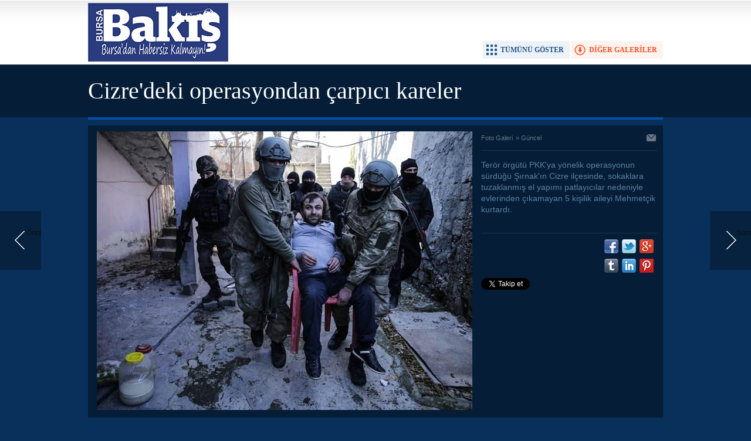

--- FILE ---
content_type: text/html; charset=UTF-8
request_url: https://www.bursabakis.com/cizredeki-operasyondan-carpici-kareler-125g-p13.htm
body_size: 3226
content:
<!DOCTYPE html>
<html lang="tr" itemscope itemtype="http://schema.org/ImageObject">
<head>
<base href="https://www.bursabakis.com/" target="_self"/>
<meta http-equiv="Content-Type" content="text/html; charset=UTF-8" />
<link rel="icon" href="/favicon.ico?1"> 
<meta http-equiv="Refresh" content="300" />
<title>Cizre&#039;deki operasyondan çarpıcı kareler foto galerisi</title>
<meta name="keywords" content="şırnak,cizre,terör,kurtuluş." />
<meta name="description" content="Terör örgütü PKK&#039;ya yönelik operasyonun sürdüğü Şırnak&#039;ın Cizre ilçesinde, sokaklara tuzaklanmış el yapımı patlayıcılar nedeniyle evlerinden çıkamayan 5 kişilik aileyi Mehmetçik kurtardı." />
<link rel="canonical" href="https://www.bursabakis.com/cizredeki-operasyondan-carpici-kareler-125g-p13.htm" />
<link rel="alternate" href="https://m.bursabakis.com/cizredeki-operasyondan-carpici-kareler-125g-p13.htm" media="only screen and (max-width: 640px)" />
<link rel="prev" href="https://www.bursabakis.com/cizredeki-operasyondan-carpici-kareler-125g-p12.htm" />
<link rel="next" href="https://www.bursabakis.com/cizredeki-operasyondan-carpici-kareler-125g-p14.htm" />
<link rel="image_src" type="image/jpeg" href="https://d.bursabakis.com/gallery/125_13.jpg" />
<meta name="DC.date.issued" content="2016-02-10T09:37:00+03:00" />
<meta property="og:site_name" content="Bursa Bakış" />
<meta property="og:url" content="https://www.bursabakis.com/cizredeki-operasyondan-carpici-kareler-125g-p13.htm" />
<meta property="og:title" content="Cizre&#039;deki operasyondan çarpıcı kareler" />
<meta property="og:description" content="Terör örgütü PKK&#039;ya yönelik operasyonun sürdüğü Şırnak&#039;ın Cizre ilçesinde, sokaklara tuzaklanmış el yapımı patlayıcılar nedeniyle evlerinden çıkamayan 5 kişilik aileyi Mehmetçik kurtardı." />
<meta property="og:image" content="https://d.bursabakis.com/gallery/125_13.jpg" />
<meta name="twitter:card" content="photo">
<meta name="twitter:site" content="@bursabakis">
<meta name="twitter:url" content="https://www.bursabakis.com/cizredeki-operasyondan-carpici-kareler-125g-p13.htm">
<meta name="twitter:title" content="Cizre&#039;deki operasyondan çarpıcı kareler" />
<meta name="twitter:description" content="" />
<meta name="twitter:image" content="https://d.bursabakis.com/gallery/125_13.jpg" />
<meta itemprop="interactionCount" content="İzlenme: 20738" />
<meta itemprop="thumbnailUrl" content="https://d.bursabakis.com/gallery/125_13_t.jpg" />
<meta itemprop="dateCreated" content="2016-02-10T09:41:16+03:00" />
<link href="https://www.bursabakis.com/s/style.css?180625.css" type="text/css" rel="stylesheet" />
<script type="text/javascript" src="https://www.bursabakis.com/s/function.js?200326.js"></script><!-- Start Alexa Certify Javascript -->
<script type="text/javascript">
_atrk_opts = { atrk_acct:"vYHnn1aMp410cv", domain:"olaybursa.com",dynamic: true};
(function() { var as = document.createElement('script'); as.type = 'text/javascript'; as.async = true; as.src = "https://d31qbv1cthcecs.cloudfront.net/atrk.js"; var s = document.getElementsByTagName('script')[0];s.parentNode.insertBefore(as, s); })();
</script>
<noscript><img src="https://d5nxst8fruw4z.cloudfront.net/atrk.gif?account=vYHnn1aMp410cv" style="display:none" height="1" width="1" alt="" /></noscript>
<!-- End Alexa Certify Javascript -->  

<meta name="google-site-verification" content="yvVDQ4jLC9mzi5kbevBb2ZDYFwZFvy-ojpoToM2Wz4E" />

<script>
  (function(i,s,o,g,r,a,m){i['GoogleAnalyticsObject']=r;i[r]=i[r]||function(){
  (i[r].q=i[r].q||[]).push(arguments)},i[r].l=1*new Date();a=s.createElement(o),
  m=s.getElementsByTagName(o)[0];a.async=1;a.src=g;m.parentNode.insertBefore(a,m)
  })(window,document,'script','//www.google-analytics.com/analytics.js','ga');

<link href='http://www.olaybursa.com/' hreflang='tr' rel='alternate'/>

  ga('create', 'UA-140086206-1', 'auto');
  ga('send', 'pageview');

</script>

<div id="fb-root"></div>
<script>(function(d, s, id) {
  var js, fjs = d.getElementsByTagName(s)[0];
  if (d.getElementById(id)) return;
  js = d.createElement(s); js.id = id;
  js.src = "//connect.facebook.net/tr_TR/sdk.js#xfbml=1&version=v2.6&appId=1178198065563774";
  fjs.parentNode.insertBefore(js, fjs);
}(document, 'script', 'facebook-jssdk'));</script>


<script>
  (function(i,s,o,g,r,a,m){i['GoogleAnalyticsObject']=r;i[r]=i[r]||function(){
  (i[r].q=i[r].q||[]).push(arguments)},i[r].l=1*new Date();a=s.createElement(o),
  m=s.getElementsByTagName(o)[0];a.async=1;a.src=g;m.parentNode.insertBefore(a,m)
  })(window,document,'script','https://www.google-analytics.com/analytics.js','ga');

  ga('create', 'UA-140086206-1', 'auto');
  ga('send', 'pageview');

</script>

<!-- Start Alexa Certify Javascript -->
<script type="text/javascript">
_atrk_opts = { atrk_acct:"vYHnn1aMp410cv", domain:"olaybursa.com",dynamic: true};
(function() { var as = document.createElement('script'); as.type = 'text/javascript'; as.async = true; as.src = "https://d31qbv1cthcecs.cloudfront.net/atrk.js"; var s = document.getElementsByTagName('script')[0];s.parentNode.insertBefore(as, s); })();
</script>
<noscript><img src="https://d5nxst8fruw4z.cloudfront.net/atrk.gif?account=vYHnn1aMp410cv" style="display:none" height="1" width="1" alt="" /></noscript>
<!-- End Alexa Certify Javascript -->  

<!-- Global site tag (gtag.js) - Google Analytics -->
<script async src="https://www.googletagmanager.com/gtag/js?id=UA-140086206-1"></script>
<script>
  window.dataLayer = window.dataLayer || [];
  function gtag(){dataLayer.push(arguments);}
  gtag('js', new Date());

  gtag('config', 'UA-140086206-1');
</script>


<script async src="//pagead2.googlesyndication.com/pagead/js/adsbygoogle.js"></script>
<script>
  (adsbygoogle = window.adsbygoogle || []).push({
    google_ad_client: "ca-pub-2639440711779640",
    enable_page_level_ads: true
  });
</script>
</head>
<body class="body_gallery_detail">
<div id="fb-root"></div>
<script>(function(d, s, id) {
  var js, fjs = d.getElementsByTagName(s)[0];
  if (d.getElementById(id)) return;
  js = d.createElement(s); js.id = id;
  js.src = "//connect.facebook.net/tr_TR/sdk.js#xfbml=1&version=v2.6&appId=1178198065563774";
  fjs.parentNode.insertBefore(js, fjs);
}(document, 'script', 'facebook-jssdk'));</script><div class="main_container"><a class="gallery_nav gallery_nav_prev" href="https://www.bursabakis.com/cizredeki-operasyondan-carpici-kareler-125g-p12.htm" rel="prev" title="Önceki"><span>Önceki</span></a><a class="gallery_nav gallery_nav_next" href="https://www.bursabakis.com/cizredeki-operasyondan-carpici-kareler-125g-p14.htm" rel="next" title="Sonraki"><span>Sonraki</span></a><div id="base" class="base_gallery base_position clearfix"><div class="top_part"><div class="logo"><a href="https://www.bursabakis.com/" rel="home"><img src="https://www.bursabakis.com/s/i/logo.png" alt="Bursa Bakış" width="250" height="100" /></a></div><ul class="actions"><li class="other" onclick="goSelf('guncel-1gk.htm');"><span>DİĞER GALERİLER</span></li><li class="showall" onclick="showAllGalleryImages();"><span>TÜMÜNÜ GÖSTER</span></li><li class="fullscreen" onclick="showGalleryFullscreen();"><span>TAM EKRAN YAP</span></li></ul></div><div class="page_title"><h1 itemprop="name">Cizre'deki operasyondan çarpıcı kareler</h1></div><div class="middle_content"><div class="image_gallery_detail"><div id="g_image" class="image"><a href="https://www.bursabakis.com/cizredeki-operasyondan-carpici-kareler-125g-p14.htm" title="Sonraki resim için tıkayınız" rel="self"><img src="https://d.bursabakis.com/gallery/125_13.jpg" alt="Cizre&#039;deki operasyondan çarpıcı kareler galerisi resim 13" itemprop="image" /></a></div><div class="side_detail"><div class="content_top"><div class="nav" itemscope itemtype="http://data-vocabulary.org/Breadcrumb"><a itemprop="url" href="https://www.bursabakis.com/foto-galeri.htm" rel="self"><span itemprop="title">Foto Galeri</span></a><span itemprop="child" itemscope itemtype="http://data-vocabulary.org/Breadcrumb">&raquo; <a itemprop="url" href="https://www.bursabakis.com/guncel-1gk.htm" rel="self"><span itemprop="title">Güncel</span></a></span></div><div class="tools"><a class="go_send" rel="nofollow" href="javascript:void(0)" onclick="return openPopUp_520x390('https://www.bursabakis.com/send_to_friend.php?type=10&amp;id=125');" title="Arkadaşına Gönder"></a></div></div><div class="description text_content" itemprop="caption"></div><div class="short_content" itemprop="description">Terör örgütü PKK'ya yönelik operasyonun sürdüğü Şırnak'ın Cizre ilçesinde, sokaklara tuzaklanmış el yapımı patlayıcılar nedeniyle evlerinden çıkamayan 5 kişilik aileyi Mehmetçik kurtardı.</div><div class="share"><div class="part1"><script type="text/javascript">showBookmark4();</script></div><div class="part2"><script type="text/javascript">showBookmark6("https://www.facebook.com/bursabakis", "bursabakis", "");</script></div></div></div></div><div class="image_gallery_info"><div class="date" itemprop="datePublished" content="2016-02-10T09:37:00+03:00">10 Şubat 2016 Çarşamba 09:37</div><div class="label">13 / 23</div></div><div class="image_gallery_thumb" id="image_gallery_thumb"><div class="buttons prev" title="Geri"><span></span></div><div class="buttons next" title="İleri"><span></span></div><div class="viewport"><ul class="overview"><li><a href="https://www.bursabakis.com/cizredeki-operasyondan-carpici-kareler-125g-p1.htm" rel="self"><img src="https://d.bursabakis.com/gallery/125_1_t.jpg" alt="" width="120" height="90" /></a></li><li><a href="https://www.bursabakis.com/cizredeki-operasyondan-carpici-kareler-125g-p2.htm" rel="self"><img src="https://d.bursabakis.com/gallery/125_2_t.jpg" alt="" width="120" height="90" /></a></li><li><a href="https://www.bursabakis.com/cizredeki-operasyondan-carpici-kareler-125g-p3.htm" rel="self"><img src="https://d.bursabakis.com/gallery/125_3_t.jpg" alt="" width="120" height="90" /></a></li><li><a href="https://www.bursabakis.com/cizredeki-operasyondan-carpici-kareler-125g-p4.htm" rel="self"><img src="https://d.bursabakis.com/gallery/125_4_t.jpg" alt="" width="120" height="90" /></a></li><li><a href="https://www.bursabakis.com/cizredeki-operasyondan-carpici-kareler-125g-p5.htm" rel="self"><img src="https://d.bursabakis.com/gallery/125_5_t.jpg" alt="" width="120" height="90" /></a></li><li><a href="https://www.bursabakis.com/cizredeki-operasyondan-carpici-kareler-125g-p6.htm" rel="self"><img src="https://d.bursabakis.com/gallery/125_6_t.jpg" alt="" width="120" height="90" /></a></li><li><a href="https://www.bursabakis.com/cizredeki-operasyondan-carpici-kareler-125g-p7.htm" rel="self"><img src="https://d.bursabakis.com/gallery/125_7_t.jpg" alt="" width="120" height="90" /></a></li><li><a href="https://www.bursabakis.com/cizredeki-operasyondan-carpici-kareler-125g-p8.htm" rel="self"><img src="https://d.bursabakis.com/gallery/125_8_t.jpg" alt="" width="120" height="90" /></a></li><li><a href="https://www.bursabakis.com/cizredeki-operasyondan-carpici-kareler-125g-p9.htm" rel="self"><img src="https://d.bursabakis.com/gallery/125_9_t.jpg" alt="" width="120" height="90" /></a></li><li><a href="https://www.bursabakis.com/cizredeki-operasyondan-carpici-kareler-125g-p10.htm" rel="self"><img src="https://d.bursabakis.com/gallery/125_10_t.jpg" alt="" width="120" height="90" /></a></li><li><a href="https://www.bursabakis.com/cizredeki-operasyondan-carpici-kareler-125g-p11.htm" rel="self"><img src="https://d.bursabakis.com/gallery/125_11_t.jpg" alt="" width="120" height="90" /></a></li><li><a href="https://www.bursabakis.com/cizredeki-operasyondan-carpici-kareler-125g-p12.htm" rel="self"><img src="https://d.bursabakis.com/gallery/125_12_t.jpg" alt="" width="120" height="90" /></a></li><li class="active"><a href="https://www.bursabakis.com/cizredeki-operasyondan-carpici-kareler-125g-p13.htm" rel="self"><img src="https://d.bursabakis.com/gallery/125_13_t.jpg" alt="" width="120" height="90" /></a></li><li><a href="https://www.bursabakis.com/cizredeki-operasyondan-carpici-kareler-125g-p14.htm" rel="self"><img src="https://d.bursabakis.com/gallery/125_14_t.jpg" alt="" width="120" height="90" /></a></li><li><a href="https://www.bursabakis.com/cizredeki-operasyondan-carpici-kareler-125g-p15.htm" rel="self"><img src="https://d.bursabakis.com/gallery/125_15_t.jpg" alt="" width="120" height="90" /></a></li><li><a href="https://www.bursabakis.com/cizredeki-operasyondan-carpici-kareler-125g-p16.htm" rel="self"><img src="https://d.bursabakis.com/gallery/125_16_t.jpg" alt="" width="120" height="90" /></a></li><li><a href="https://www.bursabakis.com/cizredeki-operasyondan-carpici-kareler-125g-p17.htm" rel="self"><img src="https://d.bursabakis.com/gallery/125_17_t.jpg" alt="" width="120" height="90" /></a></li><li><a href="https://www.bursabakis.com/cizredeki-operasyondan-carpici-kareler-125g-p18.htm" rel="self"><img src="https://d.bursabakis.com/gallery/125_18_t.jpg" alt="" width="120" height="90" /></a></li><li><a href="https://www.bursabakis.com/cizredeki-operasyondan-carpici-kareler-125g-p19.htm" rel="self"><img src="https://d.bursabakis.com/gallery/125_19_t.jpg" alt="" width="120" height="90" /></a></li><li><a href="https://www.bursabakis.com/cizredeki-operasyondan-carpici-kareler-125g-p20.htm" rel="self"><img src="https://d.bursabakis.com/gallery/125_20_t.jpg" alt="" width="120" height="90" /></a></li><li><a href="https://www.bursabakis.com/cizredeki-operasyondan-carpici-kareler-125g-p21.htm" rel="self"><img src="https://d.bursabakis.com/gallery/125_21_t.jpg" alt="" width="120" height="90" /></a></li><li><a href="https://www.bursabakis.com/cizredeki-operasyondan-carpici-kareler-125g-p22.htm" rel="self"><img src="https://d.bursabakis.com/gallery/125_22_t.jpg" alt="" width="120" height="90" /></a></li><li><a href="https://www.bursabakis.com/cizredeki-operasyondan-carpici-kareler-125g-p23.htm" rel="self"><img src="https://d.bursabakis.com/gallery/125_23_t.jpg" alt="" width="120" height="90" /></a></li></ul></div></div><ul class="image_gallery_list clearfix" style="display: none;"><li><a href="https://www.bursabakis.com/cizredeki-operasyondan-carpici-kareler-125g-p1.htm" rel="page"><img src="https://d.bursabakis.com/gallery/125_1_t.jpg" alt="" width="120" height="90" /></a></li><li><a href="https://www.bursabakis.com/cizredeki-operasyondan-carpici-kareler-125g-p2.htm" rel="page"><img src="https://d.bursabakis.com/gallery/125_2_t.jpg" alt="" width="120" height="90" /></a></li><li><a href="https://www.bursabakis.com/cizredeki-operasyondan-carpici-kareler-125g-p3.htm" rel="page"><img src="https://d.bursabakis.com/gallery/125_3_t.jpg" alt="" width="120" height="90" /></a></li><li><a href="https://www.bursabakis.com/cizredeki-operasyondan-carpici-kareler-125g-p4.htm" rel="page"><img src="https://d.bursabakis.com/gallery/125_4_t.jpg" alt="" width="120" height="90" /></a></li><li><a href="https://www.bursabakis.com/cizredeki-operasyondan-carpici-kareler-125g-p5.htm" rel="page"><img src="https://d.bursabakis.com/gallery/125_5_t.jpg" alt="" width="120" height="90" /></a></li><li><a href="https://www.bursabakis.com/cizredeki-operasyondan-carpici-kareler-125g-p6.htm" rel="page"><img src="https://d.bursabakis.com/gallery/125_6_t.jpg" alt="" width="120" height="90" /></a></li><li><a href="https://www.bursabakis.com/cizredeki-operasyondan-carpici-kareler-125g-p7.htm" rel="page"><img src="https://d.bursabakis.com/gallery/125_7_t.jpg" alt="" width="120" height="90" /></a></li><li><a href="https://www.bursabakis.com/cizredeki-operasyondan-carpici-kareler-125g-p8.htm" rel="page"><img src="https://d.bursabakis.com/gallery/125_8_t.jpg" alt="" width="120" height="90" /></a></li><li><a href="https://www.bursabakis.com/cizredeki-operasyondan-carpici-kareler-125g-p9.htm" rel="page"><img src="https://d.bursabakis.com/gallery/125_9_t.jpg" alt="" width="120" height="90" /></a></li><li><a href="https://www.bursabakis.com/cizredeki-operasyondan-carpici-kareler-125g-p10.htm" rel="page"><img src="https://d.bursabakis.com/gallery/125_10_t.jpg" alt="" width="120" height="90" /></a></li><li><a href="https://www.bursabakis.com/cizredeki-operasyondan-carpici-kareler-125g-p11.htm" rel="page"><img src="https://d.bursabakis.com/gallery/125_11_t.jpg" alt="" width="120" height="90" /></a></li><li><a href="https://www.bursabakis.com/cizredeki-operasyondan-carpici-kareler-125g-p12.htm" rel="page"><img src="https://d.bursabakis.com/gallery/125_12_t.jpg" alt="" width="120" height="90" /></a></li><li><a href="https://www.bursabakis.com/cizredeki-operasyondan-carpici-kareler-125g-p13.htm" rel="page"><img src="https://d.bursabakis.com/gallery/125_13_t.jpg" alt="" width="120" height="90" /></a></li><li><a href="https://www.bursabakis.com/cizredeki-operasyondan-carpici-kareler-125g-p14.htm" rel="page"><img src="https://d.bursabakis.com/gallery/125_14_t.jpg" alt="" width="120" height="90" /></a></li><li><a href="https://www.bursabakis.com/cizredeki-operasyondan-carpici-kareler-125g-p15.htm" rel="page"><img src="https://d.bursabakis.com/gallery/125_15_t.jpg" alt="" width="120" height="90" /></a></li><li><a href="https://www.bursabakis.com/cizredeki-operasyondan-carpici-kareler-125g-p16.htm" rel="page"><img src="https://d.bursabakis.com/gallery/125_16_t.jpg" alt="" width="120" height="90" /></a></li><li><a href="https://www.bursabakis.com/cizredeki-operasyondan-carpici-kareler-125g-p17.htm" rel="page"><img src="https://d.bursabakis.com/gallery/125_17_t.jpg" alt="" width="120" height="90" /></a></li><li><a href="https://www.bursabakis.com/cizredeki-operasyondan-carpici-kareler-125g-p18.htm" rel="page"><img src="https://d.bursabakis.com/gallery/125_18_t.jpg" alt="" width="120" height="90" /></a></li><li><a href="https://www.bursabakis.com/cizredeki-operasyondan-carpici-kareler-125g-p19.htm" rel="page"><img src="https://d.bursabakis.com/gallery/125_19_t.jpg" alt="" width="120" height="90" /></a></li><li><a href="https://www.bursabakis.com/cizredeki-operasyondan-carpici-kareler-125g-p20.htm" rel="page"><img src="https://d.bursabakis.com/gallery/125_20_t.jpg" alt="" width="120" height="90" /></a></li><li><a href="https://www.bursabakis.com/cizredeki-operasyondan-carpici-kareler-125g-p21.htm" rel="page"><img src="https://d.bursabakis.com/gallery/125_21_t.jpg" alt="" width="120" height="90" /></a></li><li><a href="https://www.bursabakis.com/cizredeki-operasyondan-carpici-kareler-125g-p22.htm" rel="page"><img src="https://d.bursabakis.com/gallery/125_22_t.jpg" alt="" width="120" height="90" /></a></li><li><a href="https://www.bursabakis.com/cizredeki-operasyondan-carpici-kareler-125g-p23.htm" rel="page"><img src="https://d.bursabakis.com/gallery/125_23_t.jpg" alt="" width="120" height="90" /></a></li></ul><div class="clear"></div></div>	<script type="text/javascript">
		$(document).ready(function()
		{
			$("#image_gallery_thumb").tinycarousel({ display: 7, interval: false, duration: 1000, axis: 'x', start: '2' });
		});
	</script>
	</div></div><script defer src="https://static.cloudflareinsights.com/beacon.min.js/vcd15cbe7772f49c399c6a5babf22c1241717689176015" integrity="sha512-ZpsOmlRQV6y907TI0dKBHq9Md29nnaEIPlkf84rnaERnq6zvWvPUqr2ft8M1aS28oN72PdrCzSjY4U6VaAw1EQ==" data-cf-beacon='{"version":"2024.11.0","token":"dbee91d5e1d6446f9996bb113a3e1740","r":1,"server_timing":{"name":{"cfCacheStatus":true,"cfEdge":true,"cfExtPri":true,"cfL4":true,"cfOrigin":true,"cfSpeedBrain":true},"location_startswith":null}}' crossorigin="anonymous"></script>
</body></html>

--- FILE ---
content_type: text/html; charset=utf-8
request_url: https://www.google.com/recaptcha/api2/aframe
body_size: 267
content:
<!DOCTYPE HTML><html><head><meta http-equiv="content-type" content="text/html; charset=UTF-8"></head><body><script nonce="77ELhfN9eQqecRD-DEZfog">/** Anti-fraud and anti-abuse applications only. See google.com/recaptcha */ try{var clients={'sodar':'https://pagead2.googlesyndication.com/pagead/sodar?'};window.addEventListener("message",function(a){try{if(a.source===window.parent){var b=JSON.parse(a.data);var c=clients[b['id']];if(c){var d=document.createElement('img');d.src=c+b['params']+'&rc='+(localStorage.getItem("rc::a")?sessionStorage.getItem("rc::b"):"");window.document.body.appendChild(d);sessionStorage.setItem("rc::e",parseInt(sessionStorage.getItem("rc::e")||0)+1);localStorage.setItem("rc::h",'1769436474453');}}}catch(b){}});window.parent.postMessage("_grecaptcha_ready", "*");}catch(b){}</script></body></html>

--- FILE ---
content_type: text/javascript
request_url: https://www.bursabakis.com/s/function.js?200326.js
body_size: 56526
content:
var $jscomp=$jscomp||{};$jscomp.scope={};$jscomp.findInternal=function(g,h,c){g instanceof String&&(g=String(g));for(var e=g.length,b=0;b<e;b++){var f=g[b];if(h.call(c,f,b,g)){return{i:b,v:f}}}return{i:-1,v:void 0}};$jscomp.ASSUME_ES5=!1;$jscomp.ASSUME_NO_NATIVE_MAP=!1;$jscomp.ASSUME_NO_NATIVE_SET=!1;$jscomp.defineProperty=$jscomp.ASSUME_ES5||"function"==typeof Object.defineProperties?Object.defineProperty:function(c,e,b){c!=Array.prototype&&c!=Object.prototype&&(c[e]=b.value)};$jscomp.getGlobal=function(b){return"undefined"!=typeof window&&window===b?b:"undefined"!=typeof global&&null!=global?global:b};$jscomp.global=$jscomp.getGlobal(this);$jscomp.polyfill=function(f,g,c,e){if(g){c=$jscomp.global;f=f.split(".");for(e=0;e<f.length-1;e++){var b=f[e];b in c||(c[b]={});c=c[b]}f=f[f.length-1];e=c[f];g=g(e);g!=e&&null!=g&&$jscomp.defineProperty(c,f,{configurable:!0,writable:!0,value:g})}};$jscomp.polyfill("Array.prototype.find",function(b){return b?b:function(e,c){return $jscomp.findInternal(this,e,c).v}},"es6","es3");$jscomp.SYMBOL_PREFIX="jscomp_symbol_";$jscomp.initSymbol=function(){$jscomp.initSymbol=function(){};$jscomp.global.Symbol||($jscomp.global.Symbol=$jscomp.Symbol)};$jscomp.Symbol=function(){var b=0;return function(c){return $jscomp.SYMBOL_PREFIX+(c||"")+b++}}();$jscomp.initSymbolIterator=function(){$jscomp.initSymbol();var b=$jscomp.global.Symbol.iterator;b||(b=$jscomp.global.Symbol.iterator=$jscomp.global.Symbol("iterator"));"function"!=typeof Array.prototype[b]&&$jscomp.defineProperty(Array.prototype,b,{configurable:!0,writable:!0,value:function(){return $jscomp.arrayIterator(this)}});$jscomp.initSymbolIterator=function(){}};$jscomp.arrayIterator=function(b){var c=0;return $jscomp.iteratorPrototype(function(){return c<b.length?{done:!1,value:b[c++]}:{done:!0}})};$jscomp.iteratorPrototype=function(b){$jscomp.initSymbolIterator();b={next:b};b[$jscomp.global.Symbol.iterator]=function(){return this};return b};$jscomp.iteratorFromArray=function(e,f){$jscomp.initSymbolIterator();e instanceof String&&(e+="");var b=0,c={next:function(){if(b<e.length){var d=b++;return{value:f(d,e[d]),done:!1}}c.next=function(){return{done:!0,value:void 0}};return c.next()}};c[Symbol.iterator]=function(){return c};return c};$jscomp.polyfill("Array.prototype.keys",function(b){return b?b:function(){return $jscomp.iteratorFromArray(this,function(c){return c})}},"es6","es3");var BURL="https://www.bursabakis.com/",SURL="https://www.bursabakis.com/s/",DURL="https://d.bursabakis.com/";function SymError(){return !0}function go(b){window.open(b,"_blank","");return !1}function goSelf(b){window.location=b;return !1}function openPopUp_520x390(b,c){window.open(b,c,"width=520, height=390, top=0, toolbar=0, location=0, directories=0, status=1, menuBar=0, scrollBars=1, resizable=0");return !1}function openPopUp_600x450(b,c){window.open(b,c,"width=600, height=450, top=0, toolbar=0, location=0, directories=0, status=1, menuBar=0, scrollBars=1, resizable=0");return !1}function openPopUp_670x500(b,c){window.open(b,c,"width=670, height=500, top=0, toolbar=0, location=0, directories=0, status=1, menuBar=0, scrollBars=1, resizable=0");return !1}function changeTarget(b){"string"==typeof b&&(b=0<=b.indexOf("#")||0<=b.indexOf(".")?$(b,document):document.getElementById(b));$("a",b).not('[rel="self"],[rel="home"],[rel="page"],[rel="prev"],[rel="next"]').attr("target","_blank")}function Set_Cookie(h,j,c,f,b,g){var e=new Date;e.setTime(e.getTime());c&&(c*=86400000);e=new Date(e.getTime()+c);document.cookie=h+"="+escape(j)+(c?";expires="+e.toGMTString():"")+(f?";path="+f:"")+(b?";domain="+b:"")+(g?";secure":"")}function Get_Cookie(c){var e=document.cookie.indexOf(c+"="),b=e+c.length+1;if(!e&&c!=document.cookie.substring(0,c.length)||-1==e){return null}c=document.cookie.indexOf(";",b);-1==c&&(c=document.cookie.length);return unescape(document.cookie.substring(b,c))}function Delete_Cookie(c,e,b){Get_Cookie(c)&&(document.cookie=c+"="+(e?";path="+e:"")+(b?";domain="+b:"")+";expires=Thu, 01-Jan-1970 00:00:01 GMT")}function getSWF(g,h,c,e,b,f){ID=f?f:"cmflashobject"+_FLASHID;document.write('<div id="'+ID+'" style="width: '+g+"px; height: "+h+"px; z-index: "+_ZINDEX+';"></div>');f={};e||(e="opaque");f.wmode=e;f.allowscriptaccess="always";b&&(f.flashvars=b);swfobject.embedSWF(c,ID,g,h,"6.0.0",!1,{},f,{});_FLASHID+=1;_ZINDEX+=1}function deleteConfirm(){return confirm("Bu Kayıtı Silmek İstediğinizden Emin misiniz?")?!0:!1}function scrollPage(b){$("html, body").animate({scrollTop:b},600)}(function(d,n){function l(b){var c=Oa[b]={};return e.each(b.split(ea),function(b,e){c[e]=!0}),c}function t(b,c,f){if(f===n&&1===b.nodeType){if(f="data-"+c.replace(pb,"-$1").toLowerCase(),f=b.getAttribute(f),"string"==typeof f){try{f="true"===f?!0:"false"===f?!1:"null"===f?null:+f+""===f?+f:qb.test(f)?e.parseJSON(f):f}catch(k){}e.data(b,c,f)}else{f=n}}return f}function x(b){for(var c in b){if(("data"!==c||!e.isEmptyObject(b[c]))&&"toJSON"!==c){return !1}}return !0}function z(){return !1}function v(){return !0}function h(b){return !b||!b.parentNode||11===b.parentNode.nodeType}function U(b,c){do{b=b[c]}while(b&&1!==b.nodeType);return b}function E(b,c,f){c=c||0;if(e.isFunction(c)){return e.grep(b,function(b,e){return !!c.call(b,e,b)===f})}if(c.nodeType){return e.grep(b,function(b,e){return b===c===f})}if("string"==typeof c){var k=e.grep(b,function(b){return 1===b.nodeType});if(rb.test(c)){return e.filter(c,k,!f)}c=e.filter(c,k)}return e.grep(b,function(b,k){return 0<=e.inArray(b,c)===f})}function A(b){var c=Pa.split("|");b=b.createDocumentFragment();if(b.createElement){for(;c.length;){b.createElement(c.pop())}}return b}function G(b,c){return b.getElementsByTagName(c)[0]||b.appendChild(b.ownerDocument.createElement(c))}function F(b,c){if(1===c.nodeType&&e.hasData(b)){var f,k;var p=e._data(b);b=e._data(c,p);var u=p.events;if(u){for(f in delete b.handle,b.events={},u){for(p=0,k=u[f].length;p<k;p++){e.event.add(c,f,u[f][p])}}}b.data&&(b.data=e.extend({},b.data))}}function N(b,c){if(1===c.nodeType){c.clearAttributes&&c.clearAttributes();c.mergeAttributes&&c.mergeAttributes(b);var f=c.nodeName.toLowerCase();"object"===f?(c.parentNode&&(c.outerHTML=b.outerHTML),e.support.html5Clone&&b.innerHTML&&!e.trim(c.innerHTML)&&(c.innerHTML=b.innerHTML)):"input"===f&&Qa.test(b.type)?(c.defaultChecked=c.checked=b.checked,c.value!==b.value&&(c.value=b.value)):"option"===f?c.selected=b.defaultSelected:"input"===f||"textarea"===f?c.defaultValue=b.defaultValue:"script"===f&&c.text!==b.text&&(c.text=b.text);c.removeAttribute(e.expando)}}function D(b){return"undefined"!=typeof b.getElementsByTagName?b.getElementsByTagName("*"):"undefined"!=typeof b.querySelectorAll?b.querySelectorAll("*"):[]}function K(b){Qa.test(b.type)&&(b.defaultChecked=b.checked)}function g(b,c){if(c in b){return c}for(var e=c.charAt(0).toUpperCase()+c.slice(1),k=c,p=Ra.length;p--;){if(c=Ra[p]+e,c in b){return c}}return k}function r(b,c){return b=c||b,"none"===e.css(b,"display")||!e.contains(b.ownerDocument,b)}function q(b,c){for(var f,k,p=[],u=0,W=b.length;u<W;u++){f=b[u],f.style&&(p[u]=e._data(f,"olddisplay"),c?(!p[u]&&"none"===f.style.display&&(f.style.display=""),""===f.style.display&&r(f)&&(p[u]=e._data(f,"olddisplay",S(f.nodeName)))):(k=V(f,"display"),!p[u]&&"none"!==k&&e._data(f,"olddisplay",k)))}for(u=0;u<W;u++){f=b[u],!f.style||c&&"none"!==f.style.display&&""!==f.style.display||(f.style.display=c?p[u]||"":"none")}return b}function m(b,c,e){return(b=sb.exec(c))?Math.max(0,b[1]-(e||0))+(b[2]||"px"):c}function H(b,c,f,k){c=f===(k?"border":"content")?4:"width"===c?1:0;for(var p=0;4>c;c+=2){"margin"===f&&(p+=e.css(b,f+la[c],!0)),k?("content"===f&&(p-=parseFloat(V(b,"padding"+la[c]))||0),"margin"!==f&&(p-=parseFloat(V(b,"border"+la[c]+"Width"))||0)):(p+=parseFloat(V(b,"padding"+la[c]))||0,"padding"!==f&&(p+=parseFloat(V(b,"border"+la[c]+"Width"))||0))}return p}function O(b,c,f){var k="width"===c?b.offsetWidth:b.offsetHeight,p=!0,u=e.support.boxSizing&&"border-box"===e.css(b,"boxSizing");if(0>=k||null==k){k=V(b,c);if(0>k||null==k){k=b.style[c]}if(za.test(k)){return k}p=u&&(e.support.boxSizingReliable||k===b.style[c]);k=parseFloat(k)||0}return k+H(b,c,f||(u?"border":"content"),p)+"px"}function S(b){if(Fa[b]){return Fa[b]}var c=e("<"+b+">").appendTo(w.body),f=c.css("display");c.remove();if("none"===f||""===f){na=w.body.appendChild(na||e.extend(w.createElement("iframe"),{frameBorder:0,width:0,height:0})),oa&&na.createElement||(oa=(na.contentWindow||na.contentDocument).document,oa.write("<!doctype html><html><body>"),oa.close()),c=oa.body.appendChild(oa.createElement(b)),f=V(c,"display"),w.body.removeChild(na)}return Fa[b]=f,f}function y(b,c,f,k){var p;if(e.isArray(c)){e.each(c,function(c,e){f||tb.test(b)?k(b,e):y(b+"["+("object"==typeof e?c:"")+"]",e,f,k)})}else{if(f||"object"!==e.type(c)){k(b,c)}else{for(p in c){y(b+"["+p+"]",c[p],f,k)}}}}function P(b){return function(c,f){"string"!=typeof c&&(f=c,c="*");var k=c.toLowerCase().split(ea),p=0,u=k.length;if(e.isFunction(f)){for(;p<u;p++){var d=k[p];(c=/^\+/.test(d))&&(d=d.substr(1)||"*");d=b[d]=b[d]||[];d[c?"unshift":"push"](f)}}}}function Y(b,c,e,k,p,u){p=p||c.dataTypes[0];u=u||{};u[p]=!0;p=b[p];for(var f=0,d=p?p.length:0,g=b===Ga;f<d&&(g||!h);f++){var h=p[f](c,e,k);"string"==typeof h&&(!g||u[h]?h=n:(c.dataTypes.unshift(h),h=Y(b,c,e,k,h,u)))}return(g||!h)&&!u["*"]&&(h=Y(b,c,e,k,"*",u)),h}function ca(b,c){var f,k,p=e.ajaxSettings.flatOptions||{};for(f in c){c[f]!==n&&((p[f]?b:k||(k={}))[f]=c[f])}k&&e.extend(!0,b,k)}function fa(){try{return new d.XMLHttpRequest}catch(b){}}function ha(){return setTimeout(function(){pa=n},0),pa=e.now()}function ia(b,c){e.each(c,function(c,e){for(var f=(va[c]||[]).concat(va["*"]),k=0,d=f.length;k<d&&!f[k].call(b,c,e);k++){}})}function Q(b,c,f){var k=0,p=Ba.length,u=e.Deferred().always(function(){delete d.elem}),d=function(){var c=pa||ha();c=Math.max(0,g.startTime+g.duration-c);for(var e=1-(c/g.duration||0),f=0,k=g.tweens.length;f<k;f++){g.tweens[f].run(e)}return u.notifyWith(b,[g,e,c]),1>e&&k?c:(u.resolveWith(b,[g]),!1)},g=u.promise({elem:b,props:e.extend({},c),opts:e.extend(!0,{specialEasing:{}},f),originalProperties:c,originalOptions:f,startTime:pa||ha(),duration:f.duration,tweens:[],createTween:function(c,f,k){c=e.Tween(b,g.opts,c,f,g.opts.specialEasing[c]||g.opts.easing);return g.tweens.push(c),c},stop:function(c){for(var e=0,f=c?g.tweens.length:0;e<f;e++){g.tweens[e].run(1)}return c?u.resolveWith(b,[g,c]):u.rejectWith(b,[g,c]),this}});f=g.props;for(L(f,g.opts.specialEasing);k<p;k++){if(c=Ba[k].call(g,b,f,g.opts)){return c}}return ia(g,f),e.isFunction(g.opts.start)&&g.opts.start.call(b,g),e.fx.timer(e.extend(d,{anim:g,queue:g.opts.queue,elem:b})),g.progress(g.opts.progress).done(g.opts.done,g.opts.complete).fail(g.opts.fail).always(g.opts.always)}function L(b,c){var f,k;for(f in b){var p=e.camelCase(f);var u=c[p];var d=b[f];e.isArray(d)&&(u=d[1],d=b[f]=d[0]);f!==p&&(b[p]=d,delete b[f]);if((k=e.cssHooks[p])&&"expand" in k){for(f in d=k.expand(d),delete b[p],d){f in b||(b[f]=d[f],c[f]=u)}}else{c[p]=u}}}function I(b,c,e,k,p){return new I.prototype.init(b,c,e,k,p)}function aa(b,c){var e={height:b},k=0;for(c=c?1:0;4>k;k+=2-c){var p=la[k];e["margin"+p]=e["padding"+p]=b}return c&&(e.opacity=e.width=b),e}function R(b){return e.isWindow(b)?b:9===b.nodeType?b.defaultView||b.parentWindow:!1}var B,w=d.document,C=d.location,M=d.navigator,J=d.jQuery,X=d.$,ja=Array.prototype.push,ba=Array.prototype.slice,wa=Array.prototype.indexOf,Ha=Object.prototype.toString,xa=Object.prototype.hasOwnProperty,qa=String.prototype.trim,e=function(b,c){return new e.fn.init(b,c,ub)},ra=/[\-+]?(?:\d*\.|)\d+(?:[eE][\-+]?\d+|)/.source,vb=/\S/,ea=/\s+/,wb=/^[\s\uFEFF\xA0]+|[\s\uFEFF\xA0]+$/g,xb=/^(?:[^#<]*(<[\w\W]+>)[^>]*$|#([\w\-]*)$)/,Sa=/^<(\w+)\s*\/?>(?:<\/\1>|)$/,yb=/^[\],:{}\s]*$/,zb=/(?:^|:|,)(?:\s*\[)+/g,Ab=/\\(?:["\\\/bfnrt]|u[\da-fA-F]{4})/g,Bb=/"[^"\\\r\n]*"|true|false|null|-?(?:\d\d*\.|)\d+(?:[eE][\-+]?\d+|)/g,Cb=/^-ms-/,Db=/-([\da-z])/gi,Eb=function(b,c){return(c+"").toUpperCase()},Ca=function(){w.addEventListener?(w.removeEventListener("DOMContentLoaded",Ca,!1),e.ready()):"complete"===w.readyState&&(w.detachEvent("onreadystatechange",Ca),e.ready())},Ta={};e.fn=e.prototype={constructor:e,init:function(b,c,f){var k,p;if(!b){return this}if(b.nodeType){return this.context=this[0]=b,this.length=1,this}if("string"==typeof b){"<"===b.charAt(0)&&">"===b.charAt(b.length-1)&&3<=b.length?k=[null,b,null]:k=xb.exec(b);if(k&&(k[1]||!c)){if(k[1]){return c=c instanceof e?c[0]:c,p=c&&c.nodeType?c.ownerDocument||c:w,b=e.parseHTML(k[1],p,!0),Sa.test(k[1])&&e.isPlainObject(c)&&this.attr.call(b,c,!0),e.merge(this,b)}if((c=w.getElementById(k[2]))&&c.parentNode){if(c.id!==k[2]){return f.find(b)}this.length=1;this[0]=c}return this.context=w,this.selector=b,this}return !c||c.jquery?(c||f).find(b):this.constructor(c).find(b)}return e.isFunction(b)?f.ready(b):(b.selector!==n&&(this.selector=b.selector,this.context=b.context),e.makeArray(b,this))},selector:"",jquery:"1.8.3",length:0,size:function(){return this.length},toArray:function(){return ba.call(this)},get:function(b){return null==b?this.toArray():0>b?this[this.length+b]:this[b]},pushStack:function(b,c,f){b=e.merge(this.constructor(),b);return b.prevObject=this,b.context=this.context,"find"===c?b.selector=this.selector+(this.selector?" ":"")+f:c&&(b.selector=this.selector+"."+c+"("+f+")"),b},each:function(b,c){return e.each(this,b,c)},ready:function(b){return e.ready.promise().done(b),this},eq:function(b){return b=+b,-1===b?this.slice(b):this.slice(b,b+1)},first:function(){return this.eq(0)},last:function(){return this.eq(-1)},slice:function(){return this.pushStack(ba.apply(this,arguments),"slice",ba.call(arguments).join(","))},map:function(b){return this.pushStack(e.map(this,function(c,e){return b.call(c,e,c)}))},end:function(){return this.prevObject||this.constructor(null)},push:ja,sort:[].sort,splice:[].splice};e.fn.init.prototype=e.fn;e.extend=e.fn.extend=function(){var b,c,f,k,p=arguments[0]||{},u=1,d=arguments.length,g=!1;"boolean"==typeof p&&(g=p,p=arguments[1]||{},u=2);"object"!=typeof p&&!e.isFunction(p)&&(p={});for(d===u&&(p=this,--u);u<d;u++){if(null!=(b=arguments[u])){for(c in b){var h=p[c];var m=b[c];p!==m&&(g&&m&&(e.isPlainObject(m)||(f=e.isArray(m)))?(f?(f=!1,k=h&&e.isArray(h)?h:[]):k=h&&e.isPlainObject(h)?h:{},p[c]=e.extend(g,k,m)):m!==n&&(p[c]=m))}}}return p};e.extend({noConflict:function(b){return d.$===e&&(d.$=X),b&&d.jQuery===e&&(d.jQuery=J),e},isReady:!1,readyWait:1,holdReady:function(b){b?e.readyWait++:e.ready(!0)},ready:function(b){if(!0===b?!--e.readyWait:!e.isReady){if(!w.body){return setTimeout(e.ready,1)}e.isReady=!0;!0!==b&&0<--e.readyWait||(B.resolveWith(w,[e]),e.fn.trigger&&e(w).trigger("ready").off("ready"))}},isFunction:function(b){return"function"===e.type(b)},isArray:Array.isArray||function(b){return"array"===e.type(b)},isWindow:function(b){return null!=b&&b==b.window},isNumeric:function(b){return !isNaN(parseFloat(b))&&isFinite(b)},type:function(b){return null==b?String(b):Ta[Ha.call(b)]||"object"},isPlainObject:function(b){if(!b||"object"!==e.type(b)||b.nodeType||e.isWindow(b)){return !1}try{if(b.constructor&&!xa.call(b,"constructor")&&!xa.call(b.constructor.prototype,"isPrototypeOf")){return !1}}catch(f){return !1}for(var c in b){}return c===n||xa.call(b,c)},isEmptyObject:function(b){for(var c in b){return !1}return !0},error:function(b){throw Error(b)},parseHTML:function(b,c,f){var k;return b&&"string"==typeof b?("boolean"==typeof c&&(f=c,c=0),c=c||w,(k=Sa.exec(b))?[c.createElement(k[1])]:(k=e.buildFragment([b],c,f?null:[]),e.merge([],(k.cacheable?e.clone(k.fragment):k.fragment).childNodes))):null},parseJSON:function(b){if(!b||"string"!=typeof b){return null}b=e.trim(b);if(d.JSON&&d.JSON.parse){return d.JSON.parse(b)}if(yb.test(b.replace(Ab,"@").replace(Bb,"]").replace(zb,""))){return(new Function("return "+b))()}e.error("Invalid JSON: "+b)},parseXML:function(b){var c,f;if(!b||"string"!=typeof b){return null}try{d.DOMParser?(f=new DOMParser,c=f.parseFromString(b,"text/xml")):(c=new ActiveXObject("Microsoft.XMLDOM"),c.async="false",c.loadXML(b))}catch(k){c=n}return(!c||!c.documentElement||c.getElementsByTagName("parsererror").length)&&e.error("Invalid XML: "+b),c},noop:function(){},globalEval:function(b){b&&vb.test(b)&&(d.execScript||function(b){d.eval.call(d,b)})(b)},camelCase:function(b){return b.replace(Cb,"ms-").replace(Db,Eb)},nodeName:function(b,c){return b.nodeName&&b.nodeName.toLowerCase()===c.toLowerCase()},each:function(b,c,f){var k,p=0,u=b.length,d=u===n||e.isFunction(b);if(f){if(d){for(k in b){if(!1===c.apply(b[k],f)){break}}}else{for(;p<u&&!1!==c.apply(b[p++],f);){}}}else{if(d){for(k in b){if(!1===c.call(b[k],k,b[k])){break}}}else{for(;p<u&&!1!==c.call(b[p],p,b[p++]);){}}}return b},trim:qa&&!qa.call(" ")?function(b){return null==b?"":qa.call(b)}:function(b){return null==b?"":(b+"").replace(wb,"")},makeArray:function(b,c){var f;c=c||[];return null!=b&&(f=e.type(b),null==b.length||"string"===f||"function"===f||"regexp"===f||e.isWindow(b)?ja.call(c,b):e.merge(c,b)),c},inArray:function(b,c,e){if(c){if(wa){return wa.call(c,b,e)}var f=c.length;for(e=e?0>e?Math.max(0,f+e):e:0;e<f;e++){if(e in c&&c[e]===b){return e}}}return -1},merge:function(b,c){var e=c.length,k=b.length,p=0;if("number"==typeof e){for(;p<e;p++){b[k++]=c[p]}}else{for(;c[p]!==n;){b[k++]=c[p++]}}return b.length=k,b},grep:function(b,c,e){var f=[],p=0,u=b.length;for(e=!!e;p<u;p++){var d=!!c(b[p],p);e!==d&&f.push(b[p])}return f},map:function(b,c,f){var k,p=[],u=0,d=b.length;if(b instanceof e||d!==n&&"number"==typeof d&&(0<d&&b[0]&&b[d-1]||0===d||e.isArray(b))){for(;u<d;u++){var g=c(b[u],u,f);null!=g&&(p[p.length]=g)}}else{for(k in b){g=c(b[k],k,f),null!=g&&(p[p.length]=g)}}return p.concat.apply([],p)},guid:1,proxy:function(b,c){var f,k,p;return"string"==typeof c&&(f=b[c],c=b,b=f),e.isFunction(b)?(k=ba.call(arguments,2),p=function(){return b.apply(c,k.concat(ba.call(arguments)))},p.guid=b.guid=b.guid||e.guid++,p):n},access:function(b,c,f,k,p,u,d){var g=null==f,h=0,W=b.length;if(f&&"object"==typeof f){for(h in f){e.access(b,c,h,f[h],1,u,k)}p=1}else{if(k!==n){var m=d===n&&e.isFunction(k);g&&(m?(m=c,c=function(b,c,f){return m.call(e(b),f)}):(c.call(b,k),c=null));if(c){for(;h<W;h++){c(b[h],f,m?k.call(b[h],h,c(b[h],f)):k,d)}}p=1}}return p?b:g?c.call(b):W?c(b[0],f):u},now:function(){return(new Date).getTime()}});e.ready.promise=function(b){if(!B){if(B=e.Deferred(),"complete"===w.readyState){setTimeout(e.ready,1)}else{if(w.addEventListener){w.addEventListener("DOMContentLoaded",Ca,!1),d.addEventListener("load",e.ready,!1)}else{w.attachEvent("onreadystatechange",Ca);d.attachEvent("onload",e.ready);var c=!1;try{c=null==d.frameElement&&w.documentElement}catch(f){}c&&c.doScroll&&function k(){if(!e.isReady){try{c.doScroll("left")}catch(p){return setTimeout(k,50)}e.ready()}}()}}}return B.promise(b)};e.each("Boolean Number String Function Array Date RegExp Object".split(" "),function(b,c){Ta["[object "+c+"]"]=c.toLowerCase()});var ub=e(w);var Oa={};e.Callbacks=function(b){b="string"==typeof b?Oa[b]||l(b):e.extend({},b);var c,f,k,p,u,d,g=[],h=!b.once&&[],m=function(e){c=b.memory&&e;f=!0;d=p||0;p=0;u=g.length;for(k=!0;g&&d<u;d++){if(!1===g[d].apply(e[0],e[1])&&b.stopOnFalse){c=!1;break}}k=!1;g&&(h?h.length&&m(h.shift()):c?g=[]:r.disable())},r={add:function(){if(g){var f=g.length;(function ya(c){e.each(c,function(c,f){c=e.type(f);"function"===c?(!b.unique||!r.has(f))&&g.push(f):f&&f.length&&"string"!==c&&ya(f)})})(arguments);k?u=g.length:c&&(p=f,m(c))}return this},remove:function(){return g&&e.each(arguments,function(b,c){for(var f;-1<(f=e.inArray(c,g,f));){g.splice(f,1),k&&(f<=u&&u--,f<=d&&d--)}}),this},has:function(b){return -1<e.inArray(b,g)},empty:function(){return g=[],this},disable:function(){return g=h=c=n,this},disabled:function(){return !g},lock:function(){return h=n,c||r.disable(),this},locked:function(){return !h},fireWith:function(b,c){return c=c||[],c=[b,c.slice?c.slice():c],g&&(!f||h)&&(k?h.push(c):m(c)),this},fire:function(){return r.fireWith(this,arguments),this},fired:function(){return !!f}};return r};e.extend({Deferred:function(b){var c=[["resolve","done",e.Callbacks("once memory"),"resolved"],["reject","fail",e.Callbacks("once memory"),"rejected"],["notify","progress",e.Callbacks("memory")]],f="pending",k={state:function(){return f},always:function(){return p.done(arguments).fail(arguments),this},then:function(){var b=arguments;return e.Deferred(function(f){e.each(c,function(c,k){var u=k[0],d=b[c];p[k[1]](e.isFunction(d)?function(){var b=d.apply(this,arguments);b&&e.isFunction(b.promise)?b.promise().done(f.resolve).fail(f.reject).progress(f.notify):f[u+"With"](this===p?f:this,[b])}:f[u])});b=null}).promise()},promise:function(b){return null!=b?e.extend(b,k):k}},p={};return k.pipe=k.then,e.each(c,function(b,e){var u=e[2],d=e[3];k[e[1]]=u.add;d&&u.add(function(){f=d},c[b^1][2].disable,c[2][2].lock);p[e[0]]=u.fire;p[e[0]+"With"]=u.fireWith}),k.promise(p),b&&b.call(p,p),p},when:function(b){var c=0,f=ba.call(arguments),k=f.length,p=1!==k||b&&e.isFunction(b.promise)?k:0,u=1===p?b:e.Deferred(),d=function(b,c,e){return function(f){c[b]=this;e[b]=1<arguments.length?ba.call(arguments):f;e===h?u.notifyWith(c,e):--p||u.resolveWith(c,e)}},g;if(1<k){var h=Array(k);var m=Array(k);for(g=Array(k);c<k;c++){f[c]&&e.isFunction(f[c].promise)?f[c].promise().done(d(c,g,f)).fail(u.reject).progress(d(c,m,h)):--p}}return p||u.resolveWith(g,f),u.promise()}});e.support=function(){var b,c,f,k=w.createElement("div");k.setAttribute("className","t");k.innerHTML="  <link/><table></table><a href='/a'>a</a><input type='checkbox'/>";var p=k.getElementsByTagName("*");var u=k.getElementsByTagName("a")[0];if(!p||!u||!p.length){return{}}var g=w.createElement("select");var h=g.appendChild(w.createElement("option"));p=k.getElementsByTagName("input")[0];u.style.cssText="top:1px;float:left;opacity:.5";var m={leadingWhitespace:3===k.firstChild.nodeType,tbody:!k.getElementsByTagName("tbody").length,htmlSerialize:!!k.getElementsByTagName("link").length,style:/top/.test(u.getAttribute("style")),hrefNormalized:"/a"===u.getAttribute("href"),opacity:/^0.5/.test(u.style.opacity),cssFloat:!!u.style.cssFloat,checkOn:"on"===p.value,optSelected:h.selected,getSetAttribute:"t"!==k.className,enctype:!!w.createElement("form").enctype,html5Clone:"<:nav></:nav>"!==w.createElement("nav").cloneNode(!0).outerHTML,boxModel:"CSS1Compat"===w.compatMode,submitBubbles:!0,changeBubbles:!0,focusinBubbles:!1,deleteExpando:!0,noCloneEvent:!0,inlineBlockNeedsLayout:!1,shrinkWrapBlocks:!1,reliableMarginRight:!0,boxSizingReliable:!0,pixelPosition:!1};p.checked=!0;m.noCloneChecked=p.cloneNode(!0).checked;g.disabled=!0;m.optDisabled=!h.disabled;try{delete k.test}catch(Aa){m.deleteExpando=!1}!k.addEventListener&&k.attachEvent&&k.fireEvent&&(k.attachEvent("onclick",f=function(){m.noCloneEvent=!1}),k.cloneNode(!0).fireEvent("onclick"),k.detachEvent("onclick",f));p=w.createElement("input");p.value="t";p.setAttribute("type","radio");m.radioValue="t"===p.value;p.setAttribute("checked","checked");p.setAttribute("name","t");k.appendChild(p);u=w.createDocumentFragment();u.appendChild(k.lastChild);m.checkClone=u.cloneNode(!0).cloneNode(!0).lastChild.checked;m.appendChecked=p.checked;u.removeChild(p);u.appendChild(k);if(k.attachEvent){for(b in {submit:!0,change:!0,focusin:!0}){p="on"+b,(c=p in k)||(k.setAttribute(p,"return;"),c="function"==typeof k[p]),m[b+"Bubbles"]=c}}return e(function(){var b,e=w.getElementsByTagName("body")[0];if(e){var f=w.createElement("div");f.style.cssText="visibility:hidden;border:0;width:0;height:0;position:static;top:0;margin-top:1px";e.insertBefore(f,e.firstChild);var k=w.createElement("div");f.appendChild(k);k.innerHTML="<table><tr><td></td><td>t</td></tr></table>";var p=k.getElementsByTagName("td");p[0].style.cssText="padding:0;margin:0;border:0;display:none";c=0===p[0].offsetHeight;p[0].style.display="";p[1].style.display="none";m.reliableHiddenOffsets=c&&0===p[0].offsetHeight;k.innerHTML="";k.style.cssText="box-sizing:border-box;-moz-box-sizing:border-box;-webkit-box-sizing:border-box;padding:1px;border:1px;display:block;width:4px;margin-top:1%;position:absolute;top:1%;";m.boxSizing=4===k.offsetWidth;m.doesNotIncludeMarginInBodyOffset=1!==e.offsetTop;d.getComputedStyle&&(m.pixelPosition="1%"!==(d.getComputedStyle(k,null)||{}).top,m.boxSizingReliable="4px"===(d.getComputedStyle(k,null)||{width:"4px"}).width,b=w.createElement("div"),b.style.cssText=k.style.cssText="padding:0;margin:0;border:0;display:block;overflow:hidden;",b.style.marginRight=b.style.width="0",k.style.width="1px",k.appendChild(b),m.reliableMarginRight=!parseFloat((d.getComputedStyle(b,null)||{}).marginRight));"undefined"!=typeof k.style.zoom&&(k.innerHTML="",k.style.cssText="padding:0;margin:0;border:0;display:block;overflow:hidden;width:1px;padding:1px;display:inline;zoom:1",m.inlineBlockNeedsLayout=3===k.offsetWidth,k.style.display="block",k.style.overflow="visible",k.innerHTML="<div></div>",k.firstChild.style.width="5px",m.shrinkWrapBlocks=3!==k.offsetWidth,f.style.zoom=1);e.removeChild(f)}}),u.removeChild(k),p=u=g=h=p=u=k=null,m}();var qb=/(?:\{[\s\S]*\}|\[[\s\S]*\])$/,pb=/([A-Z])/g;e.extend({cache:{},deletedIds:[],uuid:0,expando:"jQuery"+(e.fn.jquery+Math.random()).replace(/\D/g,""),noData:{embed:!0,object:"clsid:D27CDB6E-AE6D-11cf-96B8-444553540000",applet:!0},hasData:function(b){return b=b.nodeType?e.cache[b[e.expando]]:b[e.expando],!!b&&!x(b)},data:function(b,c,f,k){if(e.acceptData(b)){var p,u,d=e.expando,g="string"==typeof c,h=b.nodeType,m=h?e.cache:b,l=h?b[d]:b[d]&&d;if(l&&m[l]&&(k||m[l].data)||!g||f!==n){l||(h?b[d]=l=e.deletedIds.pop()||e.guid++:l=d);m[l]||(m[l]={},h||(m[l].toJSON=e.noop));if("object"==typeof c||"function"==typeof c){k?m[l]=e.extend(m[l],c):m[l].data=e.extend(m[l].data,c)}return p=m[l],k||(p.data||(p.data={}),p=p.data),f!==n&&(p[e.camelCase(c)]=f),g?(u=p[c],null==u&&(u=p[e.camelCase(c)])):u=p,u}}},removeData:function(b,c,f){if(e.acceptData(b)){var k,p,u=b.nodeType,d=u?e.cache:b,g=u?b[e.expando]:e.expando;if(d[g]){if(c&&(k=f?d[g]:d[g].data)){e.isArray(c)||(c in k?c=[c]:(c=e.camelCase(c),c in k?c=[c]:c=c.split(" ")));var h=0;for(p=c.length;h<p;h++){delete k[c[h]]}if(!(f?x:e.isEmptyObject)(k)){return}}if(!f&&(delete d[g].data,!x(d[g]))){return}u?e.cleanData([b],!0):e.support.deleteExpando||d!=d.window?delete d[g]:d[g]=null}}},_data:function(b,c,f){return e.data(b,c,f,!0)},acceptData:function(b){var c=b.nodeName&&e.noData[b.nodeName.toLowerCase()];return !c||!0!==c&&b.getAttribute("classid")===c}});e.fn.extend({data:function(b,c){var f,k,p,u=this[0],d=0,g=null;if(b===n){if(this.length&&(g=e.data(u),1===u.nodeType&&!e._data(u,"parsedAttrs"))){var h=u.attributes;for(p=h.length;d<p;d++){var m=h[d].name;m.indexOf("data-")||(m=e.camelCase(m.substring(5)),t(u,m,g[m]))}e._data(u,"parsedAttrs",!0)}return g}return"object"==typeof b?this.each(function(){e.data(this,b)}):(f=b.split(".",2),f[1]=f[1]?"."+f[1]:"",k=f[1]+"!",e.access(this,function(c){if(c===n){return g=this.triggerHandler("getData"+k,[f[0]]),g===n&&u&&(g=e.data(u,b),g=t(u,b,g)),g===n&&f[1]?this.data(f[0]):g}f[1]=c;this.each(function(){var p=e(this);p.triggerHandler("setData"+k,f);e.data(this,b,c);p.triggerHandler("changeData"+k,f)})},null,c,1<arguments.length,null,!1))},removeData:function(b){return this.each(function(){e.removeData(this,b)})}});e.extend({queue:function(b,c,f){var k;if(b){return c=(c||"fx")+"queue",k=e._data(b,c),f&&(!k||e.isArray(f)?k=e._data(b,c,e.makeArray(f)):k.push(f)),k||[]}},dequeue:function(b,c){c=c||"fx";var f=e.queue(b,c),k=f.length,p=f.shift(),d=e._queueHooks(b,c),g=function(){e.dequeue(b,c)};"inprogress"===p&&(p=f.shift(),k--);p&&("fx"===c&&f.unshift("inprogress"),delete d.stop,p.call(b,g,d));!k&&d&&d.empty.fire()},_queueHooks:function(b,c){var f=c+"queueHooks";return e._data(b,f)||e._data(b,f,{empty:e.Callbacks("once memory").add(function(){e.removeData(b,c+"queue",!0);e.removeData(b,f,!0)})})}});e.fn.extend({queue:function(b,c){var f=2;return"string"!=typeof b&&(c=b,b="fx",f--),arguments.length<f?e.queue(this[0],b):c===n?this:this.each(function(){var f=e.queue(this,b,c);e._queueHooks(this,b);"fx"===b&&"inprogress"!==f[0]&&e.dequeue(this,b)})},dequeue:function(b){return this.each(function(){e.dequeue(this,b)})},delay:function(b,c){return b=e.fx?e.fx.speeds[b]||b:b,c=c||"fx",this.queue(c,function(c,e){var f=setTimeout(c,b);e.stop=function(){clearTimeout(f)}})},clearQueue:function(b){return this.queue(b||"fx",[])},promise:function(b,c){var f,k=1,p=e.Deferred(),d=this,g=this.length,h=function(){--k||p.resolveWith(d,[d])};"string"!=typeof b&&(c=b,b=n);for(b=b||"fx";g--;){(f=e._data(d[g],b+"queueHooks"))&&f.empty&&(k++,f.empty.add(h))}return h(),p.promise(c)}});var ka,Ua,Va=/[\t\r\n]/g,Fb=/\r/g,Gb=/^(?:button|input)$/i,Hb=/^(?:button|input|object|select|textarea)$/i,Ib=/^a(?:rea|)$/i,Wa=/^(?:autofocus|autoplay|async|checked|controls|defer|disabled|hidden|loop|multiple|open|readonly|required|scoped|selected)$/i,Xa=e.support.getSetAttribute;e.fn.extend({attr:function(b,c){return e.access(this,e.attr,b,c,1<arguments.length)},removeAttr:function(b){return this.each(function(){e.removeAttr(this,b)})},prop:function(b,c){return e.access(this,e.prop,b,c,1<arguments.length)},removeProp:function(b){return b=e.propFix[b]||b,this.each(function(){try{this[b]=n,delete this[b]}catch(c){}})},addClass:function(b){var c,f;if(e.isFunction(b)){return this.each(function(c){e(this).addClass(b.call(this,c,this.className))})}if(b&&"string"==typeof b){var k=b.split(ea);var p=0;for(c=this.length;p<c;p++){var d=this[p];if(1===d.nodeType){if(d.className||1!==k.length){var g=" "+d.className+" ";var h=0;for(f=k.length;h<f;h++){0>g.indexOf(" "+k[h]+" ")&&(g+=k[h]+" ")}d.className=e.trim(g)}else{d.className=b}}}}return this},removeClass:function(b){var c,f;if(e.isFunction(b)){return this.each(function(c){e(this).removeClass(b.call(this,c,this.className))})}if(b&&"string"==typeof b||b===n){var k=(b||"").split(ea);var p=0;for(f=this.length;p<f;p++){var d=this[p];if(1===d.nodeType&&d.className){var g=(" "+d.className+" ").replace(Va," ");var h=0;for(c=k.length;h<c;h++){for(;0<=g.indexOf(" "+k[h]+" ");){g=g.replace(" "+k[h]+" "," ")}}d.className=b?e.trim(g):""}}}return this},toggleClass:function(b,c){var f=typeof b,k="boolean"==typeof c;return e.isFunction(b)?this.each(function(f){e(this).toggleClass(b.call(this,f,this.className,c),c)}):this.each(function(){if("string"===f){for(var p,d=0,g=e(this),h=c,m=b.split(ea);p=m[d++];){h=k?h:!g.hasClass(p),g[h?"addClass":"removeClass"](p)}}else{if("undefined"===f||"boolean"===f){this.className&&e._data(this,"__className__",this.className),this.className=this.className||!1===b?"":e._data(this,"__className__")||""}}})},hasClass:function(b){b=" "+b+" ";for(var c=0,e=this.length;c<e;c++){if(1===this[c].nodeType&&0<=(" "+this[c].className+" ").replace(Va," ").indexOf(b)){return !0}}return !1},val:function(b){var c,f,k,p=this[0];if(arguments.length){return k=e.isFunction(b),this.each(function(f){var p,d=e(this);1===this.nodeType&&(k?p=b.call(this,f,d.val()):p=b,null==p?p="":"number"==typeof p?p+="":e.isArray(p)&&(p=e.map(p,function(b){return null==b?"":b+""})),c=e.valHooks[this.type]||e.valHooks[this.nodeName.toLowerCase()],c&&"set" in c&&c.set(this,p,"value")!==n||(this.value=p))})}if(p){return c=e.valHooks[p.type]||e.valHooks[p.nodeName.toLowerCase()],c&&"get" in c&&(f=c.get(p,"value"))!==n?f:(f=p.value,"string"==typeof f?f.replace(Fb,""):null==f?"":f)}}});e.extend({valHooks:{option:{get:function(b){var c=b.attributes.value;return !c||c.specified?b.value:b.text}},select:{get:function(b){for(var c,f=b.options,k=b.selectedIndex,p=(b="select-one"===b.type||0>k)?null:[],d=b?k+1:f.length,g=0>k?d:b?k:0;g<d;g++){if(c=f[g],!(!c.selected&&g!==k||(e.support.optDisabled?c.disabled:null!==c.getAttribute("disabled"))||c.parentNode.disabled&&e.nodeName(c.parentNode,"optgroup"))){c=e(c).val();if(b){return c}p.push(c)}}return p},set:function(b,c){var f=e.makeArray(c);return e(b).find("option").each(function(){this.selected=0<=e.inArray(e(this).val(),f)}),f.length||(b.selectedIndex=-1),f}}},attrFn:{},attr:function(b,c,f,k){var p,d,g=b.nodeType;if(b&&3!==g&&8!==g&&2!==g){if(k&&e.isFunction(e.fn[c])){return e(b)[c](f)}if("undefined"==typeof b.getAttribute){return e.prop(b,c,f)}(k=1!==g||!e.isXMLDoc(b))&&(c=c.toLowerCase(),d=e.attrHooks[c]||(Wa.test(c)?Jb:ka));if(f!==n){if(null===f){e.removeAttr(b,c);return}return d&&"set" in d&&k&&(p=d.set(b,f,c))!==n?p:(b.setAttribute(c,f+""),f)}return d&&"get" in d&&k&&null!==(p=d.get(b,c))?p:(p=b.getAttribute(c),null===p?n:p)}},removeAttr:function(b,c){var f,k,p,d=0;if(c&&1===b.nodeType){for(c=c.split(ea);d<c.length;d++){(k=c[d])&&(f=e.propFix[k]||k,p=Wa.test(k),p||e.attr(b,k,""),b.removeAttribute(Xa?k:f),p&&f in b&&(b[f]=!1))}}},attrHooks:{type:{set:function(b,c){if(Gb.test(b.nodeName)&&b.parentNode){e.error("type property can't be changed")}else{if(!e.support.radioValue&&"radio"===c&&e.nodeName(b,"input")){var f=b.value;return b.setAttribute("type",c),f&&(b.value=f),c}}}},value:{get:function(b,c){return ka&&e.nodeName(b,"button")?ka.get(b,c):c in b?b.value:null},set:function(b,c,f){if(ka&&e.nodeName(b,"button")){return ka.set(b,c,f)}b.value=c}}},propFix:{tabindex:"tabIndex",readonly:"readOnly","for":"htmlFor","class":"className",maxlength:"maxLength",cellspacing:"cellSpacing",cellpadding:"cellPadding",rowspan:"rowSpan",colspan:"colSpan",usemap:"useMap",frameborder:"frameBorder",contenteditable:"contentEditable"},prop:function(b,c,f){var k,p,d,g=b.nodeType;if(b&&3!==g&&8!==g&&2!==g){return d=1!==g||!e.isXMLDoc(b),d&&(c=e.propFix[c]||c,p=e.propHooks[c]),f!==n?p&&"set" in p&&(k=p.set(b,f,c))!==n?k:b[c]=f:p&&"get" in p&&null!==(k=p.get(b,c))?k:b[c]}},propHooks:{tabIndex:{get:function(b){var c=b.getAttributeNode("tabindex");return c&&c.specified?parseInt(c.value,10):Hb.test(b.nodeName)||Ib.test(b.nodeName)&&b.href?0:n}}}});var Jb={get:function(b,c){var f,k=e.prop(b,c);return !0===k||"boolean"!=typeof k&&(f=b.getAttributeNode(c))&&!1!==f.nodeValue?c.toLowerCase():n},set:function(b,c,f){var k;return !1===c?e.removeAttr(b,f):(k=e.propFix[f]||f,k in b&&(b[k]=!0),b.setAttribute(f,f.toLowerCase())),f}};Xa||(Ua={name:!0,id:!0,coords:!0},ka=e.valHooks.button={get:function(b,c){var e;return e=b.getAttributeNode(c),e&&(Ua[c]?""!==e.value:e.specified)?e.value:n},set:function(b,c,e){var f=b.getAttributeNode(e);return f||(f=w.createAttribute(e),b.setAttributeNode(f)),f.value=c+""}},e.each(["width","height"],function(b,c){e.attrHooks[c]=e.extend(e.attrHooks[c],{set:function(b,e){if(""===e){return b.setAttribute(c,"auto"),e}}})}),e.attrHooks.contenteditable={get:ka.get,set:function(b,c,e){""===c&&(c="false");ka.set(b,c,e)}});e.support.hrefNormalized||e.each(["href","src","width","height"],function(b,c){e.attrHooks[c]=e.extend(e.attrHooks[c],{get:function(b){b=b.getAttribute(c,2);return null===b?n:b}})});e.support.style||(e.attrHooks.style={get:function(b){return b.style.cssText.toLowerCase()||n},set:function(b,c){return b.style.cssText=c+""}});e.support.optSelected||(e.propHooks.selected=e.extend(e.propHooks.selected,{get:function(b){b=b.parentNode;return b&&(b.selectedIndex,b.parentNode&&b.parentNode.selectedIndex),null}}));e.support.enctype||(e.propFix.enctype="encoding");e.support.checkOn||e.each(["radio","checkbox"],function(){e.valHooks[this]={get:function(b){return null===b.getAttribute("value")?"on":b.value}}});e.each(["radio","checkbox"],function(){e.valHooks[this]=e.extend(e.valHooks[this],{set:function(b,c){if(e.isArray(c)){return b.checked=0<=e.inArray(e(b).val(),c)}}})});var Ia=/^(?:textarea|input|select)$/i,Ya=/^([^\.]*|)(?:\.(.+)|)$/,Kb=/(?:^|\s)hover(\.\S+|)\b/,Lb=/^key/,Mb=/^(?:mouse|contextmenu)|click/,Za=/^(?:focusinfocus|focusoutblur)$/,$a=function(b){return e.event.special.hover?b:b.replace(Kb,"mouseenter$1 mouseleave$1")};e.event={add:function(b,c,f,k,p){var d,g,h,m;if(3!==b.nodeType&&8!==b.nodeType&&c&&f&&(d=e._data(b))){f.handler&&(m=f,f=m.handler,p=m.selector);f.guid||(f.guid=e.guid++);(h=d.events)||(d.events=h={});(g=d.handle)||(d.handle=g=function(b){return"undefined"==typeof e||b&&e.event.triggered===b.type?n:e.event.dispatch.apply(g.elem,arguments)},g.elem=b);c=e.trim($a(c)).split(" ");for(d=0;d<c.length;d++){var l=Ya.exec(c[d])||[];var r=l[1];var w=(l[2]||"").split(".").sort();var q=e.event.special[r]||{};r=(p?q.delegateType:q.bindType)||r;q=e.event.special[r]||{};l=e.extend({type:r,origType:l[1],data:k,handler:f,guid:f.guid,selector:p,needsContext:p&&e.expr.match.needsContext.test(p),namespace:w.join(".")},m);var C=h[r];C||(C=h[r]=[],C.delegateCount=0,q.setup&&!1!==q.setup.call(b,k,w,g)||(b.addEventListener?b.addEventListener(r,g,!1):b.attachEvent&&b.attachEvent("on"+r,g)));q.add&&(q.add.call(b,l),l.handler.guid||(l.handler.guid=f.guid));p?C.splice(C.delegateCount++,0,l):C.push(l);e.event.global[r]=!0}b=null}},global:{},remove:function(b,c,f,k,p){var d,g,h,m,l=e.hasData(b)&&e._data(b);if(l&&(m=l.events)){c=e.trim($a(c||"")).split(" ");for(d=0;d<c.length;d++){var n=Ya.exec(c[d])||[];var r=g=n[1];n=n[2];if(r){var w=e.event.special[r]||{};r=(k?w.delegateType:w.bindType)||r;var q=m[r]||[];var C=q.length;n=n?new RegExp("(^|\\.)"+n.split(".").sort().join("\\.(?:.*\\.|)")+"(\\.|$)"):null;for(h=0;h<q.length;h++){var t=q[h];!p&&g!==t.origType||f&&f.guid!==t.guid||n&&!n.test(t.namespace)||k&&k!==t.selector&&("**"!==k||!t.selector)||(q.splice(h--,1),t.selector&&q.delegateCount--,!w.remove||w.remove.call(b,t))}0===q.length&&C!==q.length&&((!w.teardown||!1===w.teardown.call(b,n,l.handle))&&e.removeEvent(b,r,l.handle),delete m[r])}else{for(r in m){e.event.remove(b,r+c[d],f,k,!0)}}}e.isEmptyObject(m)&&(delete l.handle,e.removeData(b,"events",!0))}},customEvent:{getData:!0,setData:!0,changeData:!0},trigger:function(b,c,f,k){if(!f||3!==f.nodeType&&8!==f.nodeType){var p,g,h,m=b.type||b;var l=[];if(!Za.test(m+e.event.triggered)&&(0<=m.indexOf("!")&&(m=m.slice(0,-1),p=!0),0<=m.indexOf(".")&&(l=m.split("."),m=l.shift(),l.sort()),f&&!e.event.customEvent[m]||e.event.global[m])){if(b="object"==typeof b?b[e.expando]?b:new e.Event(m,b):new e.Event(m),b.type=m,b.isTrigger=!0,b.exclusive=p,b.namespace=l.join("."),b.namespace_re=b.namespace?new RegExp("(^|\\.)"+l.join("\\.(?:.*\\.|)")+"(\\.|$)"):null,l=0>m.indexOf(":")?"on"+m:"",f){b.result=n;b.target||(b.target=f);c=null!=c?e.makeArray(c):[];c.unshift(b);var r=e.event.special[m]||{};if(!r.trigger||!1!==r.trigger.apply(f,c)){var q=[[f,r.bindType||m]];if(!k&&!r.noBubble&&!e.isWindow(f)){var C=r.delegateType||m;p=Za.test(C+m)?f:f.parentNode;for(g=f;p;p=p.parentNode){q.push([p,C]),g=p}g===(f.ownerDocument||w)&&q.push([g.defaultView||g.parentWindow||d,C])}for(C=0;C<q.length&&!b.isPropagationStopped();C++){p=q[C][0],b.type=q[C][1],(h=(e._data(p,"events")||{})[b.type]&&e._data(p,"handle"))&&h.apply(p,c),(h=l&&p[l])&&e.acceptData(p)&&h.apply&&!1===h.apply(p,c)&&b.preventDefault()}return b.type=m,!k&&!b.isDefaultPrevented()&&(!r._default||!1===r._default.apply(f.ownerDocument,c))&&("click"!==m||!e.nodeName(f,"a"))&&e.acceptData(f)&&l&&f[m]&&("focus"!==m&&"blur"!==m||0!==b.target.offsetWidth)&&!e.isWindow(f)&&(g=f[l],g&&(f[l]=null),e.event.triggered=m,f[m](),e.event.triggered=n,g&&(f[l]=g)),b.result}}else{for(C in f=e.cache,f){f[C].events&&f[C].events[m]&&e.event.trigger(b,c,f[C].handle.elem,!0)}}}}},dispatch:function(b){b=e.event.fix(b||d.event);var c,f,k=(e._data(this,"events")||{})[b.type]||[],p=k.delegateCount,g=ba.call(arguments),h=!b.exclusive&&!b.namespace,m=e.event.special[b.type]||{},l=[];g[0]=b;b.delegateTarget=this;if(!m.preDispatch||!1!==m.preDispatch.call(this,b)){if(p&&(!b.button||"click"!==b.type)){for(f=b.target;f!=this;f=f.parentNode||this){if(!0!==f.disabled||"click"!==b.type){var r={};var w=[];for(c=0;c<p;c++){var q=k[c];var C=q.selector;r[C]===n&&(r[C]=q.needsContext?0<=e(C,this).index(f):e.find(C,this,null,[f]).length);r[C]&&w.push(q)}w.length&&l.push({elem:f,matches:w})}}}k.length>p&&l.push({elem:this,matches:k.slice(p)});for(c=0;c<l.length&&!b.isPropagationStopped();c++){for(r=l[c],b.currentTarget=r.elem,f=0;f<r.matches.length&&!b.isImmediatePropagationStopped();f++){if(q=r.matches[f],h||!b.namespace&&!q.namespace||b.namespace_re&&b.namespace_re.test(q.namespace)){b.data=q.data,b.handleObj=q,q=((e.event.special[q.origType]||{}).handle||q.handler).apply(r.elem,g),q!==n&&(b.result=q,!1===q&&(b.preventDefault(),b.stopPropagation()))}}}return m.postDispatch&&m.postDispatch.call(this,b),b.result}},props:"attrChange attrName relatedNode srcElement altKey bubbles cancelable ctrlKey currentTarget eventPhase metaKey relatedTarget shiftKey target timeStamp view which".split(" "),fixHooks:{},keyHooks:{props:["char","charCode","key","keyCode"],filter:function(b,c){return null==b.which&&(b.which=null!=c.charCode?c.charCode:c.keyCode),b}},mouseHooks:{props:"button buttons clientX clientY fromElement offsetX offsetY pageX pageY screenX screenY toElement".split(" "),filter:function(b,c){var e,k,p,d=c.button,g=c.fromElement;return null==b.pageX&&null!=c.clientX&&(e=b.target.ownerDocument||w,k=e.documentElement,p=e.body,b.pageX=c.clientX+(k&&k.scrollLeft||p&&p.scrollLeft||0)-(k&&k.clientLeft||p&&p.clientLeft||0),b.pageY=c.clientY+(k&&k.scrollTop||p&&p.scrollTop||0)-(k&&k.clientTop||p&&p.clientTop||0)),!b.relatedTarget&&g&&(b.relatedTarget=g===b.target?c.toElement:g),!b.which&&d!==n&&(b.which=d&1?1:d&2?3:d&4?2:0),b}},fix:function(b){if(b[e.expando]){return b}var c,f=b,k=e.event.fixHooks[b.type]||{},p=k.props?this.props.concat(k.props):this.props;b=e.Event(f);for(c=p.length;c;){var d=p[--c];b[d]=f[d]}return b.target||(b.target=f.srcElement||w),3===b.target.nodeType&&(b.target=b.target.parentNode),b.metaKey=!!b.metaKey,k.filter?k.filter(b,f):b},special:{load:{noBubble:!0},focus:{delegateType:"focusin"},blur:{delegateType:"focusout"},beforeunload:{setup:function(b,c,f){e.isWindow(this)&&(this.onbeforeunload=f)},teardown:function(b,c){this.onbeforeunload===c&&(this.onbeforeunload=null)}}},simulate:function(b,c,f,k){b=e.extend(new e.Event,f,{type:b,isSimulated:!0,originalEvent:{}});k?e.event.trigger(b,null,c):e.event.dispatch.call(c,b);b.isDefaultPrevented()&&f.preventDefault()}};e.event.handle=e.event.dispatch;e.removeEvent=w.removeEventListener?function(b,c,e){b.removeEventListener&&b.removeEventListener(c,e,!1)}:function(b,c,e){c="on"+c;b.detachEvent&&("undefined"==typeof b[c]&&(b[c]=null),b.detachEvent(c,e))};e.Event=function(b,c){if(!(this instanceof e.Event)){return new e.Event(b,c)}b&&b.type?(this.originalEvent=b,this.type=b.type,this.isDefaultPrevented=b.defaultPrevented||!1===b.returnValue||b.getPreventDefault&&b.getPreventDefault()?v:z):this.type=b;c&&e.extend(this,c);this.timeStamp=b&&b.timeStamp||e.now();this[e.expando]=!0};e.Event.prototype={preventDefault:function(){this.isDefaultPrevented=v;var b=this.originalEvent;b&&(b.preventDefault?b.preventDefault():b.returnValue=!1)},stopPropagation:function(){this.isPropagationStopped=v;var b=this.originalEvent;b&&(b.stopPropagation&&b.stopPropagation(),b.cancelBubble=!0)},stopImmediatePropagation:function(){this.isImmediatePropagationStopped=v;this.stopPropagation()},isDefaultPrevented:z,isPropagationStopped:z,isImmediatePropagationStopped:z};e.each({mouseenter:"mouseover",mouseleave:"mouseout"},function(b,c){e.event.special[b]={delegateType:c,bindType:c,handle:function(b){var f=b.relatedTarget,p=b.handleObj;if(!f||f!==this&&!e.contains(this,f)){b.type=p.origType;var d=p.handler.apply(this,arguments);b.type=c}return d}}});e.support.submitBubbles||(e.event.special.submit={setup:function(){if(e.nodeName(this,"form")){return !1}e.event.add(this,"click._submit keypress._submit",function(b){b=b.target;(b=e.nodeName(b,"input")||e.nodeName(b,"button")?b.form:n)&&!e._data(b,"_submit_attached")&&(e.event.add(b,"submit._submit",function(b){b._submit_bubble=!0}),e._data(b,"_submit_attached",!0))})},postDispatch:function(b){b._submit_bubble&&(delete b._submit_bubble,this.parentNode&&!b.isTrigger&&e.event.simulate("submit",this.parentNode,b,!0))},teardown:function(){if(e.nodeName(this,"form")){return !1}e.event.remove(this,"._submit")}});e.support.changeBubbles||(e.event.special.change={setup:function(){if(Ia.test(this.nodeName)){if("checkbox"===this.type||"radio"===this.type){e.event.add(this,"propertychange._change",function(b){"checked"===b.originalEvent.propertyName&&(this._just_changed=!0)}),e.event.add(this,"click._change",function(b){this._just_changed&&!b.isTrigger&&(this._just_changed=!1);e.event.simulate("change",this,b,!0)})}return !1}e.event.add(this,"beforeactivate._change",function(b){b=b.target;Ia.test(b.nodeName)&&!e._data(b,"_change_attached")&&(e.event.add(b,"change._change",function(b){this.parentNode&&!b.isSimulated&&!b.isTrigger&&e.event.simulate("change",this.parentNode,b,!0)}),e._data(b,"_change_attached",!0))})},handle:function(b){var c=b.target;if(this!==c||b.isSimulated||b.isTrigger||"radio"!==c.type&&"checkbox"!==c.type){return b.handleObj.handler.apply(this,arguments)}},teardown:function(){return e.event.remove(this,"._change"),!Ia.test(this.nodeName)}});e.support.focusinBubbles||e.each({focus:"focusin",blur:"focusout"},function(b,c){var f=0,k=function(b){e.event.simulate(c,b.target,e.event.fix(b),!0)};e.event.special[c]={setup:function(){0===f++&&w.addEventListener(b,k,!0)},teardown:function(){0===--f&&w.removeEventListener(b,k,!0)}}});e.fn.extend({on:function(b,c,f,k,p){var d,g;if("object"==typeof b){"string"!=typeof c&&(f=f||c,c=n);for(g in b){this.on(g,c,f,b[g],p)}return this}null==f&&null==k?(k=c,f=c=n):null==k&&("string"==typeof c?(k=f,f=n):(k=f,f=c,c=n));if(!1===k){k=z}else{if(!k){return this}}return 1===p&&(d=k,k=function(b){return e().off(b),d.apply(this,arguments)},k.guid=d.guid||(d.guid=e.guid++)),this.each(function(){e.event.add(this,b,k,f,c)})},one:function(b,c,e,k){return this.on(b,c,e,k,1)},off:function(b,c,f){var k,p;if(b&&b.preventDefault&&b.handleObj){return k=b.handleObj,e(b.delegateTarget).off(k.namespace?k.origType+"."+k.namespace:k.origType,k.selector,k.handler),this}if("object"==typeof b){for(p in b){this.off(p,c,b[p])}return this}if(!1===c||"function"==typeof c){f=c,c=n}return !1===f&&(f=z),this.each(function(){e.event.remove(this,b,f,c)})},bind:function(b,c,e){return this.on(b,null,c,e)},unbind:function(b,c){return this.off(b,null,c)},live:function(b,c,f){return e(this.context).on(b,this.selector,c,f),this},die:function(b,c){return e(this.context).off(b,this.selector||"**",c),this},delegate:function(b,c,e,k){return this.on(c,b,e,k)},undelegate:function(b,c,e){return 1===arguments.length?this.off(b,"**"):this.off(c,b||"**",e)},trigger:function(b,c){return this.each(function(){e.event.trigger(b,c,this)})},triggerHandler:function(b,c){if(this[0]){return e.event.trigger(b,c,this[0],!0)}},toggle:function(b){var c=arguments,f=b.guid||e.guid++,k=0,p=function(f){var p=(e._data(this,"lastToggle"+b.guid)||0)%k;return e._data(this,"lastToggle"+b.guid,p+1),f.preventDefault(),c[p].apply(this,arguments)||!1};for(p.guid=f;k<c.length;){c[k++].guid=f}return this.click(p)},hover:function(b,c){return this.mouseenter(b).mouseleave(c||b)}});e.each("blur focus focusin focusout load resize scroll unload click dblclick mousedown mouseup mousemove mouseover mouseout mouseenter mouseleave change select submit keydown keypress keyup error contextmenu".split(" "),function(b,c){e.fn[c]=function(b,e){return null==e&&(e=b,b=null),0<arguments.length?this.on(c,null,b,e):this.trigger(c)};Lb.test(c)&&(e.event.fixHooks[c]=e.event.keyHooks);Mb.test(c)&&(e.event.fixHooks[c]=e.event.mouseHooks)});(function(b,c){function f(b,c,e,f){e=e||[];c=c||v;var k,p,d=c.nodeType;if(!b||"string"!=typeof b){return e}if(1!==d&&9!==d){return[]}var g=ia(c);if(!g&&!f&&(k=Ha.exec(b))){if(p=k[1]){if(9===d){var h=c.getElementById(p);if(!h||!h.parentNode){return e}if(h.id===p){return e.push(h),e}}else{if(c.ownerDocument&&(h=c.ownerDocument.getElementById(p))&&xa(c,h)&&h.id===p){return e.push(h),e}}}else{if(k[2]){return J.apply(e,B.call(c.getElementsByTagName(b),0)),e}if((p=k[3])&&Z&&c.getElementsByClassName){return J.apply(e,B.call(c.getElementsByClassName(p),0)),e}}}return C(b.replace(Y,"$1"),c,e,f,g)}function k(b){return function(c){return"input"===c.nodeName.toLowerCase()&&c.type===b}}function p(b){return function(c){var e=c.nodeName.toLowerCase();return("input"===e||"button"===e)&&c.type===b}}function d(b){return A(function(c){return c=+c,A(function(e,f){for(var k,p=b([],e.length,c),d=p.length;d--;){e[k=p[d]]&&(e[k]=!(f[k]=e[k]))}})})}function g(b,c,e){if(b===c){return e}for(b=b.nextSibling;b;){if(b===c){return -1}b=b.nextSibling}return 1}function h(b,c){var e,k,p,d,g;if(d=E[x][b+" "]){return c?0:d.slice(0)}d=b;var h=[];for(g=T.preFilter;d;){if(!m||(e=K.exec(d))){e&&(d=d.slice(e[0].length)||d),h.push(k=[])}var m=!1;if(e=I.exec(d)){k.push(m=new D(e.shift())),d=d.slice(m.length),m.type=e[0].replace(Y," ")}for(p in T.filter){(e=V[p].exec(d))&&(!g[p]||(e=g[p](e)))&&(k.push(m=new D(e.shift())),d=d.slice(m.length),m.type=p,m.matches=e)}if(!m){break}}return c?d.length:d?f.error(b):E(b,h).slice(0)}function m(b,c,e){var f=c.dir,k=e&&"parentNode"===c.dir,p=F++;return c.first?function(c,e,p){for(;c=c[f];){if(k||1===c.nodeType){return b(c,e,p)}}}:function(c,e,d){if(!d){for(var g,h=X+" "+p+" ",m=h+S;c=c[f];){if(k||1===c.nodeType){if((g=c[x])===m){return c.sizset}if("string"==typeof g&&0===g.indexOf(h)){if(c.sizset){return c}}else{c[x]=m;if(b(c,e,d)){return c.sizset=!0,c}c.sizset=!1}}}}else{for(;c=c[f];){if((k||1===c.nodeType)&&b(c,e,d)){return c}}}}}function l(b){return 1<b.length?function(c,e,f){for(var k=b.length;k--;){if(!b[k](c,e,f)){return !1}}return !0}:b[0]}function r(b,c,e,f,k){for(var p,d=[],g=0,h=b.length,m=null!=c;g<h;g++){if(p=b[g]){if(!e||e(p,f,k)){d.push(p),m&&c.push(g)}}}return d}function n(b,c,e,k,p,d){return k&&!k[x]&&(k=n(k)),p&&!p[x]&&(p=n(p,d)),A(function(d,g,h,m){var u,l=[],da=[],n=g.length,q;if(!(q=d)){q=c||"*";for(var w=h.nodeType?[h]:h,ma=[],C=0,W=w.length;C<W;C++){f(q,w[C],ma)}q=ma}q=!b||!d&&c?q:r(q,l,b,h,m);w=e?p||(d?b:n||k)?[]:g:q;e&&e(q,w,h,m);if(k){var t=r(w,da);k(t,[],h,m);for(h=t.length;h--;){if(u=t[h]){w[da[h]]=!(q[da[h]]=u)}}}if(d){if(p||b){if(p){t=[];for(h=w.length;h--;){(u=w[h])&&t.push(q[h]=u)}p(null,w=[],t,m)}for(h=w.length;h--;){(u=w[h])&&-1<(t=p?ba.call(d,u):l[h])&&(d[t]=!(g[t]=u))}}}else{w=r(w===g?w.splice(n,w.length):w),p?p(null,g,w,m):J.apply(g,w)}})}function q(b){var c,e,f=b.length,k=T.relative[b[0].type];var p=k||T.relative[" "];for(var d=k?1:0,g=m(function(b){return b===c},p,!0),h=m(function(b){return -1<ba.call(c,b)},p,!0),u=[function(b,e,f){return !k&&(f||e!==M)||((c=e).nodeType?g(b,e,f):h(b,e,f))}];d<f;d++){if(p=T.relative[b[d].type]){u=[m(l(u),p)]}else{p=T.filter[b[d].type].apply(null,b[d].matches);if(p[x]){for(e=++d;e<f&&!T.relative[b[e].type];e++){}return n(1<d&&l(u),1<d&&b.slice(0,d-1).join("").replace(Y,"$1"),p,d<e&&q(b.slice(d,e)),e<f&&q(b=b.slice(e)),e<f&&b.join(""))}u.push(p)}}return l(u)}function w(b,c){var e=0<c.length,k=0<b.length,p=function(d,g,h,m,u){var l,da,n=[],w=0,q="0",ma=d&&[],C=null!=u,W=M,t=d||k&&T.find.TAG("*",u&&g.parentNode||g),Aa=X+=null==W?1:Math.E;for(C&&(M=g!==v&&g,S=p.el);null!=(u=t[q]);q++){if(k&&u){for(l=0;da=b[l];l++){if(da(u,g,h)){m.push(u);break}}C&&(X=Aa,S=++p.el)}e&&((u=!da&&u)&&w--,d&&ma.push(u))}w+=q;if(e&&q!==w){for(l=0;da=c[l];l++){da(ma,n,g,h)}if(d){if(0<w){for(;q--;){ma[q]||n[q]||(n[q]=P.call(m))}}n=r(n)}J.apply(m,n);C&&!d&&0<n.length&&1<w+c.length&&f.uniqueSort(m)}return C&&(X=Aa,M=W),ma};return p.el=0,e?A(p):p}function C(b,c,e,f,k){var p,d,g,m=h(b);if(!f&&1===m.length){var u=m[0]=m[0].slice(0);if(2<u.length&&"ID"===(d=u[0]).type&&9===c.nodeType&&!k&&T.relative[u[1].type]){c=T.find.ID(d.matches[0].replace(L,""),c,k)[0];if(!c){return e}b=b.slice(u.shift().length)}for(p=V.POS.test(b)?-1:u.length-1;0<=p;p--){d=u[p];if(T.relative[g=d.type]){break}if(g=T.find[g]){if(f=g(d.matches[0].replace(L,""),ca.test(u[0].type)&&c.parentNode||c,k)){u.splice(p,1);b=f.length&&u.join("");if(!b){return J.apply(e,B.call(f,0)),e}break}}}}return qa(b,m)(f,c,k,e,ca.test(b)),e}function t(){}var S,O,H,M,y=!0,x=("sizcache"+Math.random()).replace(".",""),D=String,v=b.document,z=v.documentElement,X=0,F=0,P=[].pop,J=[].push,B=[].slice,ba=[].indexOf||function(b){for(var c=0,e=this.length;c<e;c++){if(this[c]===b){return c}}return -1},A=function(b,c){return b[x]=null==c||c,b};b=function(){var b={},c=[];return A(function(e,f){return c.push(e)>T.cacheLength&&delete b[c.shift()],b[e+" "]=f},b)};var ja=b(),E=b(),N=b();b="\\[[\\x20\\t\\r\\n\\f]*((?:\\\\.|[-\\w]|[^\\x00-\\xa0])+)[\\x20\\t\\r\\n\\f]*(?:([*^$|!~]?=)[\\x20\\t\\r\\n\\f]*(?:(['\"])((?:\\\\.|[^\\\\])*?)\\3|("+"(?:\\\\.|[-\\w]|[^\\x00-\\xa0])+".replace("w","w#")+")|)|)[\\x20\\t\\r\\n\\f]*\\]";var G=":((?:\\\\.|[-\\w]|[^\\x00-\\xa0])+)(?:\\((?:(['\"])((?:\\\\.|[^\\\\])*?)\\2|([^()[\\]]*|(?:(?:"+b+")|[^:]|\\\\.)*|.*))\\)|)",Y=/^[\x20\t\r\n\f]+|((?:^|[^\\])(?:\\.)*)[\x20\t\r\n\f]+$/g,K=/^[\x20\t\r\n\f]*,[\x20\t\r\n\f]*/,I=/^[\x20\t\r\n\f]*([\x20\t\r\n\f>+~])[\x20\t\r\n\f]*/,Q=new RegExp(G),Ha=/^(?:#([\w\-]+)|(\w+)|\.([\w\-]+))$/,ca=/[\x20\t\r\n\f]*[+~]/,U=/h\d/i,fa=/input|select|textarea|button/i,L=/\\(?!\\)/g,V={ID:/^#((?:\\.|[-\w]|[^\x00-\xa0])+)/,CLASS:/^\.((?:\\.|[-\w]|[^\x00-\xa0])+)/,NAME:/^\[name=['"]?((?:\\.|[-\w]|[^\x00-\xa0])+)['"]?\]/,TAG:new RegExp("^("+"(?:\\\\.|[-\\w]|[^\\x00-\\xa0])+".replace("w","w*")+")"),ATTR:new RegExp("^"+b),PSEUDO:new RegExp("^"+G),POS:/:(even|odd|eq|gt|lt|nth|first|last)(?:\([\x20\t\r\n\f]*((?:-\d)?\d*)[\x20\t\r\n\f]*\)|)(?=[^-]|$)/i,CHILD:/^:(only|nth|first|last)-child(?:\([\x20\t\r\n\f]*(even|odd|(([+-]|)(\d*)n|)[\x20\t\r\n\f]*(?:([+-]|)[\x20\t\r\n\f]*(\d+)|))[\x20\t\r\n\f]*\)|)/i,needsContext:/^[\x20\t\r\n\f]*[>+~]|:(even|odd|eq|gt|lt|nth|first|last)(?:\([\x20\t\r\n\f]*((?:-\d)?\d*)[\x20\t\r\n\f]*\)|)(?=[^-]|$)/i},R=function(b){var c=v.createElement("div");try{return b(c)}catch(tc){return !1}finally{}};b=R(function(b){return b.appendChild(v.createComment("")),!b.getElementsByTagName("*").length});var wa=R(function(b){return b.innerHTML="<a href='#'></a>",b.firstChild&&"undefined"!==typeof b.firstChild.getAttribute&&"#"===b.firstChild.getAttribute("href")}),ra=R(function(b){b.innerHTML="<select></select>";b=typeof b.lastChild.getAttribute("multiple");return"boolean"!==b&&"string"!==b}),Z=R(function(b){return b.innerHTML="<div class='hidden e'></div><div class='hidden'></div>",b.getElementsByClassName&&b.getElementsByClassName("e").length?(b.lastChild.className="e",2===b.getElementsByClassName("e").length):!1}),ea=R(function(b){b.id=x+0;b.innerHTML="<a name='"+x+"'></a><div name='"+x+"'></div>";z.insertBefore(b,z.firstChild);var c=v.getElementsByName&&v.getElementsByName(x).length===2+v.getElementsByName(x+0).length;return O=!v.getElementById(x),z.removeChild(b),c});try{B.call(z.childNodes,0)[0].nodeType}catch(da){B=function(b){for(var c,e=[];c=this[b];b++){e.push(c)}return e}}f.matches=function(b,c){return f(b,null,null,c)};f.matchesSelector=function(b,c){return 0<f(c,null,null,[b]).length};var aa=f.getText=function(b){var c,e="",f=0;if(c=b.nodeType){if(1===c||9===c||11===c){if("string"==typeof b.textContent){return b.textContent}for(b=b.firstChild;b;b=b.nextSibling){e+=aa(b)}}else{if(3===c||4===c){return b.nodeValue}}}else{for(;c=b[f];f++){e+=aa(c)}}return e};var ia=f.isXML=function(b){return(b=b&&(b.ownerDocument||b).documentElement)?"HTML"!==b.nodeName:!1};var xa=f.contains=z.contains?function(b,c){var e=9===b.nodeType?b.documentElement:b;c=c&&c.parentNode;return b===c||!!(c&&1===c.nodeType&&e.contains&&e.contains(c))}:z.compareDocumentPosition?function(b,c){return c&&!!(b.compareDocumentPosition(c)&16)}:function(b,c){for(;c=c.parentNode;){if(c===b){return !0}}return !1};f.attr=function(b,c){var e,f=ia(b);return f||(c=c.toLowerCase()),(e=T.attrHandle[c])?e(b):f||ra?b.getAttribute(c):(e=b.getAttributeNode(c),e?"boolean"==typeof b[c]?b[c]?c:null:e.specified?e.value:null:null)};var T=f.selectors={cacheLength:50,createPseudo:A,match:V,attrHandle:wa?{}:{href:function(b){return b.getAttribute("href",2)},type:function(b){return b.getAttribute("type")}},find:{ID:O?function(b,c,e){if("undefined"!==typeof c.getElementById&&!e){return(b=c.getElementById(b))&&b.parentNode?[b]:[]}}:function(b,e,f){if("undefined"!==typeof e.getElementById&&!f){return(e=e.getElementById(b))?e.id===b||"undefined"!==typeof e.getAttributeNode&&e.getAttributeNode("id").value===b?[e]:c:[]}},TAG:b?function(b,c){if("undefined"!==typeof c.getElementsByTagName){return c.getElementsByTagName(b)}}:function(b,c){c=c.getElementsByTagName(b);if("*"===b){for(var e=[],f=0;b=c[f];f++){1===b.nodeType&&e.push(b)}return e}return c},NAME:ea&&function(b,c){if("undefined"!==typeof c.getElementsByName){return c.getElementsByName(name)}},CLASS:Z&&function(b,c,e){if("undefined"!==typeof c.getElementsByClassName&&!e){return c.getElementsByClassName(b)}}},relative:{">":{dir:"parentNode",first:!0}," ":{dir:"parentNode"},"+":{dir:"previousSibling",first:!0},"~":{dir:"previousSibling"}},preFilter:{ATTR:function(b){return b[1]=b[1].replace(L,""),b[3]=(b[4]||b[5]||"").replace(L,""),"~="===b[2]&&(b[3]=" "+b[3]+" "),b.slice(0,4)},CHILD:function(b){return b[1]=b[1].toLowerCase(),"nth"===b[1]?(b[2]||f.error(b[0]),b[3]=+(b[3]?b[4]+(b[5]||1):2*("even"===b[2]||"odd"===b[2])),b[4]=+(b[6]+b[7]||"odd"===b[2])):b[2]&&f.error(b[0]),b},PSEUDO:function(b){var c,e;if(V.CHILD.test(b[0])){return null}if(b[3]){b[2]=b[3]}else{if(c=b[4]){Q.test(c)&&(e=h(c,!0))&&(e=c.indexOf(")",c.length-e)-c.length)&&(c=c.slice(0,e),b[0]=b[0].slice(0,e)),b[2]=c}}return b.slice(0,3)}},filter:{ID:O?function(b){return b=b.replace(L,""),function(c){return c.getAttribute("id")===b}}:function(b){return b=b.replace(L,""),function(c){return(c="undefined"!==typeof c.getAttributeNode&&c.getAttributeNode("id"))&&c.value===b}},TAG:function(b){return"*"===b?function(){return !0}:(b=b.replace(L,"").toLowerCase(),function(c){return c.nodeName&&c.nodeName.toLowerCase()===b})},CLASS:function(b){var c=ja[x][b+" "];return c||(c=new RegExp("(^|[\\x20\\t\\r\\n\\f])"+b+"([\\x20\\t\\r\\n\\f]|$)"),ja(b,function(b){return c.test(b.className||"undefined"!==typeof b.getAttribute&&b.getAttribute("class")||"")}))},ATTR:function(b,c,e){return function(k,p){k=f.attr(k,b);return null==k?"!="===c:c?(k+="","="===c?k===e:"!="===c?k!==e:"^="===c?e&&0===k.indexOf(e):"*="===c?e&&-1<k.indexOf(e):"$="===c?e&&k.substr(k.length-e.length)===e:"~="===c?-1<(" "+k+" ").indexOf(e):"|="===c?k===e||k.substr(0,e.length+1)===e+"-":!1):!0}},CHILD:function(b,c,e,f){return"nth"===b?function(b){var c=b.parentNode;if(1===e&&0===f){return !0}if(c){var k=0;for(c=c.firstChild;c&&(1!==c.nodeType||(k++,b!==c));c=c.nextSibling){}}return k-=f,k===e||0===k%e&&0<=k/e}:function(c){var e=c;switch(b){case"only":case"first":for(;e=e.previousSibling;){if(1===e.nodeType){return !1}}if("first"===b){return !0}e=c;case"last":for(;e=e.nextSibling;){if(1===e.nodeType){return !1}}return !0}}},PSEUDO:function(b,c){var e,k=T.pseudos[b]||T.setFilters[b.toLowerCase()]||f.error("unsupported pseudo: "+b);return k[x]?k(c):1<k.length?(e=[b,b,"",c],T.setFilters.hasOwnProperty(b.toLowerCase())?A(function(b,e){for(var f,p=k(b,c),d=p.length;d--;){f=ba.call(b,p[d]),b[f]=!(e[f]=p[d])}}):function(b){return k(b,0,e)}):k}},pseudos:{not:A(function(b){var c=[],e=[],f=qa(b.replace(Y,"$1"));return f[x]?A(function(b,c,e,k){k=f(b,null,k,[]);for(var p=b.length;p--;){if(e=k[p]){b[p]=!(c[p]=e)}}}):function(b,k,p){return c[0]=b,f(c,null,p,e),!e.pop()}}),has:A(function(b){return function(c){return 0<f(b,c).length}}),contains:A(function(b){return function(c){return -1<(c.textContent||c.innerText||aa(c)).indexOf(b)}}),enabled:function(b){return !1===b.disabled},disabled:function(b){return !0===b.disabled},checked:function(b){var c=b.nodeName.toLowerCase();return"input"===c&&!!b.checked||"option"===c&&!!b.selected},selected:function(b){return b.parentNode&&b.parentNode.selectedIndex,!0===b.selected},parent:function(b){return !T.pseudos.empty(b)},empty:function(b){var c;for(b=b.firstChild;b;){if("@"<b.nodeName||3===(c=b.nodeType)||4===c){return !1}b=b.nextSibling}return !0},header:function(b){return U.test(b.nodeName)},text:function(b){var c,e;return"input"===b.nodeName.toLowerCase()&&"text"===(c=b.type)&&(null==(e=b.getAttribute("type"))||e.toLowerCase()===c)},radio:k("radio"),checkbox:k("checkbox"),file:k("file"),password:k("password"),image:k("image"),submit:p("submit"),reset:p("reset"),button:function(b){var c=b.nodeName.toLowerCase();return"input"===c&&"button"===b.type||"button"===c},input:function(b){return fa.test(b.nodeName)},focus:function(b){var c=b.ownerDocument;return b===c.activeElement&&(!c.hasFocus||c.hasFocus())&&!!(b.type||b.href||~b.tabIndex)},active:function(b){return b===b.ownerDocument.activeElement},first:d(function(){return[0]}),last:d(function(b,c){return[c-1]}),eq:d(function(b,c,e){return[0>e?e+c:e]}),even:d(function(b,c){for(var e=0;e<c;e+=2){b.push(e)}return b}),odd:d(function(b,c){for(var e=1;e<c;e+=2){b.push(e)}return b}),lt:d(function(b,c,e){for(c=0>e?e+c:e;0<=--c;){b.push(c)}return b}),gt:d(function(b,c,e){for(e=0>e?e+c:e;++e<c;){b.push(e)}return b})}};var ha=z.compareDocumentPosition?function(b,c){return b===c?(H=!0,0):(b.compareDocumentPosition&&c.compareDocumentPosition?b.compareDocumentPosition(c)&4:b.compareDocumentPosition)?-1:1}:function(b,c){if(b===c){return H=!0,0}if(b.sourceIndex&&c.sourceIndex){return b.sourceIndex-c.sourceIndex}var e=[],f=[];var k=b.parentNode;var p=c.parentNode;var d=k;if(k===p){return g(b,c)}if(!k){return -1}if(!p){return 1}for(;d;){e.unshift(d),d=d.parentNode}for(d=p;d;){f.unshift(d),d=d.parentNode}k=e.length;p=f.length;for(d=0;d<k&&d<p;d++){if(e[d]!==f[d]){return g(e[d],f[d])}}return d===k?g(b,f[d],-1):g(e[d],c,1)};[0,0].sort(ha);y=!H;f.uniqueSort=function(b){var c,e=[],f=1,k=0;H=y;b.sort(ha);if(H){for(;c=b[f];f++){c===b[f-1]&&(k=e.push(f))}for(;k--;){b.splice(e[k],1)}}return b};f.error=function(b){throw Error("Syntax error, unrecognized expression: "+b)};var qa=f.compile=function(b,c){var e,f=[],k=[],d=N[x][b+" "];if(!d){c||(c=h(b));for(e=c.length;e--;){d=q(c[e]),d[x]?f.push(d):k.push(d)}d=N(b,w(k,f))}return d};v.querySelectorAll&&function(){var b,c=C,e=/'|\\/g,k=/=[\x20\t\r\n\f]*([^'"\]]*)[\x20\t\r\n\f]*\]/g,d=[":focus"],p=[":active"],g=z.matchesSelector||z.mozMatchesSelector||z.webkitMatchesSelector||z.oMatchesSelector||z.msMatchesSelector;R(function(b){b.innerHTML="<select><option selected=''></option></select>";b.querySelectorAll("[selected]").length||d.push("\\[[\\x20\\t\\r\\n\\f]*(?:checked|disabled|ismap|multiple|readonly|selected|value)");b.querySelectorAll(":checked").length||d.push(":checked")});R(function(b){b.innerHTML="<p test=''></p>";b.querySelectorAll("[test^='']").length&&d.push("[*^$]=[\\x20\\t\\r\\n\\f]*(?:\"\"|'')");b.innerHTML="<input type='hidden'/>";b.querySelectorAll(":enabled").length||d.push(":enabled",":disabled")});d=new RegExp(d.join("|"));C=function(b,f,k,p,g){if(!p&&!g&&!d.test(b)){var m=!0,u=x;var l=f;var r=9===f.nodeType&&b;if(1===f.nodeType&&"object"!==f.nodeName.toLowerCase()){r=h(b);(m=f.getAttribute("id"))?u=m.replace(e,"\\$&"):f.setAttribute("id",u);u="[id='"+u+"'] ";for(l=r.length;l--;){r[l]=u+r[l].join("")}l=ca.test(b)&&f.parentNode||f;r=r.join(",")}if(r){try{return J.apply(k,B.call(l.querySelectorAll(r),0)),k}catch(wc){}finally{m||f.removeAttribute("id")}}}return c(b,f,k,p,g)};g&&(R(function(c){b=g.call(c,"div");try{g.call(c,"[test!='']:sizzle"),p.push("!=",G)}catch(uc){}}),p=new RegExp(p.join("|")),f.matchesSelector=function(c,e){e=e.replace(k,"='$1']");if(!ia(c)&&!p.test(e)&&!d.test(e)){try{var h=g.call(c,e);if(h||b||c.document&&11!==c.document.nodeType){return h}}catch(vc){}}return 0<f(e,null,null,[c]).length})}();T.pseudos.nth=T.pseudos.eq;T.filters=t.prototype=T.pseudos;T.setFilters=new t;f.attr=e.attr;e.find=f;e.expr=f.selectors;e.expr[":"]=e.expr.pseudos;e.unique=f.uniqueSort;e.text=f.getText;e.isXMLDoc=f.isXML;e.contains=f.contains})(d);var Ob=/Until$/,Pb=/^(?:parents|prev(?:Until|All))/,rb=/^.[^:#\[\.,]*$/,bb=e.expr.match.needsContext,Qb={children:!0,contents:!0,next:!0,prev:!0};e.fn.extend({find:function(b){var c,f,k,d=this;if("string"!=typeof b){return e(b).filter(function(){h=0;for(c=d.length;h<c;h++){if(e.contains(d[h],this)){return !0}}})}var g=this.pushStack("","find",b);var h=0;for(c=this.length;h<c;h++){var m=g.length;e.find(b,this[h],g);if(0<h){for(f=m;f<g.length;f++){for(k=0;k<m;k++){if(g[k]===g[f]){g.splice(f--,1);break}}}}}return g},has:function(b){var c,f=e(b,this),k=f.length;return this.filter(function(){for(c=0;c<k;c++){if(e.contains(this,f[c])){return !0}}})},not:function(b){return this.pushStack(E(this,b,!1),"not",b)},filter:function(b){return this.pushStack(E(this,b,!0),"filter",b)},is:function(b){return !!b&&("string"==typeof b?bb.test(b)?0<=e(b,this.context).index(this[0]):0<e.filter(b,this).length:0<this.filter(b).length)},closest:function(b,c){for(var f,k=0,d=this.length,g=[],h=bb.test(b)||"string"!=typeof b?e(b,c||this.context):0;k<d;k++){for(f=this[k];f&&f.ownerDocument&&f!==c&&11!==f.nodeType;){if(h?-1<h.index(f):e.find.matchesSelector(f,b)){g.push(f);break}f=f.parentNode}}return g=1<g.length?e.unique(g):g,this.pushStack(g,"closest",b)},index:function(b){return b?"string"==typeof b?e.inArray(this[0],e(b)):e.inArray(b.jquery?b[0]:b,this):this[0]&&this[0].parentNode?this.prevAll().length:-1},add:function(b,c){b="string"==typeof b?e(b,c):e.makeArray(b&&b.nodeType?[b]:b);c=e.merge(this.get(),b);return this.pushStack(h(b[0])||h(c[0])?c:e.unique(c))},addBack:function(b){return this.add(null==b?this.prevObject:this.prevObject.filter(b))}});e.fn.andSelf=e.fn.addBack;e.each({parent:function(b){return(b=b.parentNode)&&11!==b.nodeType?b:null},parents:function(b){return e.dir(b,"parentNode")},parentsUntil:function(b,c,f){return e.dir(b,"parentNode",f)},next:function(b){return U(b,"nextSibling")},prev:function(b){return U(b,"previousSibling")},nextAll:function(b){return e.dir(b,"nextSibling")},prevAll:function(b){return e.dir(b,"previousSibling")},nextUntil:function(b,c,f){return e.dir(b,"nextSibling",f)},prevUntil:function(b,c,f){return e.dir(b,"previousSibling",f)},siblings:function(b){return e.sibling((b.parentNode||{}).firstChild,b)},children:function(b){return e.sibling(b.firstChild)},contents:function(b){return e.nodeName(b,"iframe")?b.contentDocument||b.contentWindow.document:e.merge([],b.childNodes)}},function(b,c){e.fn[b]=function(f,k){var d=e.map(this,c,f);return Ob.test(b)||(k=f),k&&"string"==typeof k&&(d=e.filter(k,d)),d=1<this.length&&!Qb[b]?e.unique(d):d,1<this.length&&Pb.test(b)&&(d=d.reverse()),this.pushStack(d,b,ba.call(arguments).join(","))}});e.extend({filter:function(b,c,f){return f&&(b=":not("+b+")"),1===c.length?e.find.matchesSelector(c[0],b)?[c[0]]:[]:e.find.matches(b,c)},dir:function(b,c,f){var k=[];for(b=b[c];b&&9!==b.nodeType&&(f===n||1!==b.nodeType||!e(b).is(f));){1===b.nodeType&&k.push(b),b=b[c]}return k},sibling:function(b,c){for(var e=[];b;b=b.nextSibling){1===b.nodeType&&b!==c&&e.push(b)}return e}});var Pa="abbr|article|aside|audio|bdi|canvas|data|datalist|details|figcaption|figure|footer|header|hgroup|mark|meter|nav|output|progress|section|summary|time|video",Rb=/ jQuery\d+="(?:null|\d+)"/g,Ja=/^\s+/,cb=/<(?!area|br|col|embed|hr|img|input|link|meta|param)(([\w:]+)[^>]*)\/>/gi,db=/<([\w:]+)/,Sb=/<tbody/i,Tb=/<|&#?\w+;/,Ub=/<(?:script|style|link)/i,Vb=/<(?:script|object|embed|option|style)/i,Ka=new RegExp("<(?:"+Pa+")[\\s/>]","i"),Qa=/^(?:checkbox|radio)$/,eb=/checked\s*(?:[^=]|=\s*.checked.)/i,Wb=/\/(java|ecma)script/i,Xb=/^\s*<!(?:\[CDATA\[|\-\-)|[\]\-]{2}>\s*$/g,Z={option:[1,"<select multiple='multiple'>","</select>"],legend:[1,"<fieldset>","</fieldset>"],thead:[1,"<table>","</table>"],tr:[2,"<table><tbody>","</tbody></table>"],td:[3,"<table><tbody><tr>","</tr></tbody></table>"],col:[2,"<table><tbody></tbody><colgroup>","</colgroup></table>"],area:[1,"<map>","</map>"],_default:[0,"",""]},fb=A(w),La=fb.appendChild(w.createElement("div"));Z.optgroup=Z.option;Z.tbody=Z.tfoot=Z.colgroup=Z.caption=Z.thead;Z.th=Z.td;e.support.htmlSerialize||(Z._default=[1,"X<div>","</div>"]);e.fn.extend({text:function(b){return e.access(this,function(b){return b===n?e.text(this):this.empty().append((this[0]&&this[0].ownerDocument||w).createTextNode(b))},null,b,arguments.length)},wrapAll:function(b){if(e.isFunction(b)){return this.each(function(c){e(this).wrapAll(b.call(this,c))})}if(this[0]){var c=e(b,this[0].ownerDocument).eq(0).clone(!0);this[0].parentNode&&c.insertBefore(this[0]);c.map(function(){for(var b=this;b.firstChild&&1===b.firstChild.nodeType;){b=b.firstChild}return b}).append(this)}return this},wrapInner:function(b){return e.isFunction(b)?this.each(function(c){e(this).wrapInner(b.call(this,c))}):this.each(function(){var c=e(this),f=c.contents();f.length?f.wrapAll(b):c.append(b)})},wrap:function(b){var c=e.isFunction(b);return this.each(function(f){e(this).wrapAll(c?b.call(this,f):b)})},unwrap:function(){return this.parent().each(function(){e.nodeName(this,"body")||e(this).replaceWith(this.childNodes)}).end()},append:function(){return this.domManip(arguments,!0,function(b){1!==this.nodeType&&11!==this.nodeType||this.appendChild(b)})},prepend:function(){return this.domManip(arguments,!0,function(b){1!==this.nodeType&&11!==this.nodeType||this.insertBefore(b,this.firstChild)})},before:function(){if(!h(this[0])){return this.domManip(arguments,!1,function(b){this.parentNode.insertBefore(b,this)})}if(arguments.length){var b=e.clean(arguments);return this.pushStack(e.merge(b,this),"before",this.selector)}},after:function(){if(!h(this[0])){return this.domManip(arguments,!1,function(b){this.parentNode.insertBefore(b,this.nextSibling)})}if(arguments.length){var b=e.clean(arguments);return this.pushStack(e.merge(this,b),"after",this.selector)}},remove:function(b,c){for(var f,k=0;null!=(f=this[k]);k++){if(!b||e.filter(b,[f]).length){!c&&1===f.nodeType&&(e.cleanData(f.getElementsByTagName("*")),e.cleanData([f])),f.parentNode&&f.parentNode.removeChild(f)}}return this},empty:function(){for(var b,c=0;null!=(b=this[c]);c++){for(1===b.nodeType&&e.cleanData(b.getElementsByTagName("*"));b.firstChild;){b.removeChild(b.firstChild)}}return this},clone:function(b,c){return b=null==b?!1:b,c=null==c?b:c,this.map(function(){return e.clone(this,b,c)})},html:function(b){return e.access(this,function(b){var c=this[0]||{},k=0,d=this.length;if(b===n){return 1===c.nodeType?c.innerHTML.replace(Rb,""):n}if(!("string"!=typeof b||Ub.test(b)||!e.support.htmlSerialize&&Ka.test(b)||!e.support.leadingWhitespace&&Ja.test(b)||Z[(db.exec(b)||["",""])[1].toLowerCase()])){b=b.replace(cb,"<$1></$2>");try{for(;k<d;k++){c=this[k]||{},1===c.nodeType&&(e.cleanData(c.getElementsByTagName("*")),c.innerHTML=b)}c=0}catch(u){}}c&&this.empty().append(b)},null,b,arguments.length)},replaceWith:function(b){return h(this[0])?this.length?this.pushStack(e(e.isFunction(b)?b():b),"replaceWith",b):this:e.isFunction(b)?this.each(function(c){var f=e(this),k=f.html();f.replaceWith(b.call(this,c,k))}):("string"!=typeof b&&(b=e(b).detach()),this.each(function(){var c=this.nextSibling,f=this.parentNode;e(this).remove();c?e(c).before(b):e(f).append(b)}))},detach:function(b){return this.remove(b,!0)},domManip:function(b,c,f){b=[].concat.apply([],b);var k=0,d=b[0],g=[],h=this.length;if(!e.support.checkClone&&1<h&&"string"==typeof d&&eb.test(d)){return this.each(function(){e(this).domManip(b,c,f)})}if(e.isFunction(d)){return this.each(function(k){var p=e(this);b[0]=d.call(this,k,c?p.html():n);p.domManip(b,c,f)})}if(this[0]){var m=e.buildFragment(b,this,g);var l=m.fragment;var r=l.firstChild;1===l.childNodes.length&&(l=r);if(r){for(c=c&&e.nodeName(r,"tr"),m=m.cacheable||h-1;k<h;k++){f.call(c&&e.nodeName(this[k],"table")?G(this[k],"tbody"):this[k],k===m?l:e.clone(l,!0,!0))}}l=r=null;g.length&&e.each(g,function(b,c){c.src?e.ajax?e.ajax({url:c.src,type:"GET",dataType:"script",async:!1,global:!1,"throws":!0}):e.error("no ajax"):e.globalEval((c.text||c.textContent||c.innerHTML||"").replace(Xb,""));c.parentNode&&c.parentNode.removeChild(c)})}return this}});e.buildFragment=function(b,c,f){var k,d,g,h=b[0];return c=c||w,c=!c.nodeType&&c[0]||c,c=c.ownerDocument||c,1===b.length&&"string"==typeof h&&512>h.length&&c===w&&"<"===h.charAt(0)&&!Vb.test(h)&&(e.support.checkClone||!eb.test(h))&&(e.support.html5Clone||!Ka.test(h))&&(d=!0,k=e.fragments[h],g=k!==n),k||(k=c.createDocumentFragment(),e.clean(b,c,k,f),d&&(e.fragments[h]=g&&k)),{fragment:k,cacheable:d}};e.fragments={};e.each({appendTo:"append",prependTo:"prepend",insertBefore:"before",insertAfter:"after",replaceAll:"replaceWith"},function(b,c){e.fn[b]=function(f){var k=0,d=[];f=e(f);var g=f.length;var h=1===this.length&&this[0].parentNode;if((null==h||h&&11===h.nodeType&&1===h.childNodes.length)&&1===g){return f[c](this[0]),this}for(;k<g;k++){h=(0<k?this.clone(!0):this).get(),e(f[k])[c](h),d=d.concat(h)}return this.pushStack(d,b,f.selector)}});e.extend({clone:function(b,c,f){var k,d;e.support.html5Clone||e.isXMLDoc(b)||!Ka.test("<"+b.nodeName+">")?d=b.cloneNode(!0):(La.innerHTML=b.outerHTML,La.removeChild(d=La.firstChild));if(!(e.support.noCloneEvent&&e.support.noCloneChecked||1!==b.nodeType&&11!==b.nodeType||e.isXMLDoc(b))){N(b,d);var g=D(b);var h=D(d);for(k=0;g[k];++k){h[k]&&N(g[k],h[k])}}if(c&&(F(b,d),f)){for(g=D(b),h=D(d),k=0;g[k];++k){F(g[k],h[k])}}return d},clean:function(b,c,f,k){var d,g,h,m=c===w&&fb,l=[];c&&"undefined"!=typeof c.createDocumentFragment||(c=w);for(d=0;null!=(g=b[d]);d++){if("number"==typeof g&&(g+=""),g){if("string"==typeof g){if(Tb.test(g)){m=m||A(c);var r=c.createElement("div");m.appendChild(r);g=g.replace(cb,"<$1></$2>");var n=(db.exec(g)||["",""])[1].toLowerCase();var q=Z[n]||Z._default;var C=q[0];for(r.innerHTML=q[1]+g+q[2];C--;){r=r.lastChild}if(!e.support.tbody){for(C=Sb.test(g),q="table"!==n||C?"<table>"!==q[1]||C?[]:r.childNodes:r.firstChild&&r.firstChild.childNodes,n=q.length-1;0<=n;--n){e.nodeName(q[n],"tbody")&&!q[n].childNodes.length&&q[n].parentNode.removeChild(q[n])}}!e.support.leadingWhitespace&&Ja.test(g)&&r.insertBefore(c.createTextNode(Ja.exec(g)[0]),r.firstChild);g=r.childNodes;r.parentNode.removeChild(r)}else{g=c.createTextNode(g)}}g.nodeType?l.push(g):e.merge(l,g)}}r&&(g=r=m=null);if(!e.support.appendChecked){for(d=0;null!=(g=l[d]);d++){e.nodeName(g,"input")?K(g):"undefined"!=typeof g.getElementsByTagName&&e.grep(g.getElementsByTagName("input"),K)}}if(f){for(b=function(b){if(!b.type||Wb.test(b.type)){return k?k.push(b.parentNode?b.parentNode.removeChild(b):b):f.appendChild(b)}},d=0;null!=(g=l[d]);d++){e.nodeName(g,"script")&&b(g)||(f.appendChild(g),"undefined"!=typeof g.getElementsByTagName&&(h=e.grep(e.merge([],g.getElementsByTagName("script")),b),l.splice.apply(l,[d+1,0].concat(h)),d+=h.length))}}return l},cleanData:function(b,c){for(var f,k,d,g,h=0,m=e.expando,l=e.cache,r=e.support.deleteExpando,n=e.event.special;null!=(d=b[h]);h++){if(c||e.acceptData(d)){if(f=(k=d[m])&&l[k]){if(f.events){for(g in f.events){n[g]?e.event.remove(d,g):e.removeEvent(d,g,f.handle)}}l[k]&&(delete l[k],r?delete d[m]:d.removeAttribute?d.removeAttribute(m):d[m]=null,e.deletedIds.push(k))}}}}});(function(){e.uaMatch=function(b){b=b.toLowerCase();b=/(chrome)[ \/]([\w.]+)/.exec(b)||/(webkit)[ \/]([\w.]+)/.exec(b)||/(opera)(?:.*version|)[ \/]([\w.]+)/.exec(b)||/(msie) ([\w.]+)/.exec(b)||0>b.indexOf("compatible")&&/(mozilla)(?:.*? rv:([\w.]+)|)/.exec(b)||[];return{browser:b[1]||"",version:b[2]||"0"}};var b=e.uaMatch(M.userAgent);var c={};b.browser&&(c[b.browser]=!0,c.version=b.version);c.chrome?c.webkit=!0:c.webkit&&(c.safari=!0);e.browser=c;e.sub=function(){function b(c,e){return new b.fn.init(c,e)}e.extend(!0,b,this);b.superclass=this;b.fn=b.prototype=this();b.fn.constructor=b;b.sub=this.sub;b.fn.init=function(f,k){return k&&k instanceof e&&!(k instanceof b)&&(k=b(k)),e.fn.init.call(this,f,k,c)};b.fn.init.prototype=b.fn;var c=b(w);return b}})();var V,na,oa,Ma=/alpha\([^)]*\)/i,Yb=/opacity=([^)]*)/,Zb=/^(top|right|bottom|left)$/,$b=/^(none|table(?!-c[ea]).+)/,gb=/^margin/,sb=new RegExp("^("+ra+")(.*)$","i"),za=new RegExp("^("+ra+")(?!px)[a-z%]+$","i"),ac=new RegExp("^([-+])=("+ra+")","i"),Fa={BODY:"block"},bc={position:"absolute",visibility:"hidden",display:"block"},hb={letterSpacing:0,fontWeight:400},la=["Top","Right","Bottom","Left"],Ra=["Webkit","O","Moz","ms"],cc=e.fn.toggle;e.fn.extend({css:function(b,c){return e.access(this,function(b,c,d){return d!==n?e.style(b,c,d):e.css(b,c)},b,c,1<arguments.length)},show:function(){return q(this,!0)},hide:function(){return q(this)},toggle:function(b,c){var f="boolean"==typeof b;return e.isFunction(b)&&e.isFunction(c)?cc.apply(this,arguments):this.each(function(){(f?b:r(this))?e(this).show():e(this).hide()})}});e.extend({cssHooks:{opacity:{get:function(b,c){if(c){return b=V(b,"opacity"),""===b?"1":b}}}},cssNumber:{fillOpacity:!0,fontWeight:!0,lineHeight:!0,opacity:!0,orphans:!0,widows:!0,zIndex:!0,zoom:!0},cssProps:{"float":e.support.cssFloat?"cssFloat":"styleFloat"},style:function(b,c,f,k){if(b&&3!==b.nodeType&&8!==b.nodeType&&b.style){var d,h=e.camelCase(c),m=b.style;c=e.cssProps[h]||(e.cssProps[h]=g(m,h));var l=e.cssHooks[c]||e.cssHooks[h];if(f===n){return l&&"get" in l&&(d=l.get(b,!1,k))!==n?d:m[c]}var r=typeof f;"string"===r&&(d=ac.exec(f))&&(f=(d[1]+1)*d[2]+parseFloat(e.css(b,c)),r="number");if(!(null==f||"number"===r&&isNaN(f)||("number"===r&&!e.cssNumber[h]&&(f+="px"),l&&"set" in l&&(f=l.set(b,f,k))===n))){try{m[c]=f}catch(Aa){}}}},css:function(b,c,f,k){var d,h,m,l=e.camelCase(c);return c=e.cssProps[l]||(e.cssProps[l]=g(b.style,l)),m=e.cssHooks[c]||e.cssHooks[l],m&&"get" in m&&(d=m.get(b,!0,k)),d===n&&(d=V(b,c)),"normal"===d&&c in hb&&(d=hb[c]),f||k!==n?(h=parseFloat(d),f||e.isNumeric(h)?h||0:d):d},swap:function(b,c,e){var f,d={};for(f in c){d[f]=b.style[f],b.style[f]=c[f]}e=e.call(b);for(f in c){b.style[f]=d[f]}return e}});d.getComputedStyle?V=function(b,c){var f,k,g,h,m=d.getComputedStyle(b,null),l=b.style;return m&&(f=m.getPropertyValue(c)||m[c],""===f&&!e.contains(b.ownerDocument,b)&&(f=e.style(b,c)),za.test(f)&&gb.test(c)&&(k=l.width,g=l.minWidth,h=l.maxWidth,l.minWidth=l.maxWidth=l.width=f,f=m.width,l.width=k,l.minWidth=g,l.maxWidth=h)),f}:w.documentElement.currentStyle&&(V=function(b,c){var e,d,g=b.currentStyle&&b.currentStyle[c],h=b.style;return null==g&&h&&h[c]&&(g=h[c]),za.test(g)&&!Zb.test(c)&&(e=h.left,d=b.runtimeStyle&&b.runtimeStyle.left,d&&(b.runtimeStyle.left=b.currentStyle.left),h.left="fontSize"===c?"1em":g,g=h.pixelLeft+"px",h.left=e,d&&(b.runtimeStyle.left=d)),""===g?"auto":g});e.each(["height","width"],function(b,c){e.cssHooks[c]={get:function(b,d,g){if(d){return 0===b.offsetWidth&&$b.test(V(b,"display"))?e.swap(b,bc,function(){return O(b,c,g)}):O(b,c,g)}},set:function(b,d,g){return m(b,d,g?H(b,c,g,e.support.boxSizing&&"border-box"===e.css(b,"boxSizing")):0)}}});e.support.opacity||(e.cssHooks.opacity={get:function(b,c){return Yb.test((c&&b.currentStyle?b.currentStyle.filter:b.style.filter)||"")?0.01*parseFloat(RegExp.$1)+"":c?"1":""},set:function(b,c){var f=b.style;b=b.currentStyle;var d=e.isNumeric(c)?"alpha(opacity="+100*c+")":"",g=b&&b.filter||f.filter||"";f.zoom=1;if(1<=c&&""===e.trim(g.replace(Ma,""))&&f.removeAttribute&&(f.removeAttribute("filter"),b&&!b.filter)){return}f.filter=Ma.test(g)?g.replace(Ma,d):g+" "+d}});e(function(){e.support.reliableMarginRight||(e.cssHooks.marginRight={get:function(b,c){return e.swap(b,{display:"inline-block"},function(){if(c){return V(b,"marginRight")}})}});!e.support.pixelPosition&&e.fn.position&&e.each(["top","left"],function(b,c){e.cssHooks[c]={get:function(b,d){if(d){return d=V(b,c),za.test(d)?e(b).position()[c]+"px":d}}}})});e.expr&&e.expr.filters&&(e.expr.filters.hidden=function(b){return 0===b.offsetWidth&&0===b.offsetHeight||!e.support.reliableHiddenOffsets&&"none"===(b.style&&b.style.display||V(b,"display"))},e.expr.filters.visible=function(b){return !e.expr.filters.hidden(b)});e.each({margin:"",padding:"",border:"Width"},function(b,c){e.cssHooks[b+c]={expand:function(e){var f="string"==typeof e?e.split(" "):[e],d={};for(e=0;4>e;e++){d[b+la[e]+c]=f[e]||f[e-2]||f[0]}return d}};gb.test(b)||(e.cssHooks[b+c].set=m)});var dc=/%20/g,tb=/\[\]$/,ib=/\r?\n/g,ec=/^(?:color|date|datetime|datetime-local|email|hidden|month|number|password|range|search|tel|text|time|url|week)$/i,fc=/^(?:select|textarea)/i;e.fn.extend({serialize:function(){return e.param(this.serializeArray())},serializeArray:function(){return this.map(function(){return this.elements?e.makeArray(this.elements):this}).filter(function(){return this.name&&!this.disabled&&(this.checked||fc.test(this.nodeName)||ec.test(this.type))}).map(function(b,c){b=e(this).val();return null==b?null:e.isArray(b)?e.map(b,function(b,e){return{name:c.name,value:b.replace(ib,"\r\n")}}):{name:c.name,value:b.replace(ib,"\r\n")}}).get()}});e.param=function(b,c){var f,d=[],g=function(b,c){c=e.isFunction(c)?c():null==c?"":c;d[d.length]=encodeURIComponent(b)+"="+encodeURIComponent(c)};c===n&&(c=e.ajaxSettings&&e.ajaxSettings.traditional);if(e.isArray(b)||b.jquery&&!e.isPlainObject(b)){e.each(b,function(){g(this.name,this.value)})}else{for(f in b){y(f,b[f],c,g)}}return d.join("&").replace(dc,"+")};var gc=/#.*$/,hc=/^(.*?):[ \t]*([^\r\n]*)\r?$/mg,ic=/^(?:GET|HEAD)$/,jc=/^\/\//,jb=/\?/,kc=/<script\b[^<]*(?:(?!<\/script>)<[^<]*)*<\/script>/gi,lc=/([?&])_=[^&]*/,kb=/^([\w\+\.\-]+:)(?:\/\/([^\/?#:]*)(?::(\d+)|)|)/,lb=e.fn.load,Ga={},mb={};try{var sa=C.href}catch(b){sa=w.createElement("a"),sa.href="",sa=sa.href}var ta=kb.exec(sa.toLowerCase())||[];e.fn.load=function(b,c,f){if("string"!=typeof b&&lb){return lb.apply(this,arguments)}if(!this.length){return this}var d,g,h,m=this,l=b.indexOf(" ");return 0<=l&&(d=b.slice(l,b.length),b=b.slice(0,l)),e.isFunction(c)?(f=c,c=n):c&&"object"==typeof c&&(g="POST"),e.ajax({url:b,type:g,dataType:"html",data:c,complete:function(b,c){f&&m.each(f,h||[b.responseText,c,b])}}).done(function(b){h=arguments;m.html(d?e("<div>").append(b.replace(kc,"")).find(d):b)}),this};e.each("ajaxStart ajaxStop ajaxComplete ajaxError ajaxSuccess ajaxSend".split(" "),function(b,c){e.fn[c]=function(b){return this.on(c,b)}});e.each(["get","post"],function(b,c){e[c]=function(b,d,g,h){return e.isFunction(d)&&(h=h||g,g=d,d=n),e.ajax({type:c,url:b,data:d,success:g,dataType:h})}});e.extend({getScript:function(b,c){return e.get(b,n,c,"script")},getJSON:function(b,c,f){return e.get(b,c,f,"json")},ajaxSetup:function(b,c){return c?ca(b,e.ajaxSettings):(c=b,b=e.ajaxSettings),ca(b,c),b},ajaxSettings:{url:sa,isLocal:/^(?:about|app|app\-storage|.+\-extension|file|res|widget):$/.test(ta[1]),global:!0,type:"GET",contentType:"application/x-www-form-urlencoded; charset=UTF-8",processData:!0,async:!0,accepts:{xml:"application/xml, text/xml",html:"text/html",text:"text/plain",json:"application/json, text/javascript","*":"*/*"},contents:{xml:/xml/,html:/html/,json:/json/},responseFields:{xml:"responseXML",text:"responseText"},converters:{"* text":d.String,"text html":!0,"text json":e.parseJSON,"text xml":e.parseXML},flatOptions:{context:!0,url:!0}},ajaxPrefilter:P(Ga),ajaxTransport:P(mb),ajax:function(b,c){function f(b,c,f,g){var k,p,l=c;if(2!==M){M=2;m&&clearTimeout(m);h=n;d=g||"";y.readyState=0<b?4:0;if(f){var r=q;g=y;var u,x,H=r.contents,v=r.dataTypes,X=r.responseFields;for(P in X){P in f&&(g[X[P]]=f[P])}for(;"*"===v[0];){v.shift(),u===n&&(u=r.mimeType||g.getResponseHeader("content-type"))}if(u){for(P in H){if(H[P]&&H[P].test(u)){v.unshift(P);break}}}if(v[0] in f){var W=v[0]}else{for(P in f){if(!v[0]||r.converters[P+" "+v[0]]){W=P;break}x||(x=P)}W=W||x}f=W?(W!==v[0]&&v.unshift(W),f[W]):void 0;r=f}if(200<=b&&300>b||304===b){if(q.ifModified&&(p=y.getResponseHeader("Last-Modified"),p&&(e.lastModified[D]=p),p=y.getResponseHeader("Etag"),p&&(e.etag[D]=p)),304===b){l="notmodified";var J=!0}else{a:{J=q;var B=r;var F;l=J.dataTypes.slice();f=l[0];u={};var P=0;J.dataFilter&&(B=J.dataFilter(B,J.dataType));if(l[1]){for(A in J.converters){u[A.toLowerCase()]=J.converters[A]}}for(;k=l[++P];){if("*"!==k){if("*"!==f&&f!==k){var A=u[f+" "+k]||u["* "+k];if(!A){for(F in u){if(p=F.split(" "),p[1]===k&&(A=u[f+" "+p[0]]||u["* "+p[0]])){!0===A?A=u[F]:!0!==u[F]&&(k=p[0],l.splice(P--,0,k));break}}}if(!0!==A){if(A&&J["throws"]){B=A(B)}else{try{B=A(B)}catch(Nb){A={state:"parsererror",error:A?Nb:"No conversion from "+f+" to "+k};break a}}}}f=k}}A={state:"success",data:B}}J=A;l=J.state;B=J.data;k=J.error;J=!k}}else{if(k=l,!l||b){l="error",0>b&&(b=0)}}y.status=b;y.statusText=(c||l)+"";J?t.resolveWith(w,[B,l,y]):t.rejectWith(w,[y,l,k]);y.statusCode(O);O=n;z&&C.trigger("ajax"+(J?"Success":"Error"),[y,q,J?B:k]);S.fireWith(w,[y,l]);z&&(C.trigger("ajaxComplete",[y,q]),--e.active||e.event.trigger("ajaxStop"))}}"object"==typeof b&&(c=b,b=n);c=c||{};var d,g,h,m,l,r,q=e.ajaxSetup({},c),w=q.context||q,C=w!==q&&(w.nodeType||w instanceof e)?e(w):e.event,t=e.Deferred(),S=e.Callbacks("once memory"),O=q.statusCode||{},x={},H={},M=0,v="canceled",y={readyState:0,setRequestHeader:function(b,c){if(!M){var e=b.toLowerCase();b=H[e]=H[e]||b;x[b]=c}return this},getAllResponseHeaders:function(){return 2===M?d:null},getResponseHeader:function(b){var c;if(2===M){if(!g){for(g={};c=hc.exec(d);){g[c[1].toLowerCase()]=c[2]}}c=g[b.toLowerCase()]}return c===n?null:c},overrideMimeType:function(b){return M||(q.mimeType=b),this},abort:function(b){return b=b||v,h&&h.abort(b),f(0,b),this}};t.promise(y);y.success=y.done;y.error=y.fail;y.complete=S.add;y.statusCode=function(b){if(b){if(2>M){for(c in b){O[c]=[O[c],b[c]]}}else{var c=b[y.status];y.always(c)}}return this};q.url=((b||q.url)+"").replace(gc,"").replace(jc,ta[1]+"//");q.dataTypes=e.trim(q.dataType||"*").toLowerCase().split(ea);null==q.crossDomain&&(l=kb.exec(q.url.toLowerCase()),q.crossDomain=!(!l||l[1]===ta[1]&&l[2]===ta[2]&&(l[3]||("http:"===l[1]?80:443))==(ta[3]||("http:"===ta[1]?80:443))));q.data&&q.processData&&"string"!=typeof q.data&&(q.data=e.param(q.data,q.traditional));Y(Ga,q,c,y);if(2===M){return y}var z=q.global;q.type=q.type.toUpperCase();q.hasContent=!ic.test(q.type);z&&0===e.active++&&e.event.trigger("ajaxStart");if(!q.hasContent){q.data&&(q.url+=(jb.test(q.url)?"&":"?")+q.data,delete q.data);var D=q.url;!1===q.cache&&(b=e.now(),l=q.url.replace(lc,"$1_="+b),q.url=l+(l===q.url?(jb.test(q.url)?"&":"?")+"_="+b:""))}(q.data&&q.hasContent&&!1!==q.contentType||c.contentType)&&y.setRequestHeader("Content-Type",q.contentType);q.ifModified&&(D=D||q.url,e.lastModified[D]&&y.setRequestHeader("If-Modified-Since",e.lastModified[D]),e.etag[D]&&y.setRequestHeader("If-None-Match",e.etag[D]));y.setRequestHeader("Accept",q.dataTypes[0]&&q.accepts[q.dataTypes[0]]?q.accepts[q.dataTypes[0]]+("*"!==q.dataTypes[0]?", */*; q=0.01":""):q.accepts["*"]);for(r in q.headers){y.setRequestHeader(r,q.headers[r])}if(!q.beforeSend||!1!==q.beforeSend.call(w,y,q)&&2!==M){v="abort";for(r in {success:1,error:1,complete:1}){y[r](q[r])}if(h=Y(mb,q,c,y)){y.readyState=1;z&&C.trigger("ajaxSend",[y,q]);q.async&&0<q.timeout&&(m=setTimeout(function(){y.abort("timeout")},q.timeout));try{M=1,h.send(x,f)}catch(ab){if(!(2>M)){throw ab}f(-1,ab)}}else{f(-1,"No Transport")}return y}return y.abort()},active:0,lastModified:{},etag:{}});var nb=[],mc=/\?/,Da=/(=)\?(?=&|$)|\?\?/,nc=e.now();e.ajaxSetup({jsonp:"callback",jsonpCallback:function(){var b=nb.pop()||e.expando+"_"+nc++;return this[b]=!0,b}});e.ajaxPrefilter("json jsonp",function(b,c,f){var k,g,h,m=b.data,l=b.url,q=!1!==b.jsonp,r=q&&Da.test(l),w=q&&!r&&"string"==typeof m&&!(b.contentType||"").indexOf("application/x-www-form-urlencoded")&&Da.test(m);if("jsonp"===b.dataTypes[0]||r||w){return k=b.jsonpCallback=e.isFunction(b.jsonpCallback)?b.jsonpCallback():b.jsonpCallback,g=d[k],r?b.url=l.replace(Da,"$1"+k):w?b.data=m.replace(Da,"$1"+k):q&&(b.url+=(mc.test(l)?"&":"?")+b.jsonp+"="+k),b.converters["script json"]=function(){return h||e.error(k+" was not called"),h[0]},b.dataTypes[0]="json",d[k]=function(){h=arguments},f.always(function(){d[k]=g;b[k]&&(b.jsonpCallback=c.jsonpCallback,nb.push(k));h&&e.isFunction(g)&&g(h[0]);h=g=n}),"script"}});e.ajaxSetup({accepts:{script:"text/javascript, application/javascript, application/ecmascript, application/x-ecmascript"},contents:{script:/javascript|ecmascript/},converters:{"text script":function(b){return e.globalEval(b),b}}});e.ajaxPrefilter("script",function(b){b.cache===n&&(b.cache=!1);b.crossDomain&&(b.type="GET",b.global=!1)});e.ajaxTransport("script",function(b){if(b.crossDomain){var c,e=w.head||w.getElementsByTagName("head")[0]||w.documentElement;return{send:function(f,d){c=w.createElement("script");c.async="async";b.scriptCharset&&(c.charset=b.scriptCharset);c.src=b.url;c.onload=c.onreadystatechange=function(b,f){if(f||!c.readyState||/loaded|complete/.test(c.readyState)){c.onload=c.onreadystatechange=null,e&&c.parentNode&&e.removeChild(c),c=n,f||d(200,"success")}};e.insertBefore(c,e.firstChild)},abort:function(){c&&c.onload(0,1)}}}});var ua,Na=d.ActiveXObject?function(){for(var b in ua){ua[b](0,1)}}:!1,oc=0;e.ajaxSettings.xhr=d.ActiveXObject?function(){var b;if(!(b=!this.isLocal&&fa())){a:{try{b=new d.ActiveXObject("Microsoft.XMLHTTP");break a}catch(c){}b=void 0}}return b}:fa;(function(b){e.extend(e.support,{ajax:!!b,cors:!!b&&"withCredentials" in b})})(e.ajaxSettings.xhr());e.support.ajax&&e.ajaxTransport(function(b){if(!b.crossDomain||e.support.cors){var c;return{send:function(f,k){var g,h,m=b.xhr();b.username?m.open(b.type,b.url,b.async,b.username,b.password):m.open(b.type,b.url,b.async);if(b.xhrFields){for(h in b.xhrFields){m[h]=b.xhrFields[h]}}b.mimeType&&m.overrideMimeType&&m.overrideMimeType(b.mimeType);b.crossDomain||f["X-Requested-With"]||(f["X-Requested-With"]="XMLHttpRequest");try{for(h in f){m.setRequestHeader(h,f[h])}}catch(sc){}m.send(b.hasContent&&b.data||null);c=function(f,d){var h;try{if(c&&(d||4===m.readyState)){if(c=n,g&&(m.onreadystatechange=e.noop,Na&&delete ua[g]),d){4!==m.readyState&&m.abort()}else{var p=m.status;var l=m.getAllResponseHeaders();var q={};(h=m.responseXML)&&h.documentElement&&(q.xml=h);try{q.text=m.responseText}catch(ya){}try{var r=m.statusText}catch(ya){r=""}p||!b.isLocal||b.crossDomain?1223===p&&(p=204):p=q.text?200:404}}}catch(ya){d||k(-1,ya)}q&&k(p,r,q,l)};b.async?4===m.readyState?setTimeout(c,0):(g=++oc,Na&&(ua||(ua={},e(d).unload(Na)),ua[g]=c),m.onreadystatechange=c):c()},abort:function(){c&&c(0,1)}}}});var pa,Ea,pc=/^(?:toggle|show|hide)$/,qc=new RegExp("^(?:([-+])=|)("+ra+")([a-z%]*)$","i"),rc=/queueHooks$/,Ba=[function(b,c,f){var d,g,h,m=this,l=b.style,q={},n=[],w=b.nodeType&&r(b);f.queue||(g=e._queueHooks(b,"fx"),null==g.unqueued&&(g.unqueued=0,h=g.empty.fire,g.empty.fire=function(){g.unqueued||h()}),g.unqueued++,m.always(function(){m.always(function(){g.unqueued--;e.queue(b,"fx").length||g.empty.fire()})}));1===b.nodeType&&("height" in c||"width" in c)&&(f.overflow=[l.overflow,l.overflowX,l.overflowY],"inline"===e.css(b,"display")&&"none"===e.css(b,"float")&&(e.support.inlineBlockNeedsLayout&&"inline"!==S(b.nodeName)?l.zoom=1:l.display="inline-block"));f.overflow&&(l.overflow="hidden",e.support.shrinkWrapBlocks||m.done(function(){l.overflow=f.overflow[0];l.overflowX=f.overflow[1];l.overflowY=f.overflow[2]}));for(d in c){var C=c[d];if(pc.exec(C)){delete c[d];var t=t||"toggle"===C;C!==(w?"hide":"show")&&n.push(d)}}if(c=n.length){for(C=e._data(b,"fxshow")||e._data(b,"fxshow",{}),("hidden" in C)&&(w=C.hidden),t&&(C.hidden=!w),w?e(b).show():m.done(function(){e(b).hide()}),m.done(function(){var c;e.removeData(b,"fxshow",!0);for(c in q){e.style(b,c,q[c])}}),d=0;d<c;d++){t=n[d];var y=m.createTween(t,w?C[t]:0);q[t]=C[t]||e.style(b,t);t in C||(C[t]=y.start,w&&(y.end=y.start,y.start="width"===t||"height"===t?1:0))}}}],va={"*":[function(b,c){var f=this.createTween(b,c),d=qc.exec(c),g=f.cur(),h=+g||0,m=1,l=20;if(d){c=+d[2];var q=d[3]||(e.cssNumber[b]?"":"px");if("px"!==q&&h){h=e.css(f.elem,b,!0)||c||1;do{m=m||".5",h/=m,e.style(f.elem,b,h+q)}while(m!==(m=f.cur()/g)&&1!==m&&--l)}f.unit=q;f.start=h;f.end=d[1]?h+(d[1]+1)*c:c}return f}]};e.Animation=e.extend(Q,{tweener:function(b,c){e.isFunction(b)?(c=b,b=["*"]):b=b.split(" ");for(var f,d=0,g=b.length;d<g;d++){f=b[d],va[f]=va[f]||[],va[f].unshift(c)}},prefilter:function(b,c){c?Ba.unshift(b):Ba.push(b)}});e.Tween=I;I.prototype={constructor:I,init:function(b,c,f,d,g,h){this.elem=b;this.prop=f;this.easing=g||"swing";this.options=c;this.start=this.now=this.cur();this.end=d;this.unit=h||(e.cssNumber[f]?"":"px")},cur:function(){var b=I.propHooks[this.prop];return b&&b.get?b.get(this):I.propHooks._default.get(this)},run:function(b){var c,f=I.propHooks[this.prop];return this.options.duration?this.pos=c=e.easing[this.easing](b,this.options.duration*b,0,1,this.options.duration):this.pos=c=b,this.now=(this.end-this.start)*c+this.start,this.options.step&&this.options.step.call(this.elem,this.now,this),f&&f.set?f.set(this):I.propHooks._default.set(this),this}};I.prototype.init.prototype=I.prototype;I.propHooks={_default:{get:function(b){var c;return null==b.elem[b.prop]||b.elem.style&&null!=b.elem.style[b.prop]?(c=e.css(b.elem,b.prop,!1,""),c&&"auto"!==c?c:0):b.elem[b.prop]},set:function(b){e.fx.step[b.prop]?e.fx.step[b.prop](b):b.elem.style&&(null!=b.elem.style[e.cssProps[b.prop]]||e.cssHooks[b.prop])?e.style(b.elem,b.prop,b.now+b.unit):b.elem[b.prop]=b.now}}};I.propHooks.scrollTop=I.propHooks.scrollLeft={set:function(b){b.elem.nodeType&&b.elem.parentNode&&(b.elem[b.prop]=b.now)}};e.each(["toggle","show","hide"],function(b,c){var f=e.fn[c];e.fn[c]=function(d,g,h){return null==d||"boolean"==typeof d||!b&&e.isFunction(d)&&e.isFunction(g)?f.apply(this,arguments):this.animate(aa(c,!0),d,g,h)}});e.fn.extend({fadeTo:function(b,c,e,d){return this.filter(r).css("opacity",0).show().end().animate({opacity:c},b,e,d)},animate:function(b,c,f,d){var g=e.isEmptyObject(b),k=e.speed(c,f,d);c=function(){var c=Q(this,e.extend({},b),k);g&&c.stop(!0)};return g||!1===k.queue?this.each(c):this.queue(k.queue,c)},stop:function(b,c,f){var d=function(b){var c=b.stop;delete b.stop;c(f)};return"string"!=typeof b&&(f=c,c=b,b=n),c&&!1!==b&&this.queue(b||"fx",[]),this.each(function(){var c=!0,g=null!=b&&b+"queueHooks",k=e.timers,h=e._data(this);if(g){h[g]&&h[g].stop&&d(h[g])}else{for(g in h){h[g]&&h[g].stop&&rc.test(g)&&d(h[g])}}for(g=k.length;g--;){k[g].elem!==this||null!=b&&k[g].queue!==b||(k[g].anim.stop(f),c=!1,k.splice(g,1))}!c&&f||e.dequeue(this,b)})}});e.each({slideDown:aa("show"),slideUp:aa("hide"),slideToggle:aa("toggle"),fadeIn:{opacity:"show"},fadeOut:{opacity:"hide"},fadeToggle:{opacity:"toggle"}},function(b,c){e.fn[b]=function(b,e,d){return this.animate(c,b,e,d)}});e.speed=function(b,c,f){var d=b&&"object"==typeof b?e.extend({},b):{complete:f||!f&&c||e.isFunction(b)&&b,duration:b,easing:f&&c||c&&!e.isFunction(c)&&c};d.duration=e.fx.off?0:"number"==typeof d.duration?d.duration:d.duration in e.fx.speeds?e.fx.speeds[d.duration]:e.fx.speeds._default;if(null==d.queue||!0===d.queue){d.queue="fx"}return d.old=d.complete,d.complete=function(){e.isFunction(d.old)&&d.old.call(this);d.queue&&e.dequeue(this,d.queue)},d};e.easing={linear:function(b){return b},swing:function(b){return 0.5-Math.cos(b*Math.PI)/2}};e.timers=[];e.fx=I.prototype.init;e.fx.tick=function(){var b=e.timers,c=0;for(pa=e.now();c<b.length;c++){var f=b[c];!f()&&b[c]===f&&b.splice(c--,1)}b.length||e.fx.stop();pa=n};e.fx.timer=function(b){b()&&e.timers.push(b)&&!Ea&&(Ea=setInterval(e.fx.tick,e.fx.interval))};e.fx.interval=13;e.fx.stop=function(){clearInterval(Ea);Ea=null};e.fx.speeds={slow:600,fast:200,_default:400};e.fx.step={};e.expr&&e.expr.filters&&(e.expr.filters.animated=function(b){return e.grep(e.timers,function(c){return b===c.elem}).length});var ob=/^(?:body|html)$/i;e.fn.offset=function(b){if(arguments.length){return b===n?this:this.each(function(c){e.offset.setOffset(this,b,c)})}var c,f,d,g,h,m,l,q={top:0,left:0},r=this[0],w=r&&r.ownerDocument;if(w){return(f=w.body)===r?e.offset.bodyOffset(r):(c=w.documentElement,e.contains(c,r)?("undefined"!=typeof r.getBoundingClientRect&&(q=r.getBoundingClientRect()),d=R(w),g=c.clientTop||f.clientTop||0,h=c.clientLeft||f.clientLeft||0,m=d.pageYOffset||c.scrollTop,l=d.pageXOffset||c.scrollLeft,{top:q.top+m-g,left:q.left+l-h}):q)}};e.offset={bodyOffset:function(b){var c=b.offsetTop,f=b.offsetLeft;return e.support.doesNotIncludeMarginInBodyOffset&&(c+=parseFloat(e.css(b,"marginTop"))||0,f+=parseFloat(e.css(b,"marginLeft"))||0),{top:c,left:f}},setOffset:function(b,c,f){var d=e.css(b,"position");"static"===d&&(b.style.position="relative");var g=e(b),h=g.offset(),m=e.css(b,"top"),l=e.css(b,"left"),q={},r={},n,w;("absolute"===d||"fixed"===d)&&-1<e.inArray("auto",[m,l])?(r=g.position(),n=r.top,w=r.left):(n=parseFloat(m)||0,w=parseFloat(l)||0);e.isFunction(c)&&(c=c.call(b,f,h));null!=c.top&&(q.top=c.top-h.top+n);null!=c.left&&(q.left=c.left-h.left+w);"using" in c?c.using.call(b,q):g.css(q)}};e.fn.extend({position:function(){if(this[0]){var b=this[0],c=this.offsetParent(),f=this.offset(),d=ob.test(c[0].nodeName)?{top:0,left:0}:c.offset();return f.top-=parseFloat(e.css(b,"marginTop"))||0,f.left-=parseFloat(e.css(b,"marginLeft"))||0,d.top+=parseFloat(e.css(c[0],"borderTopWidth"))||0,d.left+=parseFloat(e.css(c[0],"borderLeftWidth"))||0,{top:f.top-d.top,left:f.left-d.left}}},offsetParent:function(){return this.map(function(){for(var b=this.offsetParent||w.body;b&&!ob.test(b.nodeName)&&"static"===e.css(b,"position");){b=b.offsetParent}return b||w.body})}});e.each({scrollLeft:"pageXOffset",scrollTop:"pageYOffset"},function(b,c){var d=/Y/.test(c);e.fn[b]=function(f){return e.access(this,function(b,f,g){var k=R(b);if(g===n){return k?c in k?k[c]:k.document.documentElement[f]:b[f]}k?k.scrollTo(d?e(k).scrollLeft():g,d?g:e(k).scrollTop()):b[f]=g},b,f,arguments.length,null)}});e.each({Height:"height",Width:"width"},function(b,c){e.each({padding:"inner"+b,content:c,"":"outer"+b},function(d,g){e.fn[g]=function(f,g){var k=arguments.length&&(d||"boolean"!=typeof f),h=d||(!0===f||!0===g?"margin":"border");return e.access(this,function(c,d,f){var g;return e.isWindow(c)?c.document.documentElement["client"+b]:9===c.nodeType?(g=c.documentElement,Math.max(c.body["scroll"+b],g["scroll"+b],c.body["offset"+b],g["offset"+b],g["client"+b])):f===n?e.css(c,d,f,h):e.style(c,d,f,h)},c,k?f:n,k,null)}})});d.jQuery=d.$=e;"function"==typeof define&&define.amd&&define.amd.jQuery&&define("jquery",[],function(){return e})})(window);var swfobject=function(){function ar(){if(!k){try{var l=an.getElementsByTagName("body")[0].appendChild(an.createElement("span"));l.parentNode.removeChild(l)}catch(m){return}k=!0;l=f.length;for(var h=0;h<l;h++){f[h]()}}}function am(g){k?g():f[f.length]=g}function ao(l){if("undefined"!=typeof al.addEventListener){al.addEventListener("load",l,!1)}else{if("undefined"!=typeof an.addEventListener){an.addEventListener("load",l,!1)}else{if("undefined"!=typeof al.attachEvent){s(al,"onload",l)}else{if("function"==typeof al.onload){var h=al.onload;al.onload=function(){h();l()}}else{al.onload=l}}}}}function aj(){var r=an.getElementsByTagName("body")[0],q=an.createElement("object");q.setAttribute("type","application/x-shockwave-flash");var n=r.appendChild(q);if(n){var m=0;(function(){if("undefined"!=typeof n.GetVariable){var d=n.GetVariable("$version");d&&(d=d.split(" ")[1].split(","),X.pv=[parseInt(d[0],10),parseInt(d[1],10),parseInt(d[2],10)])}else{if(10>m){m++;setTimeout(arguments.callee,10);return}}r.removeChild(q);n=null;ah()})()}else{ah()}}function ah(){var A=ag.length;if(0<A){for(var y=0;y<A;y++){var z=ag[y].id,h=ag[y].callbackFn,g={success:!1,id:z};if(0<X.pv[0]){var v=T(z);if(v){if(!W(ag[y].swfVersion)||X.wk&&312>X.wk){if(ag[y].expressInstall&&ai()){g={};g.data=ag[y].expressInstall;g.width=v.getAttribute("width")||"0";g.height=v.getAttribute("height")||"0";v.getAttribute("class")&&(g.styleclass=v.getAttribute("class"));v.getAttribute("align")&&(g.align=v.getAttribute("align"));var E={};v=v.getElementsByTagName("param");for(var B=v.length,D=0;D<B;D++){"movie"!=v[D].getAttribute("name").toLowerCase()&&(E[v[D].getAttribute("name")]=v[D].getAttribute("value"))}ap(g,E,z,h)}else{e(v),h&&h(g)}}else{aq(z,!0),h&&(g.success=!0,g.ref=af(z),h(g))}}}else{aq(z,!0),h&&((z=af(z))&&"undefined"!=typeof z.SetVariable&&(g.success=!0,g.ref=z),h(g))}}}}function af(l){var h=null;(l=T(l))&&"OBJECT"==l.nodeName&&("undefined"!=typeof l.SetVariable?h=l:(l=l.getElementsByTagName("object")[0])&&(h=l));return h}function ai(){return !u&&W("6.0.65")&&(X.win||X.mac)&&!(X.wk&&312>X.wk)}function ap(v,t,n,m){u=!0;b=m||null;ae={success:!1,id:n};var q=T(n);if(q){"OBJECT"==q.nodeName?(ac=V(q),ad=null):(ac=q,ad=n);v.id="SWFObjectExprInst";if("undefined"==typeof v.width||!/%$/.test(v.width)&&310>parseInt(v.width,10)){v.width="310"}if("undefined"==typeof v.height||!/%$/.test(v.height)&&137>parseInt(v.height,10)){v.height="137"}an.title=an.title.slice(0,47)+" - Flash Player Installation";m=X.ie&&X.win?"ActiveX":"PlugIn";m="MMredirectURL="+al.location.toString().replace(/&/g,"%26")+"&MMplayerType="+m+"&MMdoctitle="+an.title;t.flashvars="undefined"!=typeof t.flashvars?t.flashvars+("&"+m):m;X.ie&&X.win&&4!=q.readyState&&(m=an.createElement("div"),n+="SWFObjectNew",m.setAttribute("id",n),q.parentNode.insertBefore(m,q),q.style.display="none",function(){4==q.readyState?q.parentNode.removeChild(q):setTimeout(arguments.callee,10)}());Z(v,t,n)}}function e(l){if(X.ie&&X.win&&4!=l.readyState){var h=an.createElement("div");l.parentNode.insertBefore(h,l);h.parentNode.replaceChild(V(l),h);l.style.display="none";(function(){4==l.readyState?l.parentNode.removeChild(l):setTimeout(arguments.callee,10)})()}else{l.parentNode.replaceChild(V(l),l)}}function V(r){var q=an.createElement("div");if(X.win&&X.ie){q.innerHTML=r.innerHTML}else{if(r=r.getElementsByTagName("object")[0]){if(r=r.childNodes){for(var n=r.length,m=0;m<n;m++){1==r[m].nodeType&&"PARAM"==r[m].nodeName||8==r[m].nodeType||q.appendChild(r[m].cloneNode(!0))}}}}return q}function Z(B,A,z){var y=T(z);if(X.wk&&312>X.wk){return D}if(y){if("undefined"==typeof B.id&&(B.id=z),X.ie&&X.win){var v="";for(m in B){B[m]!=Object.prototype[m]&&("data"==m.toLowerCase()?A.movie=B[m]:"styleclass"==m.toLowerCase()?v+=' class="'+B[m]+'"':"classid"!=m.toLowerCase()&&(v+=" "+m+'="'+B[m]+'"'))}var m="";for(var x in A){A[x]!=Object.prototype[x]&&(m+='<param name="'+x+'" value="'+A[x]+'" />')}y.outerHTML='<object classid="clsid:D27CDB6E-AE6D-11cf-96B8-444553540000"'+v+">"+m+"</object>";o[o.length]=B.id;var D=T(B.id)}else{x=an.createElement("object");x.setAttribute("type","application/x-shockwave-flash");for(var E in B){B[E]!=Object.prototype[E]&&("styleclass"==E.toLowerCase()?x.setAttribute("class",B[E]):"classid"!=E.toLowerCase()&&x.setAttribute(E,B[E]))}for(v in A){A[v]!=Object.prototype[v]&&"movie"!=v.toLowerCase()&&(B=x,m=v,E=A[v],z=an.createElement("param"),z.setAttribute("name",m),z.setAttribute("value",E),B.appendChild(z))}y.parentNode.replaceChild(x,y);D=x}}return D}function M(l){var h=T(l);h&&"OBJECT"==h.nodeName&&(X.ie&&X.win?(h.style.display="none",function(){if(4==h.readyState){var g=T(l);if(g){for(var d in g){"function"==typeof g[d]&&(g[d]=null)}g.parentNode.removeChild(g)}}else{setTimeout(arguments.callee,10)}}()):h.parentNode.removeChild(h))}function T(l){var h=null;try{h=an.getElementById(l)}catch(m){}return h}function s(n,m,l){n.attachEvent(m,l);c[c.length]=[n,m,l]}function W(l){var h=X.pv;l=l.split(".");l[0]=parseInt(l[0],10);l[1]=parseInt(l[1],10)||0;l[2]=parseInt(l[2],10)||0;return h[0]>l[0]||h[0]==l[0]&&h[1]>l[1]||h[0]==l[0]&&h[1]==l[1]&&h[2]>=l[2]?!0:!1}function w(v,t,n,m){if(!X.ie||!X.mac){var q=an.getElementsByTagName("head")[0];q&&(n=n&&"string"==typeof n?n:"screen",m&&(ab=C=null),C&&ab==n||(m=an.createElement("style"),m.setAttribute("type","text/css"),m.setAttribute("media",n),C=q.appendChild(m),X.ie&&X.win&&"undefined"!=typeof an.styleSheets&&0<an.styleSheets.length&&(C=an.styleSheets[an.styleSheets.length-1]),ab=n),X.ie&&X.win?C&&"object"==typeof C.addRule&&C.addRule(v,t):C&&"undefined"!=typeof an.createTextNode&&C.appendChild(an.createTextNode(v+" {"+t+"}")))}}function aq(l,h){j&&(h=h?"visible":"hidden",k&&T(l)?T(l).style.visibility=h:w("#"+l,"visibility:"+h))}function ak(g){return null!=/[\\"<>\.;]/.exec(g)&&"undefined"!=typeof encodeURIComponent?encodeURIComponent(g):g}var al=window,an=document,J=navigator,p=!1,f=[function(){p?aj():ah()}],ag=[],o=[],c=[],ac,ad,b,ae,k=!1,u=!1,C,ab,j=!0,X=function(){var A="undefined"!=typeof an.getElementById&&"undefined"!=typeof an.getElementsByTagName&&"undefined"!=typeof an.createElement,y=J.userAgent.toLowerCase(),v=J.platform.toLowerCase(),m=v?/win/.test(v):/win/.test(y);v=v?/mac/.test(v):/mac/.test(y);y=/webkit/.test(y)?parseFloat(y.replace(/^.*webkit\/(\d+(\.\d+)?).*$/,"$1")):!1;var x=!+"\v1",B=[0,0,0],q=null;if("undefined"!=typeof J.plugins&&"object"==typeof J.plugins["Shockwave Flash"]){!(q=J.plugins["Shockwave Flash"].description)||"undefined"!=typeof J.mimeTypes&&J.mimeTypes["application/x-shockwave-flash"]&&!J.mimeTypes["application/x-shockwave-flash"].enabledPlugin||(p=!0,x=!1,q=q.replace(/^.*\s+(\S+\s+\S+$)/,"$1"),B[0]=parseInt(q.replace(/^(.*)\..*$/,"$1"),10),B[1]=parseInt(q.replace(/^.*\.(.*)\s.*$/,"$1"),10),B[2]=/[a-zA-Z]/.test(q)?parseInt(q.replace(/^.*[a-zA-Z]+(.*)$/,"$1"),10):0)}else{if("undefined"!=typeof al.ActiveXObject){try{if(q=(new ActiveXObject("ShockwaveFlash.ShockwaveFlash")).GetVariable("$version")){x=!0,q=q.split(" ")[1].split(","),B=[parseInt(q[0],10),parseInt(q[1],10),parseInt(q[2],10)]}}catch(z){}}}return{w3:A,pv:B,wk:y,ie:x,win:m,mac:v}}();(function(){X.w3&&(("undefined"!=typeof an.readyState&&"complete"==an.readyState||"undefined"==typeof an.readyState&&(an.getElementsByTagName("body")[0]||an.body))&&ar(),k||("undefined"!=typeof an.addEventListener&&an.addEventListener("DOMContentLoaded",ar,!1),X.ie&&X.win&&(an.attachEvent("onreadystatechange",function(){"complete"==an.readyState&&(an.detachEvent("onreadystatechange",arguments.callee),ar())}),al==top&&function(){if(!k){try{an.documentElement.doScroll("left")}catch(d){setTimeout(arguments.callee,0);return}ar()}}()),X.wk&&function(){k||(/loaded|complete/.test(an.readyState)?ar():setTimeout(arguments.callee,0))}(),ao(ar)))})();(function(){X.ie&&X.win&&window.attachEvent("onunload",function(){for(var r=c.length,q=0;q<r;q++){c[q][0].detachEvent(c[q][1],c[q][2])}r=o.length;for(q=0;q<r;q++){M(o[q])}for(var n in X){X[n]=null}X=null;for(var l in swfobject){swfobject[l]=null}swfobject=null})})();return{registerObject:function(v,q,g,n){if(X.w3&&v&&q){var t={};t.id=v;t.swfVersion=q;t.expressInstall=g;t.callbackFn=n;ag[ag.length]=t;aq(v,!1)}else{n&&n({success:!1,id:v})}},getObjectById:function(g){if(X.w3){return af(g)}},embedSWF:function(A,n,v,g,h,G,B,F,D,z){var E={success:!1,id:n};X.w3&&!(X.wk&&312>X.wk)&&A&&n&&v&&g&&h?(aq(n,!1),am(function(){v+="";g+="";var l={};if(D&&"object"===typeof D){for(var q in D){l[q]=D[q]}}l.data=A;l.width=v;l.height=g;q={};if(F&&"object"===typeof F){for(var d in F){q[d]=F[d]}}if(B&&"object"===typeof B){for(var m in B){q.flashvars="undefined"!=typeof q.flashvars?q.flashvars+("&"+m+"="+B[m]):m+"="+B[m]}}if(W(h)){d=Z(l,q,n),l.id==n&&aq(n,!0),E.success=!0,E.ref=d}else{if(G&&ai()){l.data=G;ap(l,q,n,z);return}aq(n,!0)}z&&z(E)})):z&&z(E)},switchOffAutoHideShow:function(){j=!1},ua:X,getFlashPlayerVersion:function(){return{major:X.pv[0],minor:X.pv[1],release:X.pv[2]}},hasFlashPlayerVersion:W,createSWF:function(n,m,l){if(X.w3){return Z(n,m,l)}},showExpressInstall:function(r,q,h,n){X.w3&&ai()&&ap(r,q,h,n)},removeSWF:function(g){X.w3&&M(g)},createCSS:function(r,q,n,l){X.w3&&w(r,q,n,l)},addDomLoadEvent:am,addLoadEvent:ao,getQueryParamValue:function(n){var m=an.location.search||an.location.hash;if(m){/\?/.test(m)&&(m=m.split("?")[1]);if(null==n){return ak(m)}m=m.split("&");for(var l=0;l<m.length;l++){if(m[l].substring(0,m[l].indexOf("="))==n){return ak(m[l].substring(m[l].indexOf("=")+1))}}}return""},expressInstallCallback:function(){if(u){var g=T("SWFObjectExprInst");g&&ac&&(g.parentNode.replaceChild(ac,g),ad&&(aq(ad,!0),X.ie&&X.win&&(ac.style.display="block")),b&&b(ae));u=!1}}}}();_FLASHID=1;_ZINDEX=2000;function addToBookmark(b,c){window.sidebar?window.sidebar.addPanel(b,c,""):document.all?window.external.AddFavorite(c,b):alert("Lütfen ctrl+D (Mac için Command+D) tuşuna basın.");return !1}function isMobile(){a=navigator.userAgent||navigator.vendor||window.opera;return/(android|bb\d+|meego).+mobile|avantgo|bada\/|blackberry|blazer|compal|elaine|fennec|hiptop|iemobile|ip(hone|od|ad)|iris|kindle|tablet|lge |maemo|midp|mmp|mobile.+firefox|netfront|opera m(ob|in)i|palm( os)?|phone|p(ixi|re)\/|plucker|pocket|psp|series(4|6)0|symbian|treo|up\.(browser|link)|vodafone|wap|windows (ce|phone)|xda|xiino/i.test(a)||/1207|6310|6590|3gso|4thp|50[1-6]i|770s|802s|a wa|abac|ac(er|oo|s\-)|ai(ko|rn)|al(av|ca|co)|amoi|an(ex|ny|yw)|aptu|ar(ch|go)|as(te|us)|attw|au(di|\-m|r |s )|avan|be(ck|ll|nq)|bi(lb|rd)|bl(ac|az)|br(e|v)w|bumb|bw\-(n|u)|c55\/|capi|ccwa|cdm\-|cell|chtm|cldc|cmd\-|co(mp|nd)|craw|da(it|ll|ng)|dbte|dc\-s|devi|dica|dmob|do(c|p)o|ds(12|\-d)|el(49|ai)|em(l2|ul)|er(ic|k0)|esl8|ez([4-7]0|os|wa|ze)|fetc|fly(\-|_)|g1 u|g560|gene|gf\-5|g\-mo|go(\.w|od)|gr(ad|un)|haie|hcit|hd\-(m|p|t)|hei\-|hi(pt|ta)|hp( i|ip)|hs\-c|ht(c(\-| |_|a|g|p|s|t)|tp)|hu(aw|tc)|i\-(20|go|ma)|i230|iac( |\-|\/)|ibro|idea|ig01|ikom|im1k|inno|ipaq|iris|ja(t|v)a|jbro|jemu|jigs|kddi|keji|kgt( |\/)|klon|kpt |kwc\-|kyo(c|k)|le(no|xi)|lg( g|\/(k|l|u)|50|54|\-[a-w])|libw|lynx|m1\-w|m3ga|m50\/|ma(te|ui|xo)|mc(01|21|ca)|m\-cr|me(rc|ri)|mi(o8|oa|ts)|mmef|mo(01|02|bi|de|do|t(\-| |o|v)|zz)|mt(50|p1|v )|mwbp|mywa|n10[0-2]|n20[2-3]|n30(0|2)|n50(0|2|5)|n7(0(0|1)|10)|ne((c|m)\-|on|tf|wf|wg|wt)|nok(6|i)|nzph|o2im|op(ti|wv)|oran|owg1|p800|pan(a|d|t)|pdxg|pg(13|\-([1-8]|c))|phil|pire|pl(ay|uc)|pn\-2|po(ck|rt|se)|prox|psio|pt\-g|qa\-a|qc(07|12|21|32|60|\-[2-7]|i\-)|qtek|r380|r600|raks|rim9|ro(ve|zo)|s55\/|sa(ge|ma|mm|ms|ny|va)|sc(01|h\-|oo|p\-)|sdk\/|se(c(\-|0|1)|47|mc|nd|ri)|sgh\-|shar|sie(\-|m)|sk\-0|sl(45|id)|sm(al|ar|b3|it|t5)|so(ft|ny)|sp(01|h\-|v\-|v )|sy(01|mb)|t2(18|50)|t6(00|10|18)|ta(gt|lk)|tcl\-|tdg\-|tel(i|m)|tim\-|t\-mo|to(pl|sh)|ts(70|m\-|m3|m5)|tx\-9|up(\.b|g1|si)|utst|v400|v750|veri|vi(rg|te)|vk(40|5[0-3]|\-v)|vm40|voda|vulc|vx(52|53|60|61|70|80|81|83|85|98)|w3c(\-| )|webc|whit|wi(g |nc|nw)|wmlb|wonu|x700|yas\-|your|zeto|zte\-/i.test(a.substr(0,4))?!0:!1}function changeFontSize(b,c){currentFontSize=$(b).css("font-size");currentFontSizeNum=parseFloat(currentFontSize,10);newFontSize="d"==c?currentFontSizeNum-2:currentFontSizeNum+2;10<=newFontSize&&20>=newFontSize&&($(b).css("font-size",newFontSize),Set_Cookie("text_size",newFontSize,30,"","",""))}function setCookieFontSize(b){newFontSize=Get_Cookie("text_size");$("."+b).css("font-size",newFontSize+"px")}function resetFontSize(b){Delete_Cookie("text_size");$("."+b).css("font-size","")}$.ajaxSetup({cache:!0});jQuery.ajaxSetup({jsonp:"callback",jsonpCallback:function(){this.jpcallback=!0;return"jpcallback"}});(function(m,e,g,w){var q=g("html"),o=g(m),r=g(e),j=g.fancybox=function(){j.open.apply(this,arguments)},f=navigator.userAgent.match(/msie/i),y=null,c=e.createTouch!==w,s=function(h){return h&&h.hasOwnProperty&&h instanceof g},u=function(h){return h&&"string"===g.type(h)},k=function(h){return u(h)&&0<h.indexOf("%")},b=function(t,h){var n=parseInt(t,10)||0;h&&k(t)&&(n*=j.getViewport()[h]/100);return Math.ceil(n)},p=function(n,l){return b(n,l)+"px"};g.extend(j,{version:"2.1.5",defaults:{padding:15,margin:20,width:800,height:600,minWidth:100,minHeight:100,maxWidth:9999,maxHeight:9999,pixelRatio:1,autoSize:!0,autoHeight:!1,autoWidth:!1,autoResize:!0,autoCenter:!c,fitToView:!0,aspectRatio:!1,topRatio:0.5,leftRatio:0.5,scrolling:"auto",wrapCSS:"",arrows:!0,closeBtn:!0,closeClick:!1,nextClick:!1,mouseWheel:!0,autoPlay:!1,playSpeed:3000,preload:3,modal:!1,loop:!0,ajax:{dataType:"html",headers:{"X-fancyBox":!0}},iframe:{scrolling:"auto",preload:!0},swf:{wmode:"transparent",allowfullscreen:"true",allowscriptaccess:"always"},keys:{next:{13:"left",34:"up",39:"left",40:"up"},prev:{8:"right",33:"down",37:"right",38:"down"},close:[27],play:[32],toggle:[70]},direction:{next:"left",prev:"right"},scrollOutside:!0,index:0,type:null,href:null,content:null,title:null,tpl:{wrap:'<div class="fancybox-wrap" tabIndex="-1"><div class="fancybox-skin"><div class="fancybox-outer"><div class="fancybox-inner"></div></div></div></div>',image:'<img class="fancybox-image" src="{href}" alt="" />',iframe:'<iframe id="fancybox-frame{rnd}" name="fancybox-frame{rnd}" class="fancybox-iframe" frameborder="0" vspace="0" hspace="0" webkitAllowFullScreen mozallowfullscreen allowFullScreen'+(f?' allowtransparency="true"':"")+"></iframe>",error:'<p class="fancybox-error">İçerik yüklenemiyor.<br/>Lütfen daha sonra tekrar deneyiniz.</p>',closeBtn:'<a title="Kapat" class="fancybox-item fancybox-close" href="javascript:;"></a>',next:'<a title="Sonraki" class="fancybox-nav fancybox-next" href="javascript:;"><span></span></a>',prev:'<a title="Önceki" class="fancybox-nav fancybox-prev" href="javascript:;"><span></span></a>'},openEffect:"fade",openSpeed:250,openEasing:"swing",openOpacity:!0,openMethod:"zoomIn",closeEffect:"fade",closeSpeed:250,closeEasing:"swing",closeOpacity:!0,closeMethod:"zoomOut",nextEffect:"elastic",nextSpeed:250,nextEasing:"swing",nextMethod:"changeIn",prevEffect:"elastic",prevSpeed:250,prevEasing:"swing",prevMethod:"changeOut",helpers:{overlay:!0,title:!0},onCancel:g.noop,beforeLoad:g.noop,afterLoad:g.noop,beforeShow:g.noop,afterShow:g.noop,beforeChange:g.noop,beforeClose:g.noop,afterClose:g.noop},group:{},opts:{},previous:null,coming:null,current:null,isActive:!1,isOpen:!1,isOpened:!1,wrap:null,skin:null,outer:null,inner:null,player:{timer:null,isActive:!1},ajaxLoad:null,imgPreload:null,transitions:{},helpers:{},open:function(l,h){if(l&&(g.isPlainObject(h)||(h={}),!1!==j.close(!0))){return g.isArray(l)||(l=s(l)?g(l).get():[l]),g.each(l,function(B,t){var C={},F;"object"===g.type(t)&&(t.nodeType&&(t=g(t)),s(t)?(C={href:t.data("fancybox-href")||t.attr("href"),title:t.data("fancybox-title")||t.attr("title"),isDom:!0,element:t},g.metadata&&g.extend(!0,C,t.metadata())):C=t);var d=h.href||C.href||(u(t)?t:null);var E=h.title!==w?h.title:C.title||"";var A=(F=h.content||C.content)?"html":h.type||C.type;!A&&C.isDom&&(A=t.data("fancybox-type"),A||(A=(A=t.prop("class").match(/fancybox\.(\w+)/))?A[1]:null));if(u(d)&&(A||(j.isImage(d)?A="image":j.isSWF(d)?A="swf":"#"===d.charAt(0)?A="inline":u(t)&&(A="html",F=t)),"ajax"===A)){var D=d.split(/\s+/,2);d=D.shift();D=D.shift()}F||("inline"===A?d?F=g(u(d)?d.replace(/.*(?=#[^\s]+$)/,""):d):C.isDom&&(F=t):"html"===A?F=d:A||d||!C.isDom||(A="inline",F=t));g.extend(C,{href:d,type:A,content:F,title:E,selector:D});l[B]=C}),j.opts=g.extend(!0,{},j.defaults,h),h.keys!==w&&(j.opts.keys=h.keys?g.extend({},j.defaults.keys,h.keys):!1),j.group=l,j._start(j.opts.index)}},cancel:function(){var h=j.coming;h&&!1!==j.trigger("onCancel")&&(j.hideLoading(),j.ajaxLoad&&j.ajaxLoad.abort(),j.ajaxLoad=null,j.imgPreload&&(j.imgPreload.onload=j.imgPreload.onerror=null),h.wrap&&h.wrap.stop(!0,!0).trigger("onReset").remove(),j.coming=null,j.current||j._afterZoomOut(h))},close:function(h){j.cancel();!1!==j.trigger("beforeClose")&&(j.unbindEvents(),j.isActive&&(j.isOpen&&!0!==h?(j.isOpen=j.isOpened=!1,j.isClosing=!0,g(".fancybox-item, .fancybox-nav").remove(),j.wrap.stop(!0,!0).removeClass("fancybox-opened"),j.transitions[j.current.closeMethod]()):(g(".fancybox-wrap").stop(!0).trigger("onReset").remove(),j._afterZoomOut())))},play:function(v){var t=function(){clearTimeout(j.player.timer)},n=function(){t();j.current&&j.player.isActive&&(j.player.timer=setTimeout(j.next,j.current.playSpeed))},h=function(){t();r.unbind(".player");j.player.isActive=!1;j.trigger("onPlayEnd")};!0===v||!j.player.isActive&&!1!==v?j.current&&(j.current.loop||j.current.index<j.group.length-1)&&(j.player.isActive=!0,r.bind({"onCancel.player beforeClose.player":h,"onUpdate.player":n,"beforeLoad.player":t}),n(),j.trigger("onPlayStart")):h()},next:function(l){var h=j.current;h&&(u(l)||(l=h.direction.next),j.jumpto(h.index+1,l,"next"))},prev:function(l){var h=j.current;h&&(u(l)||(l=h.direction.prev),j.jumpto(h.index-1,l,"prev"))},jumpto:function(v,h,t){var n=j.current;n&&(v=b(v),j.direction=h||n.direction[v>=n.index?"next":"prev"],j.router=t||"jumpto",n.loop&&(0>v&&(v=n.group.length+v%n.group.length),v%=n.group.length),n.group[v]!==w&&(j.cancel(),j._start(v)))},reposition:function(t,n){var l=j.current,h=l?l.wrap:null;h&&(n=j._getPosition(n),t&&"scroll"===t.type?(delete n.position,h.stop(!0,!0).animate(n,200)):(h.css(n),l.pos=g.extend({},l.dim,n)))},update:function(t){var n=t&&t.type,h=!n||"orientationchange"===n;h&&(clearTimeout(y),y=null);j.isOpen&&!y&&(y=setTimeout(function(){var d=j.current;d&&!j.isClosing&&(j.wrap.removeClass("fancybox-tmp"),(h||"load"===n||"resize"===n&&d.autoResize)&&j._setDimension(),"scroll"===n&&d.canShrink||j.reposition(t),j.trigger("onUpdate"),y=null)},h&&!c?0:300))},toggle:function(h){j.isOpen&&(j.current.fitToView="boolean"===g.type(h)?h:!j.current.fitToView,c&&(j.wrap.removeAttr("style").addClass("fancybox-tmp"),j.trigger("onUpdate")),j.update())},hideLoading:function(){r.unbind(".loading");g("#fancybox-loading").remove()},showLoading:function(){j.hideLoading();var l=g('<div id="fancybox-loading"><div></div></div>').click(j.cancel).appendTo("body");r.bind("keydown.loading",function(n){27===(n.which||n.keyCode)&&(n.preventDefault(),j.cancel())});if(!j.defaults.fixed){var h=j.getViewport();l.css({position:"absolute",top:0.5*h.h+h.y,left:0.5*h.w+h.x})}},getViewport:function(){var h=j.current&&j.current.locked||!1,d={x:o.scrollLeft(),y:o.scrollTop()};h?(d.w=h[0].clientWidth,d.h=h[0].clientHeight):(d.w=c&&m.innerWidth?m.innerWidth:o.width(),d.h=c&&m.innerHeight?m.innerHeight:o.height());return d},unbindEvents:function(){j.wrap&&s(j.wrap)&&j.wrap.unbind(".fb");r.unbind(".fb");o.unbind(".fb")},bindEvents:function(){var l=j.current,h;l&&(o.bind("orientationchange.fb"+(c?"":" resize.fb")+(l.autoCenter&&!l.locked?" scroll.fb":""),j.update),(h=l.keys)&&r.bind("keydown.fb",function(n){var d=n.which||n.keyCode,t=n.target||n.srcElement;if(27===d&&j.coming){return !1}n.ctrlKey||n.altKey||n.shiftKey||n.metaKey||t&&(t.type||g(t).is("[contenteditable]"))||g.each(h,function(v,x){if(1<l.group.length&&x[d]!==w){return j[v](x[d]),n.preventDefault(),!1}if(-1<g.inArray(d,x)){return j[v](),n.preventDefault(),!1}})}),g.fn.mousewheel&&l.mouseWheel&&j.wrap.bind("mousewheel.fb",function(z,d,x,B){for(var A=g(z.target||null),v=!1;A.length&&!(v||A.is(".fancybox-skin")||A.is(".fancybox-wrap"));){v=(v=A[0])&&!(v.style.overflow&&"hidden"===v.style.overflow)&&(v.clientWidth&&v.scrollWidth>v.clientWidth||v.clientHeight&&v.scrollHeight>v.clientHeight),A=g(A).parent()}0!==d&&!v&&1<j.group.length&&!l.canShrink&&(0<B||0<x?j.prev(0<B?"down":"left"):(0>B||0>x)&&j.next(0>B?"up":"right"),z.preventDefault())}))},trigger:function(t,n){var l,h=n||j.coming||j.current;if(h){g.isFunction(h[t])&&(l=h[t].apply(h,Array.prototype.slice.call(arguments,1)));if(!1===l){return !1}h.helpers&&g.each(h.helpers,function(v,d){if(d&&j.helpers[v]&&g.isFunction(j.helpers[v][t])){j.helpers[v][t](g.extend(!0,{},j.helpers[v].defaults,d),h)}});r.trigger(t)}},isImage:function(h){return u(h)&&h.match(/(^data:image\/.*,)|(\.(jp(e|g|eg)|gif|png|bmp|webp|svg)((\?|#).*)?$)/i)},isSWF:function(h){return u(h)&&h.match(/\.(swf)((\?|#).*)?$/i)},_start:function(t){var l={};t=b(t);var n=j.group[t]||null;if(!n){return !1}l=g.extend(!0,{},j.opts,n);n=l.margin;var h=l.padding;"number"===g.type(n)&&(l.margin=[n,n,n,n]);"number"===g.type(h)&&(l.padding=[h,h,h,h]);l.modal&&g.extend(!0,l,{closeBtn:!1,closeClick:!1,nextClick:!1,arrows:!1,mouseWheel:!1,keys:null,helpers:{overlay:{closeClick:!1}}});l.autoSize&&(l.autoWidth=l.autoHeight=!0);"auto"===l.width&&(l.autoWidth=!0);"auto"===l.height&&(l.autoHeight=!0);l.group=j.group;l.index=t;j.coming=l;if(!1===j.trigger("beforeLoad")){j.coming=null}else{h=l.type;n=l.href;if(!h){return j.coming=null,j.current&&j.router&&"jumpto"!==j.router?(j.current.index=t,j[j.router](j.direction)):!1}j.isActive=!0;if("image"===h||"swf"===h){l.autoHeight=l.autoWidth=!1,l.scrolling="visible"}"image"===h&&(l.aspectRatio=!0);"iframe"===h&&c&&(l.scrolling="scroll");l.wrap=g(l.tpl.wrap).addClass("fancybox-"+(c?"mobile":"desktop")+" fancybox-type-"+h+" fancybox-tmp "+l.wrapCSS).appendTo(l.parent||"body");g.extend(l,{skin:g(".fancybox-skin",l.wrap),outer:g(".fancybox-outer",l.wrap),inner:g(".fancybox-inner",l.wrap)});g.each(["Top","Right","Bottom","Left"],function(x,v){l.skin.css("padding"+v,p(l.padding[x]))});j.trigger("onReady");if("inline"===h||"html"===h){if(!l.content||!l.content.length){return j._error("content")}}else{if(!n){return j._error("href")}}"image"===h?j._loadImage():"ajax"===h?j._loadAjax():"iframe"===h?j._loadIframe():j._afterLoad()}},_error:function(h){g.extend(j.coming,{type:"html",autoWidth:!0,autoHeight:!0,minWidth:0,minHeight:0,scrolling:"no",hasError:h,content:j.coming.tpl.error});j._afterLoad()},_loadImage:function(){var h=j.imgPreload=new Image;h.onload=function(){this.onload=this.onerror=null;j.coming.width=this.width/j.opts.pixelRatio;j.coming.height=this.height/j.opts.pixelRatio;j._afterLoad()};h.onerror=function(){this.onload=this.onerror=null;j._error("image")};h.src=j.coming.href;!0!==h.complete&&j.showLoading()},_loadAjax:function(){var h=j.coming;j.showLoading();j.ajaxLoad=g.ajax(g.extend({},h.ajax,{url:h.href,error:function(n,l){j.coming&&"abort"!==l?j._error("ajax",n):j.hideLoading()},success:function(n,d){"success"===d&&(h.content=n,j._afterLoad())}}))},_loadIframe:function(){var h=j.coming,l=g(h.tpl.iframe.replace(/\{rnd\}/g,(new Date).getTime())).attr("scrolling",c?"auto":h.iframe.scrolling).attr("src",h.href);g(h.wrap).bind("onReset",function(){try{g(this).find("iframe").hide().attr("src","//about:blank").end().empty()}catch(d){}});h.iframe.preload&&(j.showLoading(),l.one("load",function(){g(this).data("ready",1);c||g(this).bind("load.fb",j.update);g(this).parents(".fancybox-wrap").width("100%").removeClass("fancybox-tmp").show();j._afterLoad()}));h.content=l.appendTo(h.inner);h.iframe.preload||j._afterLoad()},_preloadImages:function(){var A=j.group,v=j.current,z=A.length,h=v.preload?Math.min(v.preload,z-1):0,B;for(B=1;B<=h;B+=1){var x=A[(v.index+B)%z];"image"===x.type&&x.href&&((new Image).src=x.href)}},_afterLoad:function(){var C=j.coming,D=j.current;j.hideLoading();if(C&&!1!==j.isActive){if(!1===j.trigger("afterLoad",C,D)){C.wrap.stop(!0).trigger("onReset").remove(),j.coming=null}else{D&&(j.trigger("beforeChange",D),D.wrap.stop(!0).removeClass("fancybox-opened").find(".fancybox-item, .fancybox-nav").remove());j.unbindEvents();var B=C.content;var l=C.type;var A=C.scrolling;g.extend(j,{wrap:C.wrap,skin:C.skin,outer:C.outer,inner:C.inner,current:C,previous:D});var h=C.href;switch(l){case"inline":case"ajax":case"html":C.selector?B=g("<div>").html(B).find(C.selector):s(B)&&(B.data("fancybox-placeholder")||B.data("fancybox-placeholder",g('<div class="fancybox-placeholder"></div>').insertAfter(B).hide()),B=B.show().detach(),C.wrap.bind("onReset",function(){g(this).find(B).length&&B.hide().replaceAll(B.data("fancybox-placeholder")).data("fancybox-placeholder",!1)}));break;case"image":B=C.tpl.image.replace("{href}",h);break;case"swf":B='<object id="fancybox-swf" classid="clsid:D27CDB6E-AE6D-11cf-96B8-444553540000" width="100%" height="100%"><param name="movie" value="'+h+'"></param>';var z="";g.each(C.swf,function(t,n){B+='<param name="'+t+'" value="'+n+'"></param>';z+=" "+t+'="'+n+'"'});B+='<embed src="'+h+'" type="application/x-shockwave-flash" width="100%" height="100%"'+z+"></embed></object>"}s(B)&&B.parent().is(C.inner)||C.inner.append(B);j.trigger("beforeShow");C.inner.css("overflow","yes"===A?"scroll":"no"===A?"hidden":A);j._setDimension();j.reposition();j.isOpen=!1;j.coming=null;j.bindEvents();if(!j.isOpened){g(".fancybox-wrap").not(C.wrap).stop(!0).trigger("onReset").remove()}else{if(D.prevMethod){j.transitions[D.prevMethod]()}}j.transitions[j.isOpened?C.nextMethod:C.openMethod]();j._preloadImages()}}},_setDimension:function(){var am=j.getViewport(),ak=0,ai=j.wrap,al=j.skin,af=j.inner,Y=j.current;var ac=Y.width;var V=Y.height,S=Y.minWidth,ad=Y.minHeight,aj=Y.maxWidth,ae=Y.maxHeight,ab=Y.scrolling,D=Y.scrollOutside?Y.scrollbarWidth:0,K=Y.margin,P=b(K[1]+K[3]),W=b(K[0]+K[2]);ai.add(al).add(af).width("auto").height("auto").removeClass("fancybox-tmp");K=b(al.outerWidth(!0)-al.width());var an=b(al.outerHeight(!0)-al.height());var H=P+K;var ah=W+an;var Z=k(ac)?(am.w-H)*b(ac)/100:ac;var ag=k(V)?(am.h-ah)*b(V)/100:V;if("iframe"===Y.type){var O=Y.content;if(Y.autoHeight&&1===O.data("ready")){try{if(O[0].contentWindow.document.location){af.width(Z).height(9999);var T=O.contents().find("body");D&&T.css("overflow-x","hidden");ag=T.outerHeight(!0)}}catch(N){}}}else{if(Y.autoWidth||Y.autoHeight){af.addClass("fancybox-tmp"),Y.autoWidth||af.width(Z),Y.autoHeight||af.height(ag),Y.autoWidth&&(Z=af.width()),Y.autoHeight&&(ag=af.height()),af.removeClass("fancybox-tmp")}}ac=b(Z);V=b(ag);var l=Z/ag;S=b(k(S)?b(S,"w")-H:S);aj=b(k(aj)?b(aj,"w")-H:aj);ad=b(k(ad)?b(ad,"h")-ah:ad);ae=b(k(ae)?b(ae,"h")-ah:ae);T=aj;var h=ae;Y.fitToView&&(aj=Math.min(am.w-H,aj),ae=Math.min(am.h-ah,ae));H=am.w-P;W=am.h-W;Y.aspectRatio?(ac>aj&&(ac=aj,V=b(ac/l)),V>ae&&(V=ae,ac=b(V*l)),ac<S&&(ac=S,V=b(ac/l)),V<ad&&(V=ad,ac=b(V*l))):(ac=Math.max(S,Math.min(ac,aj)),Y.autoHeight&&"iframe"!==Y.type&&(af.width(ac),V=af.height()),V=Math.max(ad,Math.min(V,ae)));if(Y.fitToView){if(af.width(ac).height(V),ai.width(ac+K),am=ai.width(),P=ai.height(),Y.aspectRatio){for(;(am>H||P>W)&&ac>S&&V>ad&&!(19<ak++);){V=Math.max(ad,Math.min(ae,V-10)),ac=b(V*l),ac<S&&(ac=S,V=b(ac/l)),ac>aj&&(ac=aj,V=b(ac/l)),af.width(ac).height(V),ai.width(ac+K),am=ai.width(),P=ai.height()}}else{ac=Math.max(S,Math.min(ac,ac-(am-H))),V=Math.max(ad,Math.min(V,V-(P-W)))}}D&&"auto"===ab&&V<ag&&ac+K+D<H&&(ac+=D);af.width(ac).height(V);ai.width(ac+K);am=ai.width();P=ai.height();ak=(am>H||P>W)&&ac>S&&V>ad;ac=Y.aspectRatio?ac<T&&V<h&&ac<Z&&V<ag:(ac<T||V<h)&&(ac<Z||V<ag);g.extend(Y,{dim:{width:p(am),height:p(P)},origWidth:Z,origHeight:ag,canShrink:ak,canExpand:ac,wPadding:K,hPadding:an,wrapSpace:P-al.outerHeight(!0),skinSpace:al.height()-V});!O&&Y.autoHeight&&V>ad&&V<ae&&!ac&&af.height("auto")},_getPosition:function(A){var z=j.current,v=j.getViewport(),h=z.margin,B=j.wrap.width()+h[1]+h[3],x=j.wrap.height()+h[0]+h[2];h={position:"absolute",top:h[0],left:h[3]};z.autoCenter&&z.fixed&&!A&&x<=v.h&&B<=v.w?h.position="fixed":z.locked||(h.top+=v.y,h.left+=v.x);h.top=p(Math.max(h.top,h.top+(v.h-x)*z.topRatio));h.left=p(Math.max(h.left,h.left+(v.w-B)*z.leftRatio));return h},_afterZoomIn:function(){var h=j.current;h&&((j.isOpen=j.isOpened=!0,j.wrap.css("overflow","visible").addClass("fancybox-opened"),j.update(),(h.closeClick||h.nextClick&&1<j.group.length)&&j.inner.css("cursor","pointer").bind("click.fb",function(d){g(d.target).is("a")||g(d.target).parent().is("a")||(d.preventDefault(),j[h.closeClick?"close":"next"]())}),h.closeBtn&&g(h.tpl.closeBtn).appendTo(j.skin).bind("click.fb",function(l){l.preventDefault();j.close()}),h.arrows&&1<j.group.length&&((h.loop||0<h.index)&&g(h.tpl.prev).appendTo(j.outer).bind("click.fb",j.prev),(h.loop||h.index<j.group.length-1)&&g(h.tpl.next).appendTo(j.outer).bind("click.fb",j.next)),j.trigger("afterShow"),h.loop||h.index!==h.group.length-1)?j.opts.autoPlay&&!j.player.isActive&&(j.opts.autoPlay=!1,j.play()):j.play(!1))},_afterZoomOut:function(h){h=h||j.current;g(".fancybox-wrap").trigger("onReset").remove();g.extend(j,{group:{},opts:{},router:!1,current:null,isActive:!1,isOpened:!1,isOpen:!1,isClosing:!1,wrap:null,skin:null,outer:null,inner:null});j.trigger("afterClose",h)}});j.transitions={getOrigPosition:function(){var C=j.current,B=C.element,h=C.orig,A={},H=50,G=50,F=C.hPadding,E=C.wPadding,D=j.getViewport();!h&&C.isDom&&B.is(":visible")&&(h=B.find("img:first"),h.length||(h=B));s(h)?(A=h.offset(),h.is("img")&&(H=h.outerWidth(),G=h.outerHeight())):(A.top=D.y+(D.h-G)*C.topRatio,A.left=D.x+(D.w-H)*C.leftRatio);if("fixed"===j.wrap.css("position")||C.locked){A.top-=D.y,A.left-=D.x}return A={top:p(A.top-F*C.topRatio),left:p(A.left-E*C.leftRatio),width:p(H+E),height:p(G+F)}},step:function(z,t){var x=t.prop;var h=j.current;var A=h.wrapSpace,v=h.skinSpace;if("width"===x||"height"===x){t=t.end===t.start?1:(z-t.start)/(t.end-t.start),j.isClosing&&(t=1-t),h="width"===x?h.wPadding:h.hPadding,z-=h,j.skin[x](b("width"===x?z:z-A*t)),j.inner[x](b("width"===x?z:z-A*t-v*t))}},zoomIn:function(){var x=j.current,z=x.pos,v=x.openEffect,h="elastic"===v,l=g.extend({opacity:1},z);delete l.position;h?(z=this.getOrigPosition(),x.openOpacity&&(z.opacity=0.1)):"fade"===v&&(z.opacity=0.1);j.wrap.css(z).animate(l,{duration:"none"===v?0:x.openSpeed,easing:x.openEasing,step:h?this.step:null,complete:j._afterZoomIn})},zoomOut:function(){var v=j.current,t=v.closeEffect,x="elastic"===t,h={opacity:0.1};x&&(h=this.getOrigPosition(),v.closeOpacity&&(h.opacity=0.1));j.wrap.animate(h,{duration:"none"===t?0:v.closeSpeed,easing:v.closeEasing,step:x?this.step:null,complete:j._afterZoomOut})},changeIn:function(){var B=j.current,x=B.nextEffect,C=B.pos,h={opacity:1},A=j.direction;C.opacity=0.1;if("elastic"===x){var z="down"===A||"up"===A?"top":"left";"down"===A||"right"===A?(C[z]=p(b(C[z])-200),h[z]="+=200px"):(C[z]=p(b(C[z])+200),h[z]="-=200px")}"none"===x?j._afterZoomIn():j.wrap.css(C).animate(h,{duration:B.nextSpeed,easing:B.nextEasing,complete:j._afterZoomIn})},changeOut:function(){var t=j.previous,v=t.prevEffect,l={opacity:0.1},h=j.direction;"elastic"===v&&(l["down"===h||"up"===h?"top":"left"]=("up"===h||"left"===h?"-":"+")+"=200px");t.wrap.animate(l,{duration:"none"===v?0:t.prevSpeed,easing:t.prevEasing,complete:function(){g(this).trigger("onReset").remove()}})}};j.helpers.overlay={defaults:{closeClick:!0,speedOut:200,showEarly:!0,css:{},locked:!c,fixed:!0},overlay:null,fixed:!1,el:g("html"),create:function(h){h=g.extend({},this.defaults,h);this.overlay&&this.close();this.overlay=g('<div class="fancybox-overlay"></div>').appendTo(j.coming?j.coming.parent:h.parent);this.fixed=!1;h.fixed&&j.defaults.fixed&&(this.overlay.addClass("fancybox-overlay-fixed"),this.fixed=!0)},open:function(l){var h=this;l=g.extend({},this.defaults,l);this.overlay?this.overlay.unbind(".overlay").width("auto").height("auto"):this.create(l);this.fixed||(o.bind("resize.overlay",g.proxy(this.update,this)),this.update());l.closeClick&&this.overlay.bind("click.overlay",function(n){if(g(n.target).hasClass("fancybox-overlay")){return j.isActive?j.close():h.close(),!1}});this.overlay.css(l.css).show()},close:function(){o.unbind("resize.overlay");if(this.el.hasClass("fancybox-lock")){g(".fancybox-margin").removeClass("fancybox-margin");var n=o.scrollTop();var l=o.scrollLeft();this.el.removeClass("fancybox-lock");o.scrollTop(n).scrollLeft(l)}g(".fancybox-overlay").remove().hide();g.extend(this,{overlay:null,fixed:!1})},update:function(){var n="100%";this.overlay.width(n).height("100%");if(f){var l=Math.max(e.documentElement.offsetWidth,e.body.offsetWidth);r.width()>l&&(n=r.width())}else{r.width()>o.width()&&(n=r.width())}this.overlay.width(n).height(r.height())},onReady:function(t,l){var n=this.overlay;g(".fancybox-overlay").stop(!0,!0);n||this.create(t);t.locked&&this.fixed&&l.fixed&&(n||(this.margin=r.height()>o.height()?g("html").css("margin-right").replace("px",""):!1),l.locked=this.overlay.append(l.wrap),l.fixed=!1);!0===t.showEarly&&this.beforeShow.apply(this,arguments)},beforeShow:function(t,l){if(l.locked){!1!==this.margin&&(g("*").filter(function(){return"fixed"===g(this).css("position")&&!g(this).hasClass("fancybox-overlay")&&!g(this).hasClass("fancybox-wrap")}).addClass("fancybox-margin"),this.el.addClass("fancybox-margin"));l=o.scrollTop();var n=o.scrollLeft();this.el.addClass("fancybox-lock");o.scrollTop(l).scrollLeft(n)}this.open(t)},onUpdate:function(){this.fixed||this.update()},afterClose:function(h){this.overlay&&!j.coming&&this.overlay.fadeOut(h.speedOut,g.proxy(this.close,this))}};j.helpers.title={defaults:{type:"float",position:"bottom"},beforeShow:function(t){var l=j.current,v=l.title,h=t.type;g.isFunction(v)&&(v=v.call(l.element,l));if(u(v)&&""!==g.trim(v)){l=g('<div class="fancybox-title fancybox-title-'+h+'-wrap">'+v+"</div>");switch(h){case"inside":h=j.skin;break;case"outside":h=j.wrap;break;case"over":h=j.inner;break;default:h=j.skin,l.appendTo("body"),f&&l.width(l.width()),l.wrapInner('<span class="child"></span>'),j.current.margin[2]+=Math.abs(b(l.css("margin-bottom")))}l["top"===t.position?"prependTo":"appendTo"](h)}}};g.fn.fancybox=function(x){var v=g(this),z=this.selector||"",h=function(n){var B=g(this).blur(),A=l;if(!(n.ctrlKey||n.altKey||n.shiftKey||n.metaKey||B.is(".fancybox-wrap"))){var t=x.groupAttr||"data-fancybox-group";var d=B.attr(t);d||(t="rel",d=B.get(0)[t]);d&&""!==d&&"nofollow"!==d&&(B=z.length?g(z):v,B=B.filter("["+t+'="'+d+'"]'),A=B.index(this));x.index=A;!1!==j.open(B,x)&&n.preventDefault()}};x=x||{};var l=x.index||0;z&&!1!==x.live?r.undelegate(z,"click.fb-start").delegate(z+":not('.fancybox-item, .fancybox-nav')","click.fb-start",h):v.unbind("click.fb-start").bind("click.fb-start",h);this.filter("[data-fancybox-start=1]").trigger("click");return this};r.ready(function(){g.scrollbarWidth===w&&(g.scrollbarWidth=function(){var n=g('<div style="width:50px;height:50px;overflow:auto"><div/></div>').appendTo("body"),l=n.children();l=l.innerWidth()-l.height(99).innerWidth();n.remove();return l});g.support.fixedPosition===w&&(g.support.fixedPosition=function(){var n=g('<div style="position:fixed;top:20px;"></div>').appendTo("body"),l=20===n[0].offsetTop||15===n[0].offsetTop;n.remove();return l}());g.extend(j.defaults,{scrollbarWidth:g.scrollbarWidth(),fixed:g.support.fixedPosition,parent:g("body")});var d=g(m).width();q.addClass("fancybox-lock-test");var h=g(m).width();q.removeClass("fancybox-lock-test");g("<style type='text/css'>.fancybox-margin{margin-right:"+(h-d)+"px;}</style>").appendTo("head")})})(window,document,jQuery);var lazyLoadList=[],lazyLoadTimer;function lazyLoadCollect(b){b=$(b);lazyLoadList=$.merge(lazyLoadList,$("img[data-src]",b));lazyLoadTimer=setTimeout("lazyLoadStart()",1000)}function lazyLoadStart(){if(0==$(lazyLoadList).length){clearTimeout(lazyLoadTimer)}else{var b=lazyLoadList[0];$(b).attr("data-src")&&$(b).attr("src",$(b).attr("data-src")).removeAttr("data-src");b=$.grep(lazyLoadList,function(c){return $(c).is("[data-src]")});lazyLoadList=$(b);lazyLoadTimer=setTimeout("lazyLoadStart()",1000)}}(function(b){b.fn.CMMaxLength=function(){b("textarea[maxlength]").keyup(function(d){var c=b(this).attr("maxlength");this.value.length>=c&&(b(this).val(b(this).val().substr(0,c)),d.preventDefault())}).keydown(function(c){})}})(jQuery);(function(j,c,f){function q(s){var l={},t=/^jQuery\d+$/;f.each(s.attributes,function(n,h){h.specified&&!t.test(h.name)&&(l[h.name]=h.value)});return l}function m(s,l){var t=f(this);if(this.value==t.attr("placeholder")&&t.hasClass("placeholder")){if(t.data("placeholder-password")){t=t.hide().next().show().attr("id",t.removeAttr("id").data("placeholder-id"));if(!0===s){return t[0].value=l}t.focus()}else{this.value="",t.removeClass("placeholder"),this==o()&&this.select()}}}function k(){var t=f(this),s=this.id;if(""==this.value){if("password"==this.type){if(!t.data("placeholder-textinput")){try{var u=t.clone().attr({type:"text"})}catch(l){u=f("<input>").attr(f.extend(q(this),{type:"text"}))}u.removeAttr("name").data({"placeholder-password":t,"placeholder-id":s}).bind("focus.placeholder",m);t.data({"placeholder-textinput":u,"placeholder-id":s}).before(u)}t=t.removeAttr("id").hide().prev().attr("id",s).show()}t.addClass("placeholder");t[0].value=t.attr("placeholder")}else{t.removeClass("placeholder")}}function o(){try{return c.activeElement}catch(d){}}var g="placeholder" in c.createElement("input"),e="placeholder" in c.createElement("textarea"),r=f.fn,b=f.valHooks,p=f.propHooks;g&&e?(r=r.placeholder=function(){return this},r.input=r.textarea=!0):(r=r.placeholder=function(){this.filter((g?"textarea":":input")+"[placeholder]").not(".placeholder").bind({"focus.placeholder":m,"blur.placeholder":k}).data("placeholder-enabled",!0).trigger("blur.placeholder");return this},r.input=g,r.textarea=e,r={get:function(s){var l=f(s),t=l.data("placeholder-password");return t?t[0].value:l.data("placeholder-enabled")&&l.hasClass("placeholder")?"":s.value},set:function(u,s){var v=f(u),l=v.data("placeholder-password");if(l){return l[0].value=s}if(!v.data("placeholder-enabled")){return u.value=s}""==s?(u.value=s,u!=o()&&k.call(u)):v.hasClass("placeholder")?m.call(u,!0,s)||(u.value=s):u.value=s;return v}},g||(b.input=r,p.value=r),e||(b.textarea=r,p.value=r),f(function(){f(c).delegate("form","submit.placeholder",function(){var h=f(".placeholder",this).each(m);setTimeout(function(){h.each(k)},10)})}),f(j).bind("beforeunload.placeholder",function(){f(".placeholder").each(function(){this.value=""})}))})(this,document,jQuery);(function(b){b(["jquery"],function(e){function c(d){return e.isFunction(d)||"object"==typeof d?d:{top:d,left:d}}var f=e.scrollTo=function(d,h,g){return e(window).scrollTo(d,h,g)};f.defaults={axis:"xy",duration:1.3<=parseFloat(e.fn.jquery)?0:1,limit:!0};f.window=function(d){return e(window)._scrollable()};e.fn._scrollable=function(){return this.map(function(){if(this.nodeName&&-1==e.inArray(this.nodeName.toLowerCase(),["iframe","#document","html","body"])){return this}var d=(this.contentWindow||this).document||this.ownerDocument||this;return/webkit/i.test(navigator.userAgent)||"BackCompat"==d.compatMode?d.body:d.documentElement})};e.fn.scrollTo=function(g,h,d){"object"==typeof h&&(d=h,h=0);"function"==typeof d&&(d={onAfter:d});"max"==g&&(g=9000000000);d=e.extend({},f.defaults,d);h=h||d.duration;d.queue=d.queue&&1<d.axis.length;d.queue&&(h/=2);d.offset=c(d.offset);d.over=c(d.over);return this._scrollable().each(function(){function m(r){o.animate(l,h,d.easing,r&&function(){r.call(this,j,d)})}if(null!=g){var k=this,o=e(k),j=g,l={},n=o.is("html,body");switch(typeof j){case"number":case"string":if(/^([+-]=?)?\d+(\.\d+)?(px|%)?$/.test(j)){j=c(j);break}j=n?e(j):e(j,this);if(!j.length){return}case"object":if(j.is||j.style){var q=(j=e(j)).offset()}}var p=e.isFunction(d.offset)&&d.offset(k,j)||d.offset;e.each(d.axis.split(""),function(y,v){var s="x"==v?"Left":"Top",w=s.toLowerCase(),r="scroll"+s,u=k[r],x=f.max(k,v);q?(l[r]=q[w]+(n?0:u-o.offset()[w]),d.margin&&(l[r]-=parseInt(j.css("margin"+s))||0,l[r]-=parseInt(j.css("border"+s+"Width"))||0),l[r]+=p[w]||0,d.over[w]&&(l[r]+=j["x"==v?"width":"height"]()*d.over[w])):(v=j[w],l[r]=v.slice&&"%"==v.slice(-1)?parseFloat(v)/100*x:v);d.limit&&/^\d+$/.test(l[r])&&(l[r]=0>=l[r]?0:Math.min(l[r],x));!y&&d.queue&&(u!=l[r]&&m(d.onAfterFirst),delete l[r])});m(d.onAfter)}}).end()};f.max=function(d,k){var g="x"==k?"Width":"Height";k="scroll"+g;if(!e(d).is("html,body")){return d[k]-e(d)[g.toLowerCase()]()}g="client"+g;var j=d.ownerDocument.documentElement;d=d.ownerDocument.body;return Math.max(j[k],d[k])-Math.min(j[g],d[g])};return f})})("function"===typeof define&&define.amd?define:function(b,c){"undefined"!==typeof module&&module.exports?module.exports=c(require("jquery")):c(jQuery)});(function(b){function c(R,P){function C(){p="x"==P.axis;M=b(".viewport:first",R);u=b(".overview:first",R);x=u.children();j=b(".next:first",R);I=b(".prev:first",R);k=b(".pager:first",R);V=b(".pager2:first",R);J=p?b(x[0]).outerWidth(!0):b(x[0]).outerHeight(!0);var g=Math.ceil((p?M.outerWidth():M.outerHeight())/(J*P.display)-1);L=Math.max(1,Math.ceil(x.length/P.display)-g);Q=Math.min(L,Math.max(1,P.start))-2;u.css(p?"width":"height",J*x.length);B.move(1);o();return B}function o(){P.controls&&0<I.length&&0<j.length&&(I.click(function(){B.move(-1);return !1}),j.click(function(){B.move(1);return !1}));P.interval&&("hover"==P.eventtype?b(".viewport",R).hover(B.stop,B.start):R.hover(B.stop,B.start));P.pager&&0<k.length&&("hover"==P.eventtype?b(".pagenum",k).hover(T,function(){B.start();return !1}):b(".pagenum",k).click(T))}function w(){if(P.pager){var g=b(".pagenum",k);g.removeClass("active");b(g[Q]).addClass("active")}P.pager2&&V.html(Q+1+"/"+L)}function T(h){b(this).hasClass("pagenum")&&("hover"==P.eventtype&&B.stop(),index=b(this).attr("data-index"),index||(index=this.rel),B.move(parseInt(index),!0));return !1}function d(){P.interval&&!f&&(clearTimeout(s),s=setTimeout(function(){Q=P.rewind||Q+1!=L?Q:-1;e=Q+1==L?!1:0==Q?!0:e;B.move(P.rewind?e?1:-1:1)},P.intervaltime))}var B=this,M,u,x,j,I,k,V,J,L,Q,s,f,e=!0,p;this.reinit=function(){P.controls&&0<I.length&&0<j.length&&(I.unbind("click"),j.unbind("click"));C()};this.stop=function(){clearTimeout(s);f=!0};this.start=function(){f=!1;d()};this.move=function(m,l){iPrev=Q;Q=l?m:Q+=m;Q==L&&(Q=0);0>Q&&(Q=L-1);-1<Q&&(imgLazy=b("img[data-src]",x[Q]),imgLazy.each(function(){b(this).attr("src",b(this).attr("data-src")).removeAttr("data-src")}));"slide"==P.animationtype&&-1<iPrev&&Q!=iPrev&&(jumpToItem=0<Q-iPrev?Q-1:Q+1,u.css(p?"left":"top","-"+jumpToItem*J*P.display+"px"));-1<Q&&Q<L&&(m={},m[p?"left":"top"]=-(Q*J*P.display),"fadeout"==P.animationtype?(u.stop(!0).css("opacity","0").css(p?"left":"top","-"+Q*J*P.display+"px"),u.animate({queue:!1,opacity:1,duration:P.animation?P.duration:0,complete:function(){"function"==typeof P.callback&&P.callback.call(this,x[Q],Q)}})):u.animate(m,{queue:!1,duration:P.animation?P.duration:0,complete:function(){"function"==typeof P.callback&&P.callback.call(this,x[Q],Q)}}),w(),d())};return C()}b.tiny=b.tiny||{};b.tiny.carousel={options:{start:1,display:1,axis:"x",controls:!0,pager:!1,pager2:!1,interval:!0,intervaltime:3000,rewind:!1,animation:!0,duration:300,callback:null,eventtype:"click",animationtype:""}};b.fn.tinycarousel=function(d){d=b.extend({},b.tiny.carousel.options,d);this.each(function(){b(this).data("tcl",new c(b(this),d))});return this};b.fn.tinycarousel_start=function(){b(this).data("tcl").start()};b.fn.tinycarousel_stop=function(){b(this).data("tcl").stop()};b.fn.tinycarousel_move=function(d){b(this).data("tcl").move(d-1,!0)};b.fn.tinycarousel_reinit=function(){b(this).data("tcl").reinit()}})(jQuery);function getNormalSWF(f,g,c,e){ID="cmflashobject"+_FLASHID;document.write('<div id="'+ID+'" style="width: '+f+"px; height: "+g+"px; z-index: "+_ZINDEX+';"></div>');var b={};e||(e="opaque");b.wmode=e;swfobject.embedSWF(c,ID,f,g,"6.0.0",!1,{},b,{});_FLASHID+=1;_ZINDEX+=1}function getRolloverSWF(g,h,c,e,b,f){_TOP=_LEFT="0px";switch(f){case"1":_TOP="-"+(e-h)+"px";_LEFT="0px";break;case"4":_TOP="0px",_LEFT="-"+(c-g)+"px"}ID="cmflashobject"+_FLASHID;document.write('<div style="width: '+g+"px; height: "+h+"px; position: relative; z-index: "+_ZINDEX+"; top: "+_TOP+"; left: "+_LEFT+'"></div>');swfobject.embedSWF(b,ID,c,e,"6.0.0",!1,{},{wmode:"transparent"},{});_FLASHID+=1;_ZINDEX+=1}var countdownIndex=0;function interstitialBanner(e,f,b,c){Get_Cookie(b)||(document.write('<div id="prestitial_banner" class="overlay">'),document.write('<table cellpadding="0" cellspacing="0" style="width: 100%; height: 100%; text-align: center;">'),document.write("<tr>"),document.write('<td align="center" style="background: #F2F2F2; padding: 3px; font: 100 11pt/30px Verdana;"><span class="time">'+f+'</span> saniye sonra reklam kapancaktır. Beklemek istemiyorsanız lütfen <a class="close" style="color:red;">TIKLAYINIZ.</a></td>'),document.write("</tr>"),document.write("<tr>"),document.write('<td align="center" style="height: 100%; vertical-align: center;">'),document.write(unescape(e)),document.write("</td>"),document.write("</tr>"),document.write("</table>"),document.write("<div>"),Set_Cookie(b,"1",c,"","",""),countdownIndex=f+1,interstitialBannerCountDown(),$("#prestitial_banner .close").click(function(){$("#prestitial_banner").remove()}))}function interstitialBannerCountDown(){--countdownIndex;0>=countdownIndex?$("#prestitial_banner .close").click():($("#prestitial_banner .time").html(countdownIndex),setTimeout("interstitialBannerCountDown()",1000))}var bookmarkJSLoaded=!1;function loadBookmarkJS(){bookmarkJSLoaded||(window.fbAsyncInit=function(){FB.init({xfbml:!0,version:"v2.11"})},$.getScript("https://connect.facebook.net/tr_TR/sdk.js"),$.getScript("//platform.twitter.com/widgets.js"),bookmarkJSLoaded=!0)}function showBookmark(f,g,c){var e=$('meta[property="og:title"]').attr("content"),b=$('meta[property="og:url"]').attr("content");document.write('<ul class="share-buttons">');""!=f&&document.write('<li><div class="fb-like" data-href="'+f+'" data-height="20px" data-colorscheme="light" data-layout="button_count" data-action="like" data-show-faces="true" data-send="false"></div></li>');""!=g&&document.write('<li><a href="https://twitter.com/'+g+'" class="twitter-follow-button" data-show-count="false" data-lang="tr" data-show-screen-name="false">Takip et: @'+g+"</a></li>");""!=c&&document.write('<li><div class="g-follow" data-annotation="none" data-height="20" data-href="'+c+'" data-rel="publisher"></div></li>');document.write('<li><div class="fb-share-button" data-href="'+b+'" data-type="button_count"></div></li>');document.write('<li><a href="https://twitter.com/share" class="twitter-share-button" data-url="'+b+'" data-text="'+e+'" data-lang="tr" data-count="horizontal">Tweet</a></li>');document.write('<li><div class="g-plus" data-action="share" data-annotation="bubble" data-size="medium" data-href="'+b+'"></div></li>');document.write("</ul>");loadBookmarkJS()}function showBookmark3(){var c=encodeURIComponent($('meta[property="og:title"]').attr("content")),e=encodeURIComponent($('meta[property="og:url"]').attr("content"));c={1:{i:0,t:"Facebook",u:"http://www.facebook.com/sharer.php?u="+e},2:{i:1,t:"Twitter",u:"http://twitter.com/intent/tweet?text="+c+" "+e},3:{i:2,t:"Google+",u:"https://plus.google.com/share?url="+e}};document.write('<div class="share-buttons-18">');for(var b in c){document.write('<a style="background-position: 0px '+-18*c[b].i+'px;" title="'+c[b].t+'" href="'+c[b].u+'" target="_blank"></a>')}document.write("</div>")}function showBookmark4(){var e=encodeURIComponent($('meta[property="og:title"]').attr("content")),f=encodeURIComponent($('meta[property="og:url"]').attr("content")),b=encodeURIComponent($('meta[property="og:image"]').attr("content"));e={1:{i:7,t:"Facebook",u:"https://www.facebook.com/sharer.php?u="+f},2:{i:21,t:"Twitter",u:"https://twitter.com/intent/tweet?text="+e+"&url="+f},3:{i:10,t:"Google+",u:"https://plus.google.com/share?url="+f},4:{i:20,t:"Tumblr",u:"http://www.tumblr.com/share/link?url="+f+"&name="+e},5:{i:11,t:"LinkedIn",u:"http://www.linkedin.com/shareArticle?mini=true&url="+f+"&title="+e},6:{i:12,t:"Pinterest",u:"http://www.pinterest.com/pin/create/link/?url="+f+"&media="+b+"&description="+e}};document.write('<div class="share-buttons-24"><div>');for(var c in e){document.write('<a style="background-position: 0px '+-24*e[c].i+'px;" title="'+e[c].t+'" href="'+e[c].u+'" target="_blank"></a>')}document.write("</div></div>")}function showBookmark5(g,h,c){var e=$('meta[property="og:title"]').attr("content");e=encodeURIComponent(e);var b=$('meta[property="og:url"]').attr("content"),f=encodeURIComponent(b);document.write('<div style="padding: 15px; background: #f9f9f9; border-radius: 3px; margin-bottom: 20px; box-shadow: 0 1px 10px 1px rgba(0, 0, 0, 0.03) inset;">');document.write('<ul class="share-buttons clearfix">');""!=g&&document.write('<li><div class="fb-like" data-href="'+g+'" data-height="20px" data-colorscheme="light" data-layout="button_count" data-action="like" data-show-faces="true" data-send="false"></div></li>');""!=h&&document.write('<li><a href="https://twitter.com/'+h+'" class="twitter-follow-button" data-show-count="false" data-lang="tr" data-show-screen-name="false">Takip et: @'+h+"</a></li>");""!=c&&document.write('<li><div class="g-follow" data-annotation="none" data-height="20" data-href="'+c+'" data-rel="publisher"></div></li>');document.write('<li><div class="fb-like" data-href="'+b+'" data-colorscheme="light" data-layout="button_count" data-action="like" data-show-faces="false" data-send="false"></div></li>');document.write("</ul>");document.write('<ul class="share-buttons-5 clearfix">');document.write('<li style="background-color: #3b5998;"><a onclick="window.open(this.href, \'face-share\', \'width=605,height=370\');return false;" href="https://www.facebook.com/sharer/sharer.php?u='+f+'" title="Facebook"><i class="icon-facebook-squared"></i><span>Facebook\'ta Paylaş</span></a></li>');document.write('<li style="background-color: #00aced;"><a href="https://twitter.com/intent/tweet?text='+e+"&url="+f+'" title="Twitter"><i class="icon-twitter-squared"></i><span>Tweetle</span></a></li>');document.write('<li style="background-color: #dd4b39;"><a onclick="window.open(this.href, \'gplus-share\', \'width=490,height=530\');return false;" href="https://plus.google.com/share?url='+f+'" title="Google+"><i class="icon-gplus-squared"></i><span>Google+\'da Paylaş</span></a></li>');document.write('<li style="background-color: #007bb6;"><a onclick="window.open(this.href, \'gplus-share\', \'width=605,height=450\');return false;" href="http://www.linkedin.com/shareArticle?mini=true&url='+f+"&title="+e+'" title="LinkedIn"><i class="icon-linkedin-squared"></i><span>LinkedIn</span></a></li>');document.write("</ul>");document.write("</div>");loadBookmarkJS()}function showBookmark6(e,f,b){$('meta[property="og:title"]').attr("content");var c=$('meta[property="og:url"]').attr("content");document.write('<ul class="share-buttons" style="width: 210px; height: 73px;">');""!=e&&document.write('<li><div class="fb-like" data-href="'+e+'" data-height="20px" data-colorscheme="light" data-layout="button_count" data-action="like" data-show-faces="true" data-send="false"></div></li>');document.write('<li><div class="fb-like" data-href="'+c+'" data-colorscheme="light" data-layout="button_count" data-action="like" data-show-faces="false" data-send="false"></div></li>');""!=f&&document.write('<li style="clear: both; margin-top: 5px;"><a href="https://twitter.com/'+f+'" class="twitter-follow-button" data-show-count="true" data-lang="tr" data-show-screen-name="false">Takip et: @'+f+"</a></li>");""!=b&&document.write('<li style="clear: both; margin-top: 5px;"><div class="g-follow" data-annotation="true" data-height="20" data-href="'+b+'" data-rel="publisher"></div></li>');document.write("</ul>");loadBookmarkJS()}function addComment(b,c){tmp=$("input#member_name").val();if(""==tmp){return alert("Yorumcu alanı boş geçilemez."),$("input#member_name").focus(),!1}tmp=$("textarea#comment_content").val();if(""==tmp){return alert("Yorum içeriği boş geçilemez."),$("textarea#comment_content").focus(),!1}$("input#comment_submit").attr("disabled",!0);$.post(BURL+"x_comment_add.php?type="+b+"&id="+c,$("form#comment_form").serialize(),function(e){e=$.parseJSON(e);msg="";for(i=0;i<e.message.length;i++){msg=e.message[i]+"\n"}e.result&&($("textarea#comment_content").val(""),$("input#reply").val("0"),$("form#comment_form .reply_to").html(""));$("input#comment_submit").attr("disabled",!1);alert(msg)});return !1}function checkCommentState(){tmp=$("textarea#comment_content").val();if(""!=tmp){return"Yorumunuz daha gönderilmedi. Sayfadan ayrılmak istiyor musunuz?"}}function voteComment(c,e,b){$.get(BURL+"x_comment_rating.php?type="+c+"&id="+e+"&rating="+b,function(f){alert(f)})}function setCommentReply(c,e){var b=$("form#comment_form");b&&($("#reply",b).val(c),$(".reply_to",b).html('<span class="name">'+e+'<span class="remove icon-cancel" onclick="clearCommentReply();"></span></span>'));$.scrollTo($("div.comment_add"),300)}function clearCommentReply(){var b=$("form#comment_form");b&&($("#reply",b).val("0"),$(".reply_to",b).html(""))}function notifyComment(b,c){$.fancybox.open({minWidth:300,type:"ajax",href:BURL+"x_comment_notify.php?type="+b+"&id="+c})}function addNotifyComment(){var b=$(".comment_notify form");str=$("input:checked",b).val();if(!str){return alert("Şikayet seçiniz."),!1}$.post(BURL+"x_comment_notify.php",b.serialize(),function(c){alert(c);$.fancybox.close()});return !1}var comments,commentType,commentID,commentListPerPage,commentLevelPrev=0;function showCommentMore(b){commentID&&($(".more",comments).addClass("ani"),$.getJSON(BURL+"x_comment_page.php?jsoncallback=?",{type:commentType,idx:commentID,listPerPage:commentListPerPage,page:b},function(c){nextPage=c.nextPage;tmp="";$.each(c.items,function(e,f){liClass="level"+f.reply_level;commentLevelPrev<f.reply_level&&(liClass+=" level_reply");commentLevelPrev=f.reply_level;tmp+='<li class="'+liClass+'">';tmp+='<span class="n">'+f.member_name+"</span>";tmp+='<span class="d">'+f.formatted_date+"</span>";tmp+='<span class="t">'+f.comment_title+"</span>";tmp+="<p>"+f.comment_content+"</p>";tmp+='<span class="icon-reply act reply" onclick="setCommentReply('+f.reply_id+",'"+f.member_name+"');\">Yanıtla</span>";tmp+='<span class="icon-thumbs-up act plus" title="Beğendim" onclick="voteComment('+commentType+","+f.id+',1);"> ('+f.rating_plus+")</span>";tmp+='<span class="icon-thumbs-down act minus" title="Beğenmedim" onclick="voteComment('+commentType+","+f.id+',0);"> ('+f.rating_minus+")</span>";tmp+='<span class="icon-attention-alt act notify" title="Şikayet Et" onclick="notifyComment('+commentType+","+f.id+');"> </span>';tmp+="</li>";tmp+='<li class="sep"></li>'});$("ul",comments).append(tmp);$(".more",comments).remove();0!=nextPage&&($("ul",comments).append('<li><a class="more" rel="'+nextPage+'"><img src="'+SURL+'i/loading.gif"> Daha fazlasını göster</a></li>'),$(".more",comments).click(function(){showCommentMore(this.rel)}))}))}function loginSubmit(b){return""==b.username.value?(alert("Lütfen Kullanıcı Adınızı Girin!"),b.username.focus(),!1):""==b.password.value?(alert("Lütfen Şifrenizi Girin!"),b.password.focus(),!1):!0}function showLogin(e,f,b,c){"0000-00-00 00:00:00"==c&&(c="-");str="";e?(str+='<div class="login_form">',str+='<table cellpadding="0" cellspacing="4">',str+="<tr>",str+='<td colspan="2">',str+='<div class="welcome">Hoşgeldiniz Sayın <b>'+b+"</b>;</div>",str+='<div class="explain">Son ziyaretiniz: '+c+"</div>",str+="</td>",str+="</tr>",str+="<tr>",str+="<td>",str+='<div class="link"><a href="'+BURL+'member_welcome.php">Yönetim Paneli</a></div>',str+='<div class="link"><a href="'+BURL+'member_logout.php">Oturum Kapat</a></div>',str+="</td>",str+="<td>",str+='<div class="link"><a href="'+BURL+'member_edit_info.php">Bilgi Güncelle</a></div>',str+='<div class="link"><a href="'+BURL+'member_change_pass.php">Şifre Değiştir</a></div>',str+="</td>",str+="</tr>",str+="</table>"):(str+='<div class="login_form">',str+='<form action="member_login.php" method="post" onsubmit="return loginSubmit(this);">',str+='<table cellpadding="0" cellspacing="4">',str+='<tr class="label">',str+="<td>Kullanıcı Adınız</td>",str+="<td>Şifreniz</td>",str+="</tr>",str+="<tr>",str+='<td><input type="text" name="username" class="input" maxlength="16" /></td>',str+='<td><input type="password" name="password" class="input pass" maxlength="16" /></td>',str+="</tr>",str+="<tr>",str+="<td>",str+='<div class="link"><a href="'+BURL+'member_signup.php">Üye olmak istiyorum</a></div>',str+='<div class="link"><a href="'+BURL+'member_lost_pass.php">Şifremi unuttum</a></div>',str+="</td>",str+='<td><input name="submit" type="submit" value="Giriş" class="submit"></td>',str+="</tr>",str+="</table>",str+="</form>");str+="</div>";document.getElementById("loginbox_container").innerHTML=str}function printPage(){$("#hidden_01").css("display","none");window.print();$("#hidden_01").css("display","table");return !1}function closePage(){window.close();return !1}function showSocialOverlay(c,e,b){Get_Cookie("cm-social-overlay-cookie")||(document.write('<div id="cm-social-overlay" style="display: block; line-height: 0px; position: fixed; text-align: center; z-index: 99999; top: 0px; left: 0px; width: 100%; height: 100%; background: transparent url('+SURL+'i/social-overlay-bck.png) repeat top left;">'),document.write("<center>"),document.write('<div style="position: relative; width: 865px; height: 225px; background: transparent url('+SURL+'i/social-overlay.png) no-repeat top left; border: none; margin-top: 10%;">'),document.write('<a id="cm-social-overlay-close" href="javascript:void(0)" style="display: block; width: 36px; height: 36px; margin: 0px; padding: 0px; border: none; background-color: transparent; position: absolute; top: 0px; right: 0px; text-indent: -2000em" title="Kapat">Kapat</a>'),document.write('<div style="position: absolute; top: 190px; left: 21px; width: 248px; height: 21px; overflow: hidden; text-align: left"><input type="checkbox" id="cm-social-overlay-cookie-input" value="1" /> Bir Daha Gösterme</div>'),""!=c&&document.write('<div class="fb-like" style="position: absolute; top: 142px; left: 21px; width: 248px; height: 21px; overflow: hidden; display: block;" data-href="'+c+'" data-colorscheme="light" data-layout="button_count" data-action="like" data-show-faces="false" data-send="false"></div>'),""!=e&&document.write('<div class="twit-like" style="position: absolute; top: 142px; left: 291px; width: 248px; height: 21px; overflow: hidden;"><a style="width: 248px; height: 21px; display: block; font: 100 9pt/21px arial" href="https://twitter.com/'+e+'" class="twitter-follow-button" data-show-count="false" data-lang="tr">Takip et: @'+e+"</a></div>"),""!=b&&document.write('<div class="twit-like" style="position: absolute; top: 142px; left: 561px; width: 248px; height: 21px; overflow: hidden; display: block;"><div class="g-follow" data-annotation="true" data-height="20" data-href="'+b+'" data-rel="publisher"></div></div>'),document.write("</div>"),document.write("</center>"),document.write("</div>"),$("#cm-social-overlay-close").click(function(){$("#cm-social-overlay").css("display","none");$("#cm-social-overlay-cookie-input").prop("checked")&&Set_Cookie("cm-social-overlay-cookie","1","30","","","")}),loadBookmarkJS())}function disableGalleryBanner(){$("#g_banner").toggle();$("#g_image").toggle();return !1}function showAllGalleryImages(){var b=$(".middle_content");display=$(".image_gallery_list",b).css("display");revert="none"==display?"block":"none";$(".image_gallery_detail, .image_gallery_info, .image_gallery_thumb",b).css("display",display);$(".image_gallery_list",b).css("display",revert);$(".main_container a.gallery_nav",document).css("display",display)}function showGalleryFullscreen(){$(".middle_content .image_gallery_detail").toggleClass("image_gallery_detail_full")}var indexGallery;function changeIndexGalleryPage(d){var n=parseInt($('.page_list span[class="active"]',indexGallery).attr("data-value"),10);if(d!=n){switch(d){case"prev":d=n-1;break;case"next":d=n+1}1>d||(n=$(".page_list span",indexGallery).length-2,d>n||($.get(BURL+"x_index_gallery.php?page="+d,function(d){eval(d);$(".items",indexGallery).html(indexGalleryContents);$(".items",indexGallery).tinycarousel_reinit()}),$(".page_list span",indexGallery).removeClass("active"),$(".page_list span:eq("+d+")",indexGallery).addClass("active")))}}var indexVideo;function changeIndexVideoPage(d){var n=parseInt($('.page_list span[class="active"]',indexVideo).attr("data-value"),10);if(d!=n){switch(d){case"prev":d=n-1;break;case"next":d=n+1}1>d||(n=$(".page_list span",indexVideo).length-2,d>n||($.get(BURL+"x_index_video.php?page="+d,function(d){eval(d);$(".items",indexVideo).html(indexVideoContents)}),$(".page_list span",indexVideo).removeClass("active"),$(".page_list span:eq("+d+")",indexVideo).addClass("active")))}}function changeMostlyPage(d,n){$.get(BURL+"x_mostly.php?type="+d+"&page="+n,function(l){eval(l);$("#mostly_readed_"+d+" ul").html(mostlyItemsContent)})}function changeGallerySidePage(d){$.get(BURL+"x_side_gallery.php?page="+d,function(d){eval(d);$("#gallery_side").html(gallerySideContent)});$(".gallery_side_pager span").removeClass("active");$(".gallery_side_pager span:eq("+(d-1)+")").addClass("active")}function changeVideoSidePage(d){$.get(BURL+"x_side_video.php?page="+d,function(d){eval(d);$("#video_side").html(videoSideContent)});$(".video_side_pager span").removeClass("active");$(".video_side_pager span:eq("+(d-1)+")").addClass("active")}function scrollTopNavSubmenu(b,c){scrollAmount="up"==c?"+=112":"-=112";paneTarget=$("ul",$(b).parent());paneTarget.stop().scrollTo(scrollAmount,500)}$(document).ready(function(){uiEvent=isMobile()?"click":"hover";$("input[placeholder], textarea[placeholder]").placeholder();$(".base_top .nav .item").hover(function(){var b=$(this);$(".subnav",b).css("display","block");(cid=b.attr("data-value"))&&$.get(BURL+"x_menu.php?cid="+cid,function(c){$(".subnav .inr",b).html(c);$(b).removeAttr("data-value")})},function(){$(".subnav",$(this)).css("display","none")});$("#currency_slider").tinycarousel({display:1,axis:"y",interval:!0,intervaltime:5000,duration:1000,rewind:!0});$("#weather_slider").tinycarousel({display:1,axis:"y",interval:!0,intervaltime:5000,duration:1000,rewind:!0});$("#last_min").tinycarousel({display:1,axis:"y",interval:!0,intervaltime:2500,duration:500,rewind:!0});$("#top_headline").tinycarousel({display:1,axis:"y",interval:!0,intervaltime:9000,animation:!1,pager:!0,eventtype:uiEvent});$("#headline").tinycarousel({display:1,interval:!0,intervaltime:9000,animation:!1,eventtype:uiEvent,rewind:!0,pager:!0});$("#headline_side").tinycarousel({display:1,interval:!0,intervaltime:9000,animation:!1,pager2:!0});$("#slide_news").tinycarousel({display:4,interval:!0,intervaltime:9000,duration:1000,rewind:!0});$(".cat_news .box, .cat_news .box_2").tinycarousel({display:1,interval:!1,animation:!1,axis:"y",eventtype:uiEvent,pager:!0});indexGallery=$(".index_gallery");$(".page_list span:eq(1)",indexGallery).addClass("active");$(".page_list span",indexGallery).click(function(){changeIndexGalleryPage($(this).attr("data-value"))});$(".items",indexGallery).tinycarousel({display:1,interval:!1,animation:!1,eventtype:uiEvent,pager:!0});indexVideo=$(".index_video");$(".page_list span:eq(1)",indexVideo).addClass("active");$(".page_list span",indexVideo).click(function(){changeIndexVideoPage($(this).attr("data-value"))});$(".side_cat_news .box").tinycarousel({display:1,interval:!0,intervaltime:9000,animation:!1});$(".author_side").tinycarousel({display:5,interval:!0,intervaltime:9000,duration:1000,axis:"y",pager:!0});$(".gallery_side_pager span:eq(0)").addClass("active");$(".gallery_side_pager span").click(function(){changeGallerySidePage($(this).attr("data-value"))});$(".video_side_pager span:eq(0)").addClass("active");$(".video_side_pager span").click(function(){changeVideoSidePage($(this).attr("data-value"))});$("#gallery_headline").tinycarousel({display:1,interval:!0,intervaltime:9000,animation:!1,eventtype:uiEvent,rewind:!0,pager:!0});comments=$("#comments");comments.length&&(commentID=comments.attr("data-id"),commentType=comments.attr("data-type"),commentListPerPage=comments.attr("data-listPerPage"),showCommentMore(1));commentTab=$("#comment-tab");$("li",commentTab).click(function(){$("li",commentTab).removeClass("active");$(this).addClass("active");$(".comment-tab-content").hide();$("#comment-tab-"+$(this).attr("data")).show();"face"==$(this).attr("data")&&FB.XFBML.parse()});$("li:eq(0)",commentTab).click();changeTarget(".main_container");$().CMMaxLength();lazyLoadCollect("#headline");lazyLoadCollect("#top_headline");lazyLoadCollect("#index_gallery");lazyLoadCollect("#headline_side")});window.onerror=SymError;

--- FILE ---
content_type: text/plain
request_url: https://www.google-analytics.com/j/collect?v=1&_v=j102&a=1351587755&t=pageview&_s=1&dl=https%3A%2F%2Fwww.bursabakis.com%2Fcizredeki-operasyondan-carpici-kareler-125g-p13.htm&ul=en-us%40posix&dt=Cizre%27deki%20operasyondan%20%C3%A7arp%C4%B1c%C4%B1%20kareler%20foto%20galerisi&sr=1280x720&vp=1280x720&_u=IEBAAEABAAAAACAAI~&jid=580306845&gjid=701333431&cid=837296949.1769436454&tid=UA-140086206-1&_gid=881809583.1769436454&_r=1&_slc=1&z=966888096
body_size: -451
content:
2,cG-612BW6EW2F